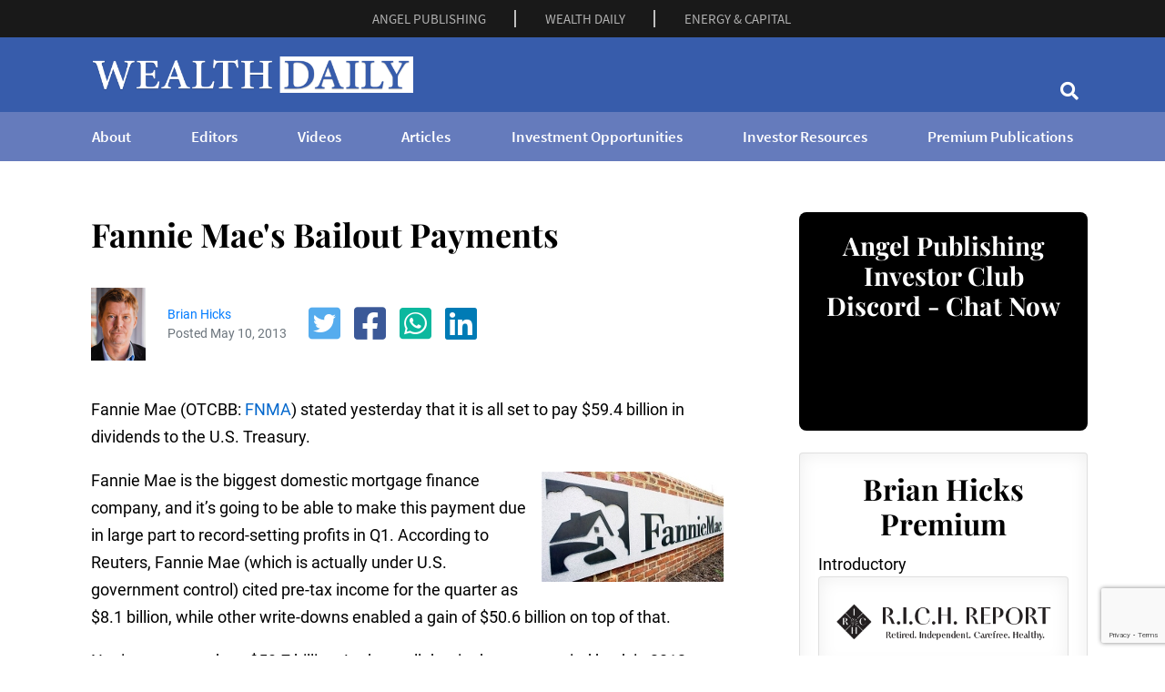

--- FILE ---
content_type: text/html; charset=UTF-8
request_url: https://www.wealthdaily.com/fannie-maes-bailout-payments/
body_size: 15084
content:
<!DOCTYPE html>
<html lang="en-US">

<head>
	<meta charset="UTF-8">
	<meta name="viewport" content="width=device-width, initial-scale=1">

	<link rel="profile" href="https://gmpg.org/xfn/11">

	<script src="https://cmp.gatekeeperconsent.com/min.js" data-cfasync="false"></script>
<script src="https://the.gatekeeperconsent.com/cmp.min.js" data-cfasync="false"></script>

<script async src="//www.ezojs.com/ezoic/sa.min.js"></script>
<script>
    window.ezstandalone = window.ezstandalone || {};
    ezstandalone.cmd = ezstandalone.cmd || [];
</script>

<script type="text/javascript" src="//b-code.liadm.com/b-01t4.min.js" async="true" charset="utf-8"></script>
<script> (async function () { new Image().src = `https://smartpixl.com/12800/00015_wealthdaily.com_SMART.GIF?ref=${encodeURIComponent(window.location.href)}`; })(); </script>

<script async src="https://js.sparkloop.app/team_d1ec797adda3.js" data-sparkloop></script>
<meta name='robots' content='index, follow, max-image-preview:large, max-snippet:-1, max-video-preview:-1' />

	<!-- This site is optimized with the Yoast SEO Premium plugin v20.5 (Yoast SEO v26.7) - https://yoast.com/wordpress/plugins/seo/ -->
	<title>Fannie Mae&#039;s Bailout Payments - Wealth Daily</title>
	<meta name="description" content="After its most recent dividend payment to the Treasury, Fannie Mae will have reduced the net cost of its bailout to $21.2 billion. But that doesn&#039;t mean everything&#039;s fixed..." />
	<link rel="canonical" href="https://www.wealthdaily.com/fannie-maes-bailout-payments/" />
	<meta property="og:locale" content="en_US" />
	<meta property="og:type" content="article" />
	<meta property="og:title" content="Fannie Mae&#039;s Bailout Payments" />
	<meta property="og:description" content="After its most recent dividend payment to the Treasury, Fannie Mae will have reduced the net cost of its bailout to $21.2 billion. But that doesn&#039;t mean everything&#039;s fixed..." />
	<meta property="og:url" content="https://www.wealthdaily.com/fannie-maes-bailout-payments/" />
	<meta property="og:site_name" content="Wealth Daily" />
	<meta property="article:publisher" content="https://www.facebook.com/wealthdaily" />
	<meta property="article:author" content="Brian Hicks" />
	<meta property="article:published_time" content="2013-05-10T00:00:00+00:00" />
	<meta property="article:modified_time" content="2024-09-13T18:42:28+00:00" />
	<meta property="og:image" content="https://assets.angelpub.com/images/2022/46/wealth-daily-opengraph-wp-1200x776-75039.jpg" />
	<meta name="twitter:card" content="summary_large_image" />
	<meta name="twitter:site" content="@wealthdaily" />
	<meta name="twitter:label1" content="Est. reading time" />
	<meta name="twitter:data1" content="4 minutes" />
	<script type="application/ld+json" class="yoast-schema-graph">{"@context":"https://schema.org","@graph":[{"@type":"Article","@id":"https://www.wealthdaily.com/fannie-maes-bailout-payments/#article","isPartOf":{"@id":"https://www.wealthdaily.com/fannie-maes-bailout-payments/"},"author":{"name":"","@id":""},"headline":"Fannie Mae&#8217;s Bailout Payments","datePublished":"2013-05-10T00:00:00+00:00","dateModified":"2024-09-13T18:42:28+00:00","mainEntityOfPage":{"@id":"https://www.wealthdaily.com/fannie-maes-bailout-payments/"},"wordCount":838,"publisher":{"@id":"https://www.wealthdaily.com/#organization"},"image":{"@id":"https://www.wealthdaily.com/fannie-maes-bailout-payments/#primaryimage"},"thumbnailUrl":"https://images.angelpub.com/2013/19/19447/fannie-mae.jpg","articleSection":["government","Markets and Strategy","real estate","usa"],"inLanguage":"en-US"},{"@type":"WebPage","@id":"https://www.wealthdaily.com/fannie-maes-bailout-payments/","url":"https://www.wealthdaily.com/fannie-maes-bailout-payments/","name":"Fannie Mae's Bailout Payments - Wealth Daily","isPartOf":{"@id":"https://www.wealthdaily.com/#website"},"primaryImageOfPage":{"@id":"https://www.wealthdaily.com/fannie-maes-bailout-payments/#primaryimage"},"image":{"@id":"https://www.wealthdaily.com/fannie-maes-bailout-payments/#primaryimage"},"thumbnailUrl":"https://images.angelpub.com/2013/19/19447/fannie-mae.jpg","datePublished":"2013-05-10T00:00:00+00:00","dateModified":"2024-09-13T18:42:28+00:00","description":"After its most recent dividend payment to the Treasury, Fannie Mae will have reduced the net cost of its bailout to $21.2 billion. But that doesn't mean everything's fixed...","breadcrumb":{"@id":"https://www.wealthdaily.com/fannie-maes-bailout-payments/#breadcrumb"},"inLanguage":"en-US","potentialAction":[{"@type":"ReadAction","target":["https://www.wealthdaily.com/fannie-maes-bailout-payments/"]}]},{"@type":"ImageObject","inLanguage":"en-US","@id":"https://www.wealthdaily.com/fannie-maes-bailout-payments/#primaryimage","url":"https://images.angelpub.com/2013/19/19447/fannie-mae.jpg","contentUrl":"https://images.angelpub.com/2013/19/19447/fannie-mae.jpg"},{"@type":"BreadcrumbList","@id":"https://www.wealthdaily.com/fannie-maes-bailout-payments/#breadcrumb","itemListElement":[{"@type":"ListItem","position":1,"name":"Home","item":"https://www.wealthdaily.com/home/"},{"@type":"ListItem","position":2,"name":"Fannie Mae&#8217;s Bailout Payments"}]},{"@type":"WebSite","@id":"https://www.wealthdaily.com/#website","url":"https://www.wealthdaily.com/","name":"Wealth Daily","description":"","publisher":{"@id":"https://www.wealthdaily.com/#organization"},"potentialAction":[{"@type":"SearchAction","target":{"@type":"EntryPoint","urlTemplate":"https://www.wealthdaily.com/?s={search_term_string}"},"query-input":{"@type":"PropertyValueSpecification","valueRequired":true,"valueName":"search_term_string"}}],"inLanguage":"en-US"},{"@type":"Organization","@id":"https://www.wealthdaily.com/#organization","name":"Wealth Daily","url":"https://www.wealthdaily.com/","logo":{"@type":"ImageObject","inLanguage":"en-US","@id":"https://www.wealthdaily.com/#/schema/logo/image/","url":"https://www.wealthdaily.com/wp-content/uploads/2023/04/wealth-daily-logo-wp-300x30-75037.png","contentUrl":"https://www.wealthdaily.com/wp-content/uploads/2023/04/wealth-daily-logo-wp-300x30-75037.png","width":300,"height":30,"caption":"Wealth Daily"},"image":{"@id":"https://www.wealthdaily.com/#/schema/logo/image/"},"sameAs":["https://www.facebook.com/wealthdaily","https://x.com/wealthdaily"]},{"@type":"Person","@id":""}]}</script>
	<!-- / Yoast SEO Premium plugin. -->


<meta name="SEO" content="government, Markets and Strategy, real estate, usa">
<link rel='dns-prefetch' href='//app.angelpub.com' />
<link rel='dns-prefetch' href='//www.googletagmanager.com' />
<link rel='dns-prefetch' href='//pagead2.googlesyndication.com' />
<link rel="alternate" type="application/rss+xml" title="Wealth Daily &raquo; Feed" href="https://www.wealthdaily.com/feed/" />
<style id='wp-img-auto-sizes-contain-inline-css'>
img:is([sizes=auto i],[sizes^="auto," i]){contain-intrinsic-size:3000px 1500px}
/*# sourceURL=wp-img-auto-sizes-contain-inline-css */
</style>
<style id='wp-emoji-styles-inline-css'>

	img.wp-smiley, img.emoji {
		display: inline !important;
		border: none !important;
		box-shadow: none !important;
		height: 1em !important;
		width: 1em !important;
		margin: 0 0.07em !important;
		vertical-align: -0.1em !important;
		background: none !important;
		padding: 0 !important;
	}
/*# sourceURL=wp-emoji-styles-inline-css */
</style>
<style id='wp-block-library-inline-css'>
:root{--wp-block-synced-color:#7a00df;--wp-block-synced-color--rgb:122,0,223;--wp-bound-block-color:var(--wp-block-synced-color);--wp-editor-canvas-background:#ddd;--wp-admin-theme-color:#007cba;--wp-admin-theme-color--rgb:0,124,186;--wp-admin-theme-color-darker-10:#006ba1;--wp-admin-theme-color-darker-10--rgb:0,107,160.5;--wp-admin-theme-color-darker-20:#005a87;--wp-admin-theme-color-darker-20--rgb:0,90,135;--wp-admin-border-width-focus:2px}@media (min-resolution:192dpi){:root{--wp-admin-border-width-focus:1.5px}}.wp-element-button{cursor:pointer}:root .has-very-light-gray-background-color{background-color:#eee}:root .has-very-dark-gray-background-color{background-color:#313131}:root .has-very-light-gray-color{color:#eee}:root .has-very-dark-gray-color{color:#313131}:root .has-vivid-green-cyan-to-vivid-cyan-blue-gradient-background{background:linear-gradient(135deg,#00d084,#0693e3)}:root .has-purple-crush-gradient-background{background:linear-gradient(135deg,#34e2e4,#4721fb 50%,#ab1dfe)}:root .has-hazy-dawn-gradient-background{background:linear-gradient(135deg,#faaca8,#dad0ec)}:root .has-subdued-olive-gradient-background{background:linear-gradient(135deg,#fafae1,#67a671)}:root .has-atomic-cream-gradient-background{background:linear-gradient(135deg,#fdd79a,#004a59)}:root .has-nightshade-gradient-background{background:linear-gradient(135deg,#330968,#31cdcf)}:root .has-midnight-gradient-background{background:linear-gradient(135deg,#020381,#2874fc)}:root{--wp--preset--font-size--normal:16px;--wp--preset--font-size--huge:42px}.has-regular-font-size{font-size:1em}.has-larger-font-size{font-size:2.625em}.has-normal-font-size{font-size:var(--wp--preset--font-size--normal)}.has-huge-font-size{font-size:var(--wp--preset--font-size--huge)}.has-text-align-center{text-align:center}.has-text-align-left{text-align:left}.has-text-align-right{text-align:right}.has-fit-text{white-space:nowrap!important}#end-resizable-editor-section{display:none}.aligncenter{clear:both}.items-justified-left{justify-content:flex-start}.items-justified-center{justify-content:center}.items-justified-right{justify-content:flex-end}.items-justified-space-between{justify-content:space-between}.screen-reader-text{border:0;clip-path:inset(50%);height:1px;margin:-1px;overflow:hidden;padding:0;position:absolute;width:1px;word-wrap:normal!important}.screen-reader-text:focus{background-color:#ddd;clip-path:none;color:#444;display:block;font-size:1em;height:auto;left:5px;line-height:normal;padding:15px 23px 14px;text-decoration:none;top:5px;width:auto;z-index:100000}html :where(.has-border-color){border-style:solid}html :where([style*=border-top-color]){border-top-style:solid}html :where([style*=border-right-color]){border-right-style:solid}html :where([style*=border-bottom-color]){border-bottom-style:solid}html :where([style*=border-left-color]){border-left-style:solid}html :where([style*=border-width]){border-style:solid}html :where([style*=border-top-width]){border-top-style:solid}html :where([style*=border-right-width]){border-right-style:solid}html :where([style*=border-bottom-width]){border-bottom-style:solid}html :where([style*=border-left-width]){border-left-style:solid}html :where(img[class*=wp-image-]){height:auto;max-width:100%}:where(figure){margin:0 0 1em}html :where(.is-position-sticky){--wp-admin--admin-bar--position-offset:var(--wp-admin--admin-bar--height,0px)}@media screen and (max-width:600px){html :where(.is-position-sticky){--wp-admin--admin-bar--position-offset:0px}}

/*# sourceURL=wp-block-library-inline-css */
</style><style id='global-styles-inline-css'>
:root{--wp--preset--aspect-ratio--square: 1;--wp--preset--aspect-ratio--4-3: 4/3;--wp--preset--aspect-ratio--3-4: 3/4;--wp--preset--aspect-ratio--3-2: 3/2;--wp--preset--aspect-ratio--2-3: 2/3;--wp--preset--aspect-ratio--16-9: 16/9;--wp--preset--aspect-ratio--9-16: 9/16;--wp--preset--color--black: #000000;--wp--preset--color--cyan-bluish-gray: #abb8c3;--wp--preset--color--white: #ffffff;--wp--preset--color--pale-pink: #f78da7;--wp--preset--color--vivid-red: #cf2e2e;--wp--preset--color--luminous-vivid-orange: #ff6900;--wp--preset--color--luminous-vivid-amber: #fcb900;--wp--preset--color--light-green-cyan: #7bdcb5;--wp--preset--color--vivid-green-cyan: #00d084;--wp--preset--color--pale-cyan-blue: #8ed1fc;--wp--preset--color--vivid-cyan-blue: #0693e3;--wp--preset--color--vivid-purple: #9b51e0;--wp--preset--gradient--vivid-cyan-blue-to-vivid-purple: linear-gradient(135deg,rgb(6,147,227) 0%,rgb(155,81,224) 100%);--wp--preset--gradient--light-green-cyan-to-vivid-green-cyan: linear-gradient(135deg,rgb(122,220,180) 0%,rgb(0,208,130) 100%);--wp--preset--gradient--luminous-vivid-amber-to-luminous-vivid-orange: linear-gradient(135deg,rgb(252,185,0) 0%,rgb(255,105,0) 100%);--wp--preset--gradient--luminous-vivid-orange-to-vivid-red: linear-gradient(135deg,rgb(255,105,0) 0%,rgb(207,46,46) 100%);--wp--preset--gradient--very-light-gray-to-cyan-bluish-gray: linear-gradient(135deg,rgb(238,238,238) 0%,rgb(169,184,195) 100%);--wp--preset--gradient--cool-to-warm-spectrum: linear-gradient(135deg,rgb(74,234,220) 0%,rgb(151,120,209) 20%,rgb(207,42,186) 40%,rgb(238,44,130) 60%,rgb(251,105,98) 80%,rgb(254,248,76) 100%);--wp--preset--gradient--blush-light-purple: linear-gradient(135deg,rgb(255,206,236) 0%,rgb(152,150,240) 100%);--wp--preset--gradient--blush-bordeaux: linear-gradient(135deg,rgb(254,205,165) 0%,rgb(254,45,45) 50%,rgb(107,0,62) 100%);--wp--preset--gradient--luminous-dusk: linear-gradient(135deg,rgb(255,203,112) 0%,rgb(199,81,192) 50%,rgb(65,88,208) 100%);--wp--preset--gradient--pale-ocean: linear-gradient(135deg,rgb(255,245,203) 0%,rgb(182,227,212) 50%,rgb(51,167,181) 100%);--wp--preset--gradient--electric-grass: linear-gradient(135deg,rgb(202,248,128) 0%,rgb(113,206,126) 100%);--wp--preset--gradient--midnight: linear-gradient(135deg,rgb(2,3,129) 0%,rgb(40,116,252) 100%);--wp--preset--font-size--small: 13px;--wp--preset--font-size--medium: 20px;--wp--preset--font-size--large: 36px;--wp--preset--font-size--x-large: 42px;--wp--preset--spacing--20: 0.44rem;--wp--preset--spacing--30: 0.67rem;--wp--preset--spacing--40: 1rem;--wp--preset--spacing--50: 1.5rem;--wp--preset--spacing--60: 2.25rem;--wp--preset--spacing--70: 3.38rem;--wp--preset--spacing--80: 5.06rem;--wp--preset--shadow--natural: 6px 6px 9px rgba(0, 0, 0, 0.2);--wp--preset--shadow--deep: 12px 12px 50px rgba(0, 0, 0, 0.4);--wp--preset--shadow--sharp: 6px 6px 0px rgba(0, 0, 0, 0.2);--wp--preset--shadow--outlined: 6px 6px 0px -3px rgb(255, 255, 255), 6px 6px rgb(0, 0, 0);--wp--preset--shadow--crisp: 6px 6px 0px rgb(0, 0, 0);}:where(.is-layout-flex){gap: 0.5em;}:where(.is-layout-grid){gap: 0.5em;}body .is-layout-flex{display: flex;}.is-layout-flex{flex-wrap: wrap;align-items: center;}.is-layout-flex > :is(*, div){margin: 0;}body .is-layout-grid{display: grid;}.is-layout-grid > :is(*, div){margin: 0;}:where(.wp-block-columns.is-layout-flex){gap: 2em;}:where(.wp-block-columns.is-layout-grid){gap: 2em;}:where(.wp-block-post-template.is-layout-flex){gap: 1.25em;}:where(.wp-block-post-template.is-layout-grid){gap: 1.25em;}.has-black-color{color: var(--wp--preset--color--black) !important;}.has-cyan-bluish-gray-color{color: var(--wp--preset--color--cyan-bluish-gray) !important;}.has-white-color{color: var(--wp--preset--color--white) !important;}.has-pale-pink-color{color: var(--wp--preset--color--pale-pink) !important;}.has-vivid-red-color{color: var(--wp--preset--color--vivid-red) !important;}.has-luminous-vivid-orange-color{color: var(--wp--preset--color--luminous-vivid-orange) !important;}.has-luminous-vivid-amber-color{color: var(--wp--preset--color--luminous-vivid-amber) !important;}.has-light-green-cyan-color{color: var(--wp--preset--color--light-green-cyan) !important;}.has-vivid-green-cyan-color{color: var(--wp--preset--color--vivid-green-cyan) !important;}.has-pale-cyan-blue-color{color: var(--wp--preset--color--pale-cyan-blue) !important;}.has-vivid-cyan-blue-color{color: var(--wp--preset--color--vivid-cyan-blue) !important;}.has-vivid-purple-color{color: var(--wp--preset--color--vivid-purple) !important;}.has-black-background-color{background-color: var(--wp--preset--color--black) !important;}.has-cyan-bluish-gray-background-color{background-color: var(--wp--preset--color--cyan-bluish-gray) !important;}.has-white-background-color{background-color: var(--wp--preset--color--white) !important;}.has-pale-pink-background-color{background-color: var(--wp--preset--color--pale-pink) !important;}.has-vivid-red-background-color{background-color: var(--wp--preset--color--vivid-red) !important;}.has-luminous-vivid-orange-background-color{background-color: var(--wp--preset--color--luminous-vivid-orange) !important;}.has-luminous-vivid-amber-background-color{background-color: var(--wp--preset--color--luminous-vivid-amber) !important;}.has-light-green-cyan-background-color{background-color: var(--wp--preset--color--light-green-cyan) !important;}.has-vivid-green-cyan-background-color{background-color: var(--wp--preset--color--vivid-green-cyan) !important;}.has-pale-cyan-blue-background-color{background-color: var(--wp--preset--color--pale-cyan-blue) !important;}.has-vivid-cyan-blue-background-color{background-color: var(--wp--preset--color--vivid-cyan-blue) !important;}.has-vivid-purple-background-color{background-color: var(--wp--preset--color--vivid-purple) !important;}.has-black-border-color{border-color: var(--wp--preset--color--black) !important;}.has-cyan-bluish-gray-border-color{border-color: var(--wp--preset--color--cyan-bluish-gray) !important;}.has-white-border-color{border-color: var(--wp--preset--color--white) !important;}.has-pale-pink-border-color{border-color: var(--wp--preset--color--pale-pink) !important;}.has-vivid-red-border-color{border-color: var(--wp--preset--color--vivid-red) !important;}.has-luminous-vivid-orange-border-color{border-color: var(--wp--preset--color--luminous-vivid-orange) !important;}.has-luminous-vivid-amber-border-color{border-color: var(--wp--preset--color--luminous-vivid-amber) !important;}.has-light-green-cyan-border-color{border-color: var(--wp--preset--color--light-green-cyan) !important;}.has-vivid-green-cyan-border-color{border-color: var(--wp--preset--color--vivid-green-cyan) !important;}.has-pale-cyan-blue-border-color{border-color: var(--wp--preset--color--pale-cyan-blue) !important;}.has-vivid-cyan-blue-border-color{border-color: var(--wp--preset--color--vivid-cyan-blue) !important;}.has-vivid-purple-border-color{border-color: var(--wp--preset--color--vivid-purple) !important;}.has-vivid-cyan-blue-to-vivid-purple-gradient-background{background: var(--wp--preset--gradient--vivid-cyan-blue-to-vivid-purple) !important;}.has-light-green-cyan-to-vivid-green-cyan-gradient-background{background: var(--wp--preset--gradient--light-green-cyan-to-vivid-green-cyan) !important;}.has-luminous-vivid-amber-to-luminous-vivid-orange-gradient-background{background: var(--wp--preset--gradient--luminous-vivid-amber-to-luminous-vivid-orange) !important;}.has-luminous-vivid-orange-to-vivid-red-gradient-background{background: var(--wp--preset--gradient--luminous-vivid-orange-to-vivid-red) !important;}.has-very-light-gray-to-cyan-bluish-gray-gradient-background{background: var(--wp--preset--gradient--very-light-gray-to-cyan-bluish-gray) !important;}.has-cool-to-warm-spectrum-gradient-background{background: var(--wp--preset--gradient--cool-to-warm-spectrum) !important;}.has-blush-light-purple-gradient-background{background: var(--wp--preset--gradient--blush-light-purple) !important;}.has-blush-bordeaux-gradient-background{background: var(--wp--preset--gradient--blush-bordeaux) !important;}.has-luminous-dusk-gradient-background{background: var(--wp--preset--gradient--luminous-dusk) !important;}.has-pale-ocean-gradient-background{background: var(--wp--preset--gradient--pale-ocean) !important;}.has-electric-grass-gradient-background{background: var(--wp--preset--gradient--electric-grass) !important;}.has-midnight-gradient-background{background: var(--wp--preset--gradient--midnight) !important;}.has-small-font-size{font-size: var(--wp--preset--font-size--small) !important;}.has-medium-font-size{font-size: var(--wp--preset--font-size--medium) !important;}.has-large-font-size{font-size: var(--wp--preset--font-size--large) !important;}.has-x-large-font-size{font-size: var(--wp--preset--font-size--x-large) !important;}
/*# sourceURL=global-styles-inline-css */
</style>

<style id='classic-theme-styles-inline-css'>
/*! This file is auto-generated */
.wp-block-button__link{color:#fff;background-color:#32373c;border-radius:9999px;box-shadow:none;text-decoration:none;padding:calc(.667em + 2px) calc(1.333em + 2px);font-size:1.125em}.wp-block-file__button{background:#32373c;color:#fff;text-decoration:none}
/*# sourceURL=/wp-includes/css/classic-themes.min.css */
</style>
<link rel='stylesheet' id='optipub-fontawesome-css' href='https://www.wealthdaily.com/wp-content/themes/wealthdaily/inc/fontawesome/fontawesome-5.15.4/css/all.min.css?ver=5.15.4' media='all' />
<link rel='stylesheet' id='optipub-bootstrap-css' href='https://www.wealthdaily.com/wp-content/themes/wealthdaily/inc/bootstrap/bootstrap-4.6.2/dist/css/bootstrap.min.css?ver=4.6.2' media='all' />
<link rel='stylesheet' id='optipub-cookiealert-css' href='https://www.wealthdaily.com/wp-content/themes/wealthdaily/inc/optipub/css/cookiealert.css?ver=1.0.0' media='all' />
<link rel='stylesheet' id='optipub-style-css' href='https://www.wealthdaily.com/wp-content/themes/wealthdaily/style.css?ver=1.0.0' media='all' />
<link rel='stylesheet' id='theme-entry-style-css' href='https://www.wealthdaily.com/wp-content/themes/wealthdaily/entry-style.css?ver=1.0.8' media='all' />
<script src="https://www.wealthdaily.com/wp-includes/js/jquery/jquery.min.js?ver=3.7.1" id="jquery-core-js"></script>
<script src="https://www.wealthdaily.com/wp-includes/js/jquery/jquery-migrate.min.js?ver=3.4.1" id="jquery-migrate-js"></script>
<script id="seo-automated-link-building-js-extra">
var seoAutomatedLinkBuilding = {"ajaxUrl":"https://www.wealthdaily.com/wp-admin/admin-ajax.php"};
//# sourceURL=seo-automated-link-building-js-extra
</script>
<script src="https://www.wealthdaily.com/wp-content/plugins/seo-automated-link-building/js/seo-automated-link-building.js?ver=5dff6958070cad4cc4d4d929239b5a8e" id="seo-automated-link-building-js"></script>

<!-- Google tag (gtag.js) snippet added by Site Kit -->
<!-- Google Analytics snippet added by Site Kit -->
<script src="https://www.googletagmanager.com/gtag/js?id=GT-5R82GK7" id="google_gtagjs-js" async></script>
<script id="google_gtagjs-js-after">
window.dataLayer = window.dataLayer || [];function gtag(){dataLayer.push(arguments);}
gtag("set","linker",{"domains":["www.wealthdaily.com"]});
gtag("js", new Date());
gtag("set", "developer_id.dZTNiMT", true);
gtag("config", "GT-5R82GK7");
//# sourceURL=google_gtagjs-js-after
</script>
<meta name="generator" content="Site Kit by Google 1.170.0" /><!-- Google Tag Manager -->
<script>(function(w,d,s,l,i){w[l]=w[l]||[];w[l].push({'gtm.start':
new Date().getTime(),event:'gtm.js'});var f=d.getElementsByTagName(s)[0],
j=d.createElement(s),dl=l!='dataLayer'?'&l='+l:'';j.async=true;j.src=
'https://www.googletagmanager.com/gtm.js?id='+i+dl;f.parentNode.insertBefore(j,f);
})(window,document,'script','dataLayer','GTM-T9CDS8');</script>
<!-- End Google Tag Manager -->

<!-- Google AdSense meta tags added by Site Kit -->
<meta name="google-adsense-platform-account" content="ca-host-pub-2644536267352236">
<meta name="google-adsense-platform-domain" content="sitekit.withgoogle.com">
<!-- End Google AdSense meta tags added by Site Kit -->

<!-- Google AdSense snippet added by Site Kit -->
<script async src="https://pagead2.googlesyndication.com/pagead/js/adsbygoogle.js?client=ca-pub-7548763740155096&amp;host=ca-host-pub-2644536267352236" crossorigin="anonymous"></script>

<!-- End Google AdSense snippet added by Site Kit -->
<link rel="icon" href="https://www.wealthdaily.com/wp-content/uploads/2023/06/cropped-favicon-32x32.png" sizes="32x32" />
<link rel="icon" href="https://www.wealthdaily.com/wp-content/uploads/2023/06/cropped-favicon-192x192.png" sizes="192x192" />
<link rel="apple-touch-icon" href="https://www.wealthdaily.com/wp-content/uploads/2023/06/cropped-favicon-180x180.png" />
<meta name="msapplication-TileImage" content="https://www.wealthdaily.com/wp-content/uploads/2023/06/cropped-favicon-270x270.png" />
</head>

<body class="wp-singular articles-template-default single single-articles postid-692982 single-format-standard wp-theme-wealthdaily no-sidebar">
	<!-- Google Tag Manager (noscript) -->
<noscript><iframe src="https://www.googletagmanager.com/ns.html?id=GTM-T9CDS8"
height="0" width="0" style="display:none;visibility:hidden"></iframe></noscript>
<!-- End Google Tag Manager (noscript) -->
	<div class="wrapper">

		<section class="mini_header">
			<div class="container">
									<div class="menu-top-menu-container">
						<ul id="menu-top-menu" class="mini_header_links">
							<li class="menu-item menu-item-type-custom menu-item-object-custom"><a target="_blank" rel="noopener" href="https://www.angelpub.com/">ANGEL PUBLISHING</a></li>
							<li class="menu-item menu-item-type-custom menu-item-object-custom"><a target="_blank" rel="noopener" href="https://www.wealthdaily.com/">WEALTH DAILY</a></li>
							<li class="menu-item menu-item-type-custom menu-item-object-custom"><a target="_blank" rel="noopener" href="https://www.energyandcapital.com/">ENERGY &amp; CAPITAL</a></li>
						</ul>
					</div>
							</div>
		</section>

		<section id="header" class="section-header" style="background: #375cab;">
			<div class="container header-container py-2">
				<div class="row">
					<div class="col-md-6">
						<nav class="navbar nav-burger navbar-expand-lg navbar-light header_menu">
							<a class="navbar-brand" href="https://www.wealthdaily.com/"><img style="max-height: 40px;" src="https://assets.angelpub.com/images/2023/44/wealth-daily-logo-alt-transparent-600x68-79473.png" alt="Wealth Daily Header Logo"></a>
						</nav>
					</div>
					<div class="col-md-6 text-center mt-auto header-right-content">

						<div class="search en_desktop_search">
  <form action="/search" method="get" class="" role="search">	
    <input class="search__text" type="search" name="search" placeholder="Search">
    <span class="search__button"><i class="fas fa-search"></i></span>
  </form>
</div>					</div>
				</div>
			</div>

			<div class="header_bottom_section">
				<div class="container-lg header-container px-0 px-lg-3">
					<div class="header_bottom_section_inner">
						<nav class="navbar navbar-expand-lg navbar-light">
							<button class="navbar-toggler menu_icon px-4 py-2" type="button" data-toggle="collapse" data-target="#navbarSupportedContent" aria-controls="navbarSupportedContent" aria-expanded="false" aria-label="Toggle navigation">
								<div id="nav-burger" onclick="myFunction(this)">
									<div class="bar1"></div>
									<div class="bar2"></div>
									<div class="bar3"></div>
								</div>
							</button>
							<div class="collapse navbar-collapse" id="navbarSupportedContent">
								<ul id="menu-bottom-menu" class="navbar-nav ml-auto header_bottom_links">
  <li class="menu-item menu-item-type-post_type menu-item-object-page"><a href="/about/" class="px-4">About</a></li>
  <li class="menu-item menu-item-type-post_type menu-item-object-page"><a href="/editors/" class="px-4">Editors</a></li>
  <li class="menu-item menu-item-type-post_type menu-item-object-page"><a href="/videos/" class="px-4">Videos</a></li>
  <li class="menu-item menu-item-type-post_type menu-item-object-page"><a href="/archives/" class="px-4">Articles</a></li>
  <li class="menu-item menu-item-type-post_type menu-item-object-page"><a href="/investment-opportunities/" class="px-4">Investment Opportunities</a></li>
  <li class="menu-item menu-item-type-post_type menu-item-object-page"><a href="/investor-resources/" class="px-4">Investor Resources</a></li>
  <li class="menu-item menu-item-type-post_type menu-item-object-page"><a href="/pubs/" class="px-4">Premium Publications</a></li>
</ul>							</div>
						</nav>
					</div>
				</div>
							</div>
		</section>
<section id="page-content" class="page-content">
	<div class="container">
		<div class="row">
			<div class="col-xl-8 col-12">
									<div class="container mt-2 mt-md-4 mb-5">
						<h1 id="entry-title" class="entry-title ">Fannie Mae's Bailout Payments</h1>
						<div class="author-section mb-4">
							<div class="author-image">
																	<a href="https://www.wealthdaily.com/editors/brian-hicks/">
										<img src="https://assets.angelpub.com/images/2021/13/brian-hicks-headshot-66296.jpg" alt="">
									</a>
																<div class="author_details row align-items-center">
									<div class="ml-4">
										<p class="m-0 text-muted font-14px">
											<a href="https://www.wealthdaily.com/editors/brian-hicks/">Brian Hicks</a>										</p>
										<p class="m-0 text-muted font-14px">Posted May 10, 2013</p>
									</div>

									<div class="social_share_section ml-4 mt-2 mt-sm-0">
										<!-- Social Media Share Buttons -->
										<div class="social-box text-center"><div class="social-btn"><a class="sbtn s-twitter" href="https://twitter.com/intent/tweet?text=Fannie%20Mae%26%238217%3Bs%20Bailout%20Payments&amp;url=https%3A%2F%2Fwww.wealthdaily.com%2Ffannie-maes-bailout-payments%2F&amp;via=wealthdaily" target="_blank" rel="nofollow"><i class="fab fa-twitter-square"></i></a><a class="sbtn s-facebook" href="https://www.facebook.com/sharer/sharer.php?u=https%3A%2F%2Fwww.wealthdaily.com%2Ffannie-maes-bailout-payments%2F" target="_blank" rel="nofollow"><i class="fab fa-facebook-square"></i></a><a class="sbtn s-whatsapp" href="whatsapp://send?text=Fannie%20Mae%26%238217%3Bs%20Bailout%20Payments https%3A%2F%2Fwww.wealthdaily.com%2Ffannie-maes-bailout-payments%2F" target="_blank" rel="nofollow"><i class="fab fa-whatsapp-square"></i></a><a class="sbtn s-linkedin" href="https://www.linkedin.com/shareArticle?mini=true&url=https%3A%2F%2Fwww.wealthdaily.com%2Ffannie-maes-bailout-payments%2F&amp;title=Fannie%20Mae%26%238217%3Bs%20Bailout%20Payments" target="_blank" rel="nofollow"><i class="fab fa-linkedin"></i></a></div></div>									</div>
								</div>
							</div>
						</div>
						<div id="entry-content" class="entry-content">
							<p>Fannie Mae (OTCBB: <a href="https://finance.yahoo.com/q?s=FNMA&amp;ql=0" target="_blank" rel="noopener">FNMA</a>) stated yesterday that it is all set to pay $59.4 billion in dividends to the U.S. Treasury.</p>
<p><img decoding="async" style="float: right; margin: 5px;" src="https://images.angelpub.com/2013/19/19447/fannie-mae.jpg" border="0" alt="fannie mae" />Fannie Mae is the biggest domestic mortgage finance company, and it&#8217;s going to be able to make this payment due in large part to record-setting profits in Q1. According to Reuters, Fannie Mae (which is actually under U.S. government control) cited pre-tax income for the quarter as $8.1 billion, while other write-downs enabled a gain of $50.6 billion on top of that.</p>
<p>Net income stands at $58.7 billion. Let&rsquo;s recall that in the same period back in 2012, profit was noted as $2.7 billion.</p>
<p>In total, Fannie Mae has received $116.1 billion in the form of taxpayer funds since 2008. As of this June, some $95 billion will have been returned to the Treasury, and the net cost of the company&rsquo;s bailout will go down to just $21.1 billion.</p>
<p>In further encouraging news, this quarter marks Fannie Mae&rsquo;s fifth straight profit-making quarter. And its sibling company, Freddie Mac, has just returned to profitability and is deliberating over certain tax assets.</p>
<p>That company received $71 billion courtesy of the American taxpayers, and as of June it will have returned $36.6 billion. That means the net cost for Freddie Mac&rsquo;s bailout will be brought down to $34.7 billion.</p>
<p><strong>Government Control</strong></p>
<p>One problem &ndash; or condition, depending on your perspective &ndash; is that regardless of how much profit either Fannie or Freddie make, they cannot buy back the government&rsquo;s stake. This effectively ensures payments to the government in perpetuity, unless the laws governing the arrangement change.</p>
<p>Although Freddie and Fannie either own or stand guarantee for nearly half of all domestic home loans, the Obama administration and Congress appear set on shutting them down eventually. Certain hedge funds and other private investors have recently begun speaking out against this. They want a move toward <a href="https://www.wealthdaily.com/fannie-mae-rebound/">privatization</a>, and the recent profit-making numbers posted by the two companies are their strongest argument.</p>
<p>However, during Fannie&rsquo;s conference call regarding its quarterly numbers, CEO Timothy Mayapoulos did state that the recent good numbers should not be read as a general statement as to the health of the overall housing market.</p>
<p><em><a href="https://www.forbes.com/sites/steveschaefer/2013/05/09/fannie-mae-books-8b-profit-releases-50b-valuation-allowance/" target="_blank" rel="noopener">Forbes</a></em> quotes:</p>

<blockquote>
<p><em>&ldquo;I think there is a risk policymakers might look at our profitability and conclude they don&rsquo;t need to take action with respect to housing finance reform. I think that would be a mistake.&rdquo;</em></p>

</blockquote>
<p><strong>Federal Debt Limit, U.S. Housing Market</strong></p>
<p>One consequence of Fannie&rsquo;s repayment almost certainly will be that the deadline by which the federal debt limit would need to be raised (again) gets pushed back near October.</p>
<p>Congress had temporarily suspended the debt limit as 2013 began, but that expires next weekend. After that, the Obama administration will need to get Congress to approve a raising of the federal limit or risk facing a national default.</p>
<p><span><div class="panel panel-default signup-primary">
  <div class="panel-heading"><h2>The Best Free Investment You&#8217;ll Ever Make</h2>
  </div><div class="panel-body white background">
<p>Join <em>Wealth Daily</em> today for FREE. We&#8221;ll keep you on top of all the hottest investment ideas before they hit Wall Street. Become a member today, and get our latest free report: <strong>&#8220;A Maverick&#8217;s Guide to Gold: 3 Gold Stocks Set to Disrupt the Market&#8221; <br /></strong><br />It contains full details on something incredibly important that&#8217;s unfolding and affecting how gold is classified as an investment..</p>
<div style="text-align: center;">
  <optipub-subscribe publication-id="7" effort-id="788365" redirect-to="https://secure2.wealthdaily.com/o/op/784382">
            <template v-slot:input-group>
                <input type="checkbox" name="terms" value="1" style="display: none !important;">
                <div class="input-group">
                    <input type="email" name="email" class="form-control" placeholder="Email Address"> 
                    <span class="input-group-btn"> 
                       <button type="submit" name="submit" class="btn btn-primary" style="border-top-right-radius:0.25rem; border-bottom-right-radius:0.25rem;">Subscribe</button>
                    </span>
                </div>
            </template>
        </optipub-subscribe> 
  </div>
<p>After getting your report, you&#8217;ll begin receiving the <em>Wealth Daily</em> e-Letter, delivered to your inbox daily.</p>
</div>
</div></span></p>
<p>A number of other factors, including higher-than-expected federal tax revenue and reduced spending across the board (you can thank the sequester for that), mean the government can continue making payments for a longer time than anticipated earlier. Therefore, instead of <a href="https://www.wealthdaily.com/debt-ceiling-talks-reignite/">debt-limit</a> drama this summer, we&rsquo;re going to have to wait until fall for D.C. to lose its collective head all over again.</p>
<p>Rising housing prices&hellip;falling foreclosure rates &ndash; clearly, there is a definite trend of improvement in the U.S. housing market. Savvy buyers are realizing the rock-bottom prices likely won&rsquo;t be around too much longer, and they are making their investments now.</p>
<p>However, a clearer solution to Fannie and Freddie&rsquo;s longer-term future needs to be figured out. Thus far, the administration and Congress have indicated no support for the privatization notion. On the other hand, that camp is gaining strength by the day.</p>
<p>Should Fannie and Freddie be wound down? The day may come when President Obama will need to make a definitive statement one way or the other.</p>
<p>In the meantime, though, it&rsquo;s heartening to see their dramatic recovery and to take it as one more indication of the resurgence in the U.S. housing market. However, as Fannie CEO Mayapoulos pointed out, it&rsquo;d be a mistake to interpret these signs as a cue to relax housing finance reform completely. That sector does need extensive restructuring, and it&rsquo;s still a work in progress.&nbsp;</p>
<p>&nbsp;</p>
<p><em>If you liked this article, you may also enjoy:</em></p>

<ul>
<li><em><a href="https://www.wealthdaily.com/resources/us-housing-rebound/">U.S. Housing Rebound</a></em></li>
<li><em><a href="https://www.wealthdaily.com/housing-market-competition/">Housing Market Competition</a></em></li>
</ul>						</div>
						<!-- Social Media Share Buttons -->
						<div class="social-box text-center"><div class="social-btn"><a class="sbtn s-twitter" href="https://twitter.com/intent/tweet?text=Fannie%20Mae%26%238217%3Bs%20Bailout%20Payments&amp;url=https%3A%2F%2Fwww.wealthdaily.com%2Ffannie-maes-bailout-payments%2F&amp;via=wealthdaily" target="_blank" rel="nofollow"><i class="fab fa-twitter-square"></i></a><a class="sbtn s-facebook" href="https://www.facebook.com/sharer/sharer.php?u=https%3A%2F%2Fwww.wealthdaily.com%2Ffannie-maes-bailout-payments%2F" target="_blank" rel="nofollow"><i class="fab fa-facebook-square"></i></a><a class="sbtn s-whatsapp" href="whatsapp://send?text=Fannie%20Mae%26%238217%3Bs%20Bailout%20Payments https%3A%2F%2Fwww.wealthdaily.com%2Ffannie-maes-bailout-payments%2F" target="_blank" rel="nofollow"><i class="fab fa-whatsapp-square"></i></a><a class="sbtn s-linkedin" href="https://www.linkedin.com/shareArticle?mini=true&url=https%3A%2F%2Fwww.wealthdaily.com%2Ffannie-maes-bailout-payments%2F&amp;title=Fannie%20Mae%26%238217%3Bs%20Bailout%20Payments" target="_blank" rel="nofollow"><i class="fab fa-linkedin"></i></a></div></div>						<div class="mb-5"></div>
						<div class="adsense-content-102"></div>
<div id="ezoic-pub-ad-placeholder-102"></div>
<script>
  ezstandalone.cmd.push(function() {
    ezstandalone.showAds(102);
  });
</script>					</div>
				
				<div class="below_post d-none d-xl-block">
				<div class="article-signup">
  <h3 class="article-signup-title">The Best Free Investment You'll Ever Make</h3>
  <div class="article-signup-content">Sign up to receive the Wealth Daily newsletter - it's absolutely free! In each issue, you'll get our best investment research, designed to help you build a lifetime of wealth, minus the risk. Plus, by signing up, you'll instantly receive our new report: <span class="ref-report-title">Charging Your Wealth: 3 Promising EV Charging Stocks Under $10</span></div>
  <optipub-subscribe publication-id="7" effort-id="647789" redirect-to="https://secure2.wealthdaily.com/o/op/784382">
    <template v-slot:input-group>
      <input type="checkbox" name="terms" value="1" style="display:none !important" tabindex="-1" autocomplete="off">
      <div class="input-group" style="margin-top:16px;">
        <input type="email" class="form-control" name="email" placeholder="Email Address">
        <span class="input-group-btn">
          <button class="btn btn-primary" type="submit">Subscribe</button>
        </span>
      </div>
    </template>
  </optipub-subscribe>
  <p style="font-size: 12px;" class="text-center">We never spam! <a href="https://www.wealthdaily.com/privacy/" target="_blank">View our Privacy Policy</a></p>
  <p class="margin-top-sm text-center">
    After getting your report, you’ll begin receiving the <i>Wealth Daily</i> e-Letter, delivered to your inbox daily.
  </p>
</div>				</div>
			</div>
			<div class="col-xl-4 col-12 pl-xl-5 my-4">
				<a id="overlayLink" href="javascript:void(0);" onclick="openDiscord('/angel-pub-investor-club/')">
  <div class="card-body mb-4" style="background: #000; border-radius: 0.5rem;">
    <h3 class="text-white text-center mt-0">Angel Publishing Investor Club Discord - Chat Now</h3>
    <div>
      <iframe id="iframeDiscord" src="https://discord.com/widget?id=771160231945699418&theme=dark" width="100%"
        height="74" allowtransparency="true" frameborder="0" sandbox="allow-same-origin allow-scripts"></iframe>
    </div>
  </div>
</a>
<script>
  function openDiscord(url) {
    window.open(url, 'newWindow', 'menubar=no,location=no,status=no,toolbar=no,scrollbars=yes,resizable=yes,width=800,height=680');
  }
</script>
<style>
.text-white {
  color: white;
}
#iframeDiscord {
  position: relative;
  pointer-events: none;
}

#overlayLink {
  position: relative;  
  z-index: 10;
}
</style>            <div id="premium-widget" class="card mb-4">
                <div class="card-body mx-auto max-w400">
                    <h2 class="text-center card-title">Brian Hicks Premium</h2>
                    <p class="mb-0">Introductory</p>      <div class="list-group mb-2 h-100px">
        <a class="list-group-item p-0 h-100px" href="https://secure2.angelpub.com/o/op/729265" target="_blank">
    <div class="p-3 h-100 d-flex align-items-center justify-content-center">
            <img src="https://assets.angelpub.com/images/2023/42/bull-and-bust-report-logo-375x100-79334.png" class="mw-100 mh-75px">
          </div>
        </a>
      </div>
    <p class="mb-0 mt-3">Advanced</span>      <div class="list-group mb-2 h-100px">
        <a class="list-group-item p-0 h-100px" href="https://secure2.angelpub.com/o/op/878571" target="_blank">
    <div class="p-3 h-100 d-flex align-items-center justify-content-center">
            <img src="https://assets.angelpub.com/images/2025/03/nwa-logo-375x100-83890.png" class="mw-100 mh-75px">
          </div>
        </a>
      </div>
                    </div>
            </div>
        <div class="adsense-sidebar-101"></div>
<div id="ezoic-pub-ad-placeholder-101"></div>
<script>
  ezstandalone.cmd.push(function() {
    ezstandalone.showAds(101);
  });
</script><div class="signup-sidebar card widget" id="optimize-sidebar-oc">
    <div class="signup-title card-body text-center">
        <h3 class="m-0"><strong>3 High-Yield Dividends to Buy Now</strong></h3>
    </div>
    <div class="card-body">
        <div class="col-12 signup-blurb font-16px">
            <p>Unlock Lifelong Income With 3 Dividend Stocks You Can Hold Forever
              If you’re tired of chasing risky stocks, market noise, and Wall Street hype — you’re not alone.</p>

<p>Millions of smart investors are shifting their focus to reliable income instead of speculation. Why? Because income never goes out of style. It grows, compounds, and pays you even when markets dip.</p>

<p>That’s why we created a brand-new, no-cost report:
  <strong>“3 High-Yield Dividends to Buy Now.”</strong></p>

<p>Inside, you’ll discover three of the most durable, wealth-building dividend stocks we’ve ever found — handpicked by our team of veteran financial analysts. Sign up below to get your free copy delivered to your inbox today!</p>
        </div>
        <optipub-subscribe publication-id="7" effort-id="928660" redirect-to="https://secure2.wealthdaily.com/o/op/784382">
            <template v-slot:input-group>
                <input type="checkbox" name="terms" value="1" style="display: none !important;">
                <div class="input-group input-group-sm">
                    <input type="email" name="email" class="form-control" placeholder="Email Address"> 
                    <span class="input-group-btn"> 
                        <button type="submit" name="submit" class="btn btn-default">Subscribe</button>
                    </span>
                </div>
            </template>
        </optipub-subscribe>
        <div class="signup-blurb text-center font-12px mt-2">Sign up to receive your free report. After signing up, you'll
            begin receiving the Wealth Daily e-letter daily.</div>
    </div>
    <div class="card-body signup-footer text-center font-13px">
        <div>Learn about <a href="/about/">Wealth Daily</a> and our <a
                href="https://www.wealthdaily.com/privacy/">Privacy Policy</a>
        </div>
    </div>
</div>
<style>
    .signup-sidebar .signup-title {
        background: #eee;
    }

    .signup-sidebar .signup-footer {
        background: #eee;
    }
</style><div id="trending-articles" class="mb-4">
  <h2 class="card-title my-3 text-center">
    Related Articles  </h2>
  <div class="list-group">

    
      <a class="list-group-item p-3" href="https://www.wealthdaily.com/fed-rate-cut-nine-month-pause-markets/" target="_blank">
        <div class="d-flex flex-row align-items-center">
          <div>
            <span class="label label-primary margin-right-sm" >
              1            </span>
          </div>
          <div class="flex-grow-1">
            <span class="font-14px font-w-500 text-muted">
              What Happens When the Fed Waits Nine Months Between Rate Cuts?            </span>
          </div>
        </div>
      </a>

      
      <a class="list-group-item p-3" href="https://www.wealthdaily.com/the-best-option-in-real-estate-investing-for-beginners/" target="_blank">
        <div class="d-flex flex-row align-items-center">
          <div>
            <span class="label label-primary margin-right-sm" >
              2            </span>
          </div>
          <div class="flex-grow-1">
            <span class="font-14px font-w-500 text-muted">
              The Best Option in Real Estate Investing for Beginners            </span>
          </div>
        </div>
      </a>

      
      <a class="list-group-item p-3" href="https://www.wealthdaily.com/your-blueprint-for-financial-success-your-next-big-opportunity/" target="_blank">
        <div class="d-flex flex-row align-items-center">
          <div>
            <span class="label label-primary margin-right-sm" >
              3            </span>
          </div>
          <div class="flex-grow-1">
            <span class="font-14px font-w-500 text-muted">
              Your Blueprint for Financial Success and Your Next Big Opportunity            </span>
          </div>
        </div>
      </a>

      
      <a class="list-group-item p-3" href="https://www.wealthdaily.com/congress-buys-war-stocks/" target="_blank">
        <div class="d-flex flex-row align-items-center">
          <div>
            <span class="label label-primary margin-right-sm" >
              4            </span>
          </div>
          <div class="flex-grow-1">
            <span class="font-14px font-w-500 text-muted">
              Congress Buys "War Stocks"            </span>
          </div>
        </div>
      </a>

      
      <a class="list-group-item p-3" href="https://www.wealthdaily.com/do-not-forward-secret-briefing-enclosed/" target="_blank">
        <div class="d-flex flex-row align-items-center">
          <div>
            <span class="label label-primary margin-right-sm" >
              5            </span>
          </div>
          <div class="flex-grow-1">
            <span class="font-14px font-w-500 text-muted">
              Do Not Forward: Secret Briefing Enclosed            </span>
          </div>
        </div>
      </a>

        </div>
</div><div id="top-rated-articles" class="mb-4">
    <h2 class="card-title my-3 text-center">Latest Articles</h2>
    <div class="list-group">
        
            <a class="list-group-item p-3" href="https://www.wealthdaily.com/donald-trump-is-buying-netflix-does-that-mean-you-should/" target="_blank">
                <div class="d-flex flex-row align-items-center">
                    <div>
                        <span class="label label-primary margin-right-sm" >
                            1                        </span>
                    </div>
                    <div class="flex-grow-1">
                        <span class="font-14px font-w-500 text-muted">
                            Donald Trump Is Buying Netflix — Does That Mean You Should?                        </span>
                    </div>
                </div>
            </a>

            
            <a class="list-group-item p-3" href="https://www.wealthdaily.com/donald-trumps-three-favorite-defense-stocks-1/" target="_blank">
                <div class="d-flex flex-row align-items-center">
                    <div>
                        <span class="label label-primary margin-right-sm" >
                            2                        </span>
                    </div>
                    <div class="flex-grow-1">
                        <span class="font-14px font-w-500 text-muted">
                            Donald Trump’s Three Favorite Defense Stocks                        </span>
                    </div>
                </div>
            </a>

            
            <a class="list-group-item p-3" href="https://www.wealthdaily.com/silver-has-confirmed-the-new-commodities-supercycle-and-the-window-for-generational-wealth-is-shrinking-by-the-hour/" target="_blank">
                <div class="d-flex flex-row align-items-center">
                    <div>
                        <span class="label label-primary margin-right-sm" >
                            3                        </span>
                    </div>
                    <div class="flex-grow-1">
                        <span class="font-14px font-w-500 text-muted">
                            Silver Has Confirmed the New Commodities Supercycle — and the Window for Generational Wealth Is Sh...                        </span>
                    </div>
                </div>
            </a>

            
            <a class="list-group-item p-3" href="https://www.wealthdaily.com/4-gold-miners-to-play-this-meteoric-bull-market-before-wall-street-finally-catches-on/" target="_blank">
                <div class="d-flex flex-row align-items-center">
                    <div>
                        <span class="label label-primary margin-right-sm" >
                            4                        </span>
                    </div>
                    <div class="flex-grow-1">
                        <span class="font-14px font-w-500 text-muted">
                            4 Gold Miners to Play This Meteoric Bull Market Before Wall Street Finally Catches On                        </span>
                    </div>
                </div>
            </a>

            
            <a class="list-group-item p-3" href="https://www.wealthdaily.com/silver-at-90-isnt-a-blow-off-its-the-market-admitting-it-was-wrong/" target="_blank">
                <div class="d-flex flex-row align-items-center">
                    <div>
                        <span class="label label-primary margin-right-sm" >
                            5                        </span>
                    </div>
                    <div class="flex-grow-1">
                        <span class="font-14px font-w-500 text-muted">
                            Silver at $90 Isn’t a Blow-Off — It’s the Market Admitting It Was Wrong                        </span>
                    </div>
                </div>
            </a>

                </div>
</div>			</div>
		</div>
	</div>
</section>
<section class="footer_section">
  <div class="container">
    <div class="footer_links_section">
              <ul id="menu-bottom-menu" class="footer_links">
          <li class="menu-item menu-item-type-post_type menu-item-object-page"><a href="/contact/">Contact Us</a></li>
          <li class="menu-item menu-item-type-post_type menu-item-object-page"><a href="/faq/">Faq</a></li>
          <li class="menu-item menu-item-type-post_type menu-item-object-page"><a href="/whitelist/">Whitelist</a></li>
          <li class="menu-item menu-item-type-post_type menu-item-object-page"><a href="/privacy/">Privacy Policy</a></li>
          <li class="menu-item menu-item-type-post_type menu-item-object-page"><a href="/copyright/">Copyright</a></li>
          <li class="menu-item menu-item-type-post_type menu-item-object-page"><a href="/videos/">Videos</a></li>
        </ul>

        <div class="search-container">
          <form action="/search/" method="get" class="" role="search">
            <input type="search" name="search" placeholder="Search">
            <button type="submit" class="search-submit"><i class="fa fa-search"></i></button>
          </form>
        </div>
          </div>
    <div class="footer_middle">
      <div class="container">
        <div class="row">
          
<div class="col-lg-4 col-md-4 col-sm-12 col-xs-12">
<div>
  <p class="address">WEALTH DAILY</p>
  <p class="address">3 EAST READ ST</p>
  <p class="address">BALTIMORE, MD 21202</p>
</div></div>
<div class="col-lg-4 col-md-4 col-sm-12 col-xs-12">
<div class="logo_footer">
<a href="https://www.wealthdaily.com"><img style="width: 100%;" src="https://assets.angelpub.com/images/2023/44/wealth-daily-logo-alt-transparent-600x68-79473.png" alt="Wealth Daily Logo Footer"></a>
</div></div>
<div class="col-lg-4 col-md-4 col-sm-12 col-xs-12">
<div class="contact_info">
  <p class="contact">TEL: <a class="contact" href="tel:+18773034529">(877) 303-4529</a></p>
  <p class="contact">FAX: (410) 814-5959 </p>
  <p class="contact"><a href="https://www.youtube.com/c/AngelInvestmentResearch?sub_confirmation=1"><img src="https://assets.angelpub.com/images/2023/51/youtube-logo-web-80085.png" border="0" alt="youtube logo web" width="80" height="18" /></a>&nbsp;</p><br>
  <p class="contact"><a href="https://www.wealthdaily.com/app"><img src="https://assets.angelpub.com/images/2024/07/angel-app-download-button-80551.png" border="0" alt="youtube logo web" width="150" height="39" /></a>&nbsp;</p>
</div></div>
        </div>
      </div>
    </div>

    <div class="copyright">
      <p>© <span id="footer-current-year"><script>document.getElementById("footer-current-year").innerHTML = (new Date().getFullYear());</script></span> WEALTH DAILY. ALL RIGHTS RESERVED.</p>    </div>
  </div>
</section>

<!-- START OUR Cookie-Alert -->
<!-- START Bootstrap-Cookie-Alert -->
<div id="signup-slider" class="alert cookiealert hidden-print" role="alert">
  <a href="javascript:void(0)" class="dismiss signup-slider-dismiss acceptcookies"><span class="fas fa-times"></span></a>
  <div class="container_wrap media" id="signup-slider-body">
    <!--
      <div class="float-left align-middle d-none d-lg-block">
        <img src="https://images.angelpub.com/2016/02/35504/eac-lithium-revolution-report.png" height="125" alt="Exclusive Report: How to Make Your Fortune in Stocks">
      </div>
      -->
    <div class="media-body align-middle">
      <div class="float-left slider-content col-xs-12 col-sm-12 col-md-7 col-lg-8 mt-2">
        <div class="font-20px pb-2">Report: How to Make Your Fortune in Stocks</div>
        <div class="font-14px d-none d-sm-block text-justify">The REAL secret to consistent, reliable stock market profits is simple: own top quality dividend stocks! We'll show you how to get consistent and reliable income from dividend stocks.</div>
      </div>
      <div class="d-none d-sm-block col-xs-12 mb-1"></div>
      <div class="float-right col-xs-12 col-sm-12 col-md-5 col-lg-4 mt-2">
        <div class="font-weight-bold pb-2 text-center d-none d-md-block">Send My FREE Report Now
        </div>
        <optipub-subscribe publication-id="7" effort-id="713749" redirect-to="https://secure2.wealthdaily.com/o/op/784382">
          <template v-slot:input-group>
            <input type="checkbox" name="terms" value="1" style="display:none !important" tabindex="-1" autocomplete="off">
            <div class="input-group input-group-sm">
              <input type="email" name="email" maxlength="100" class="form-control" placeholder="Email Address">
              <span class="input-group-btn">
                <button type="submit" name="submit" class="btn btn-default signup-slider-dismiss">Subscribe</button>
              </span>
            </div>
            <div class="font-14px line-height-med pt-2">Sign up to receive your free report.  After signing up, you'll begin receiving the Wealth Daily e-letter daily.</div>
          </template>
        </optipub-subscribe>
      </div>
    </div>
  </div>
</div>
<!-- END Bootstrap-Cookie-Alert --><!-- END OUR Cookie-Alert -->

<script>
  function myFunction(x) {
    x.classList.toggle("change");
  }
</script>

<script type="speculationrules">
{"prefetch":[{"source":"document","where":{"and":[{"href_matches":"/*"},{"not":{"href_matches":["/wp-*.php","/wp-admin/*","/wp-content/uploads/*","/wp-content/*","/wp-content/plugins/*","/wp-content/themes/wealthdaily/*","/*\\?(.+)"]}},{"not":{"selector_matches":"a[rel~=\"nofollow\"]"}},{"not":{"selector_matches":".no-prefetch, .no-prefetch a"}}]},"eagerness":"conservative"}]}
</script>
<script charset="utf-8" src="https://app.angelpub.com/elements/js/elements.js" id="optipub-elements-js-js"></script>
<script src="https://www.wealthdaily.com/wp-content/themes/wealthdaily/inc/jquery/jquery-3.7.1/jquery-3.7.1.slim.min.js?ver=3.7.1" id="optipub-jquery-slim-js"></script>
<script src="https://www.wealthdaily.com/wp-content/themes/wealthdaily/inc/bootstrap/bootstrap-4.6.2/dist/js/bootstrap.bundle.min.js?ver=4.6.2" id="optipub-bootstrap-bundle-js"></script>
<script src="https://www.wealthdaily.com/wp-content/themes/wealthdaily/inc/optipub/js/cookiealert.js?ver=1.0.8" id="optipub-cookiealert-js"></script>
<script src="https://www.wealthdaily.com/wp-content/themes/wealthdaily/inc/optipub/js/faqs-accordion.js?ver=1.0.0" id="optipub-accordion-js"></script>
<script src="https://www.wealthdaily.com/wp-content/themes/wealthdaily/inc/optipub/js/navigation.js?ver=1.0.0" id="optipub-navigation-js"></script>
<script id="wp-emoji-settings" type="application/json">
{"baseUrl":"https://s.w.org/images/core/emoji/17.0.2/72x72/","ext":".png","svgUrl":"https://s.w.org/images/core/emoji/17.0.2/svg/","svgExt":".svg","source":{"concatemoji":"https://www.wealthdaily.com/wp-includes/js/wp-emoji-release.min.js?ver=5dff6958070cad4cc4d4d929239b5a8e"}}
</script>
<script type="module">
/*! This file is auto-generated */
const a=JSON.parse(document.getElementById("wp-emoji-settings").textContent),o=(window._wpemojiSettings=a,"wpEmojiSettingsSupports"),s=["flag","emoji"];function i(e){try{var t={supportTests:e,timestamp:(new Date).valueOf()};sessionStorage.setItem(o,JSON.stringify(t))}catch(e){}}function c(e,t,n){e.clearRect(0,0,e.canvas.width,e.canvas.height),e.fillText(t,0,0);t=new Uint32Array(e.getImageData(0,0,e.canvas.width,e.canvas.height).data);e.clearRect(0,0,e.canvas.width,e.canvas.height),e.fillText(n,0,0);const a=new Uint32Array(e.getImageData(0,0,e.canvas.width,e.canvas.height).data);return t.every((e,t)=>e===a[t])}function p(e,t){e.clearRect(0,0,e.canvas.width,e.canvas.height),e.fillText(t,0,0);var n=e.getImageData(16,16,1,1);for(let e=0;e<n.data.length;e++)if(0!==n.data[e])return!1;return!0}function u(e,t,n,a){switch(t){case"flag":return n(e,"\ud83c\udff3\ufe0f\u200d\u26a7\ufe0f","\ud83c\udff3\ufe0f\u200b\u26a7\ufe0f")?!1:!n(e,"\ud83c\udde8\ud83c\uddf6","\ud83c\udde8\u200b\ud83c\uddf6")&&!n(e,"\ud83c\udff4\udb40\udc67\udb40\udc62\udb40\udc65\udb40\udc6e\udb40\udc67\udb40\udc7f","\ud83c\udff4\u200b\udb40\udc67\u200b\udb40\udc62\u200b\udb40\udc65\u200b\udb40\udc6e\u200b\udb40\udc67\u200b\udb40\udc7f");case"emoji":return!a(e,"\ud83e\u1fac8")}return!1}function f(e,t,n,a){let r;const o=(r="undefined"!=typeof WorkerGlobalScope&&self instanceof WorkerGlobalScope?new OffscreenCanvas(300,150):document.createElement("canvas")).getContext("2d",{willReadFrequently:!0}),s=(o.textBaseline="top",o.font="600 32px Arial",{});return e.forEach(e=>{s[e]=t(o,e,n,a)}),s}function r(e){var t=document.createElement("script");t.src=e,t.defer=!0,document.head.appendChild(t)}a.supports={everything:!0,everythingExceptFlag:!0},new Promise(t=>{let n=function(){try{var e=JSON.parse(sessionStorage.getItem(o));if("object"==typeof e&&"number"==typeof e.timestamp&&(new Date).valueOf()<e.timestamp+604800&&"object"==typeof e.supportTests)return e.supportTests}catch(e){}return null}();if(!n){if("undefined"!=typeof Worker&&"undefined"!=typeof OffscreenCanvas&&"undefined"!=typeof URL&&URL.createObjectURL&&"undefined"!=typeof Blob)try{var e="postMessage("+f.toString()+"("+[JSON.stringify(s),u.toString(),c.toString(),p.toString()].join(",")+"));",a=new Blob([e],{type:"text/javascript"});const r=new Worker(URL.createObjectURL(a),{name:"wpTestEmojiSupports"});return void(r.onmessage=e=>{i(n=e.data),r.terminate(),t(n)})}catch(e){}i(n=f(s,u,c,p))}t(n)}).then(e=>{for(const n in e)a.supports[n]=e[n],a.supports.everything=a.supports.everything&&a.supports[n],"flag"!==n&&(a.supports.everythingExceptFlag=a.supports.everythingExceptFlag&&a.supports[n]);var t;a.supports.everythingExceptFlag=a.supports.everythingExceptFlag&&!a.supports.flag,a.supports.everything||((t=a.source||{}).concatemoji?r(t.concatemoji):t.wpemoji&&t.twemoji&&(r(t.twemoji),r(t.wpemoji)))});
//# sourceURL=https://www.wealthdaily.com/wp-includes/js/wp-emoji-loader.min.js
</script>
    <script type="text/javascript">
        if ($('#navbarSupportedContent')) {
            $('#navbarSupportedContent').collapse('hide');
            console.log('done');
        }
    </script>

<!-- This site is converting visitors into subscribers and customers with OptinMonster - https://optinmonster.com -->
<script>
  (function(d, u, ac) {
    var s = d.createElement('script');
    s.type = 'text/javascript';
    s.src = 'https://a.omappapi.com/app/js/api.min.js';
    s.async = true;
    s.dataset.user = u;
    s.dataset.account = ac;
    d.getElementsByTagName('head')[0].appendChild(s);
  })(document, 319358, 338495);
</script>
<!-- / OptinMonster -->
</body>

</html>

--- FILE ---
content_type: text/html; charset=utf-8
request_url: https://www.google.com/recaptcha/enterprise/anchor?ar=1&k=6LfJxTcrAAAAADDXC1ZSpzY_NBnQcag_H4yjkp5M&co=aHR0cHM6Ly93d3cud2VhbHRoZGFpbHkuY29tOjQ0Mw..&hl=en&v=PoyoqOPhxBO7pBk68S4YbpHZ&size=invisible&anchor-ms=20000&execute-ms=30000&cb=4iraciq3vlte
body_size: 48706
content:
<!DOCTYPE HTML><html dir="ltr" lang="en"><head><meta http-equiv="Content-Type" content="text/html; charset=UTF-8">
<meta http-equiv="X-UA-Compatible" content="IE=edge">
<title>reCAPTCHA</title>
<style type="text/css">
/* cyrillic-ext */
@font-face {
  font-family: 'Roboto';
  font-style: normal;
  font-weight: 400;
  font-stretch: 100%;
  src: url(//fonts.gstatic.com/s/roboto/v48/KFO7CnqEu92Fr1ME7kSn66aGLdTylUAMa3GUBHMdazTgWw.woff2) format('woff2');
  unicode-range: U+0460-052F, U+1C80-1C8A, U+20B4, U+2DE0-2DFF, U+A640-A69F, U+FE2E-FE2F;
}
/* cyrillic */
@font-face {
  font-family: 'Roboto';
  font-style: normal;
  font-weight: 400;
  font-stretch: 100%;
  src: url(//fonts.gstatic.com/s/roboto/v48/KFO7CnqEu92Fr1ME7kSn66aGLdTylUAMa3iUBHMdazTgWw.woff2) format('woff2');
  unicode-range: U+0301, U+0400-045F, U+0490-0491, U+04B0-04B1, U+2116;
}
/* greek-ext */
@font-face {
  font-family: 'Roboto';
  font-style: normal;
  font-weight: 400;
  font-stretch: 100%;
  src: url(//fonts.gstatic.com/s/roboto/v48/KFO7CnqEu92Fr1ME7kSn66aGLdTylUAMa3CUBHMdazTgWw.woff2) format('woff2');
  unicode-range: U+1F00-1FFF;
}
/* greek */
@font-face {
  font-family: 'Roboto';
  font-style: normal;
  font-weight: 400;
  font-stretch: 100%;
  src: url(//fonts.gstatic.com/s/roboto/v48/KFO7CnqEu92Fr1ME7kSn66aGLdTylUAMa3-UBHMdazTgWw.woff2) format('woff2');
  unicode-range: U+0370-0377, U+037A-037F, U+0384-038A, U+038C, U+038E-03A1, U+03A3-03FF;
}
/* math */
@font-face {
  font-family: 'Roboto';
  font-style: normal;
  font-weight: 400;
  font-stretch: 100%;
  src: url(//fonts.gstatic.com/s/roboto/v48/KFO7CnqEu92Fr1ME7kSn66aGLdTylUAMawCUBHMdazTgWw.woff2) format('woff2');
  unicode-range: U+0302-0303, U+0305, U+0307-0308, U+0310, U+0312, U+0315, U+031A, U+0326-0327, U+032C, U+032F-0330, U+0332-0333, U+0338, U+033A, U+0346, U+034D, U+0391-03A1, U+03A3-03A9, U+03B1-03C9, U+03D1, U+03D5-03D6, U+03F0-03F1, U+03F4-03F5, U+2016-2017, U+2034-2038, U+203C, U+2040, U+2043, U+2047, U+2050, U+2057, U+205F, U+2070-2071, U+2074-208E, U+2090-209C, U+20D0-20DC, U+20E1, U+20E5-20EF, U+2100-2112, U+2114-2115, U+2117-2121, U+2123-214F, U+2190, U+2192, U+2194-21AE, U+21B0-21E5, U+21F1-21F2, U+21F4-2211, U+2213-2214, U+2216-22FF, U+2308-230B, U+2310, U+2319, U+231C-2321, U+2336-237A, U+237C, U+2395, U+239B-23B7, U+23D0, U+23DC-23E1, U+2474-2475, U+25AF, U+25B3, U+25B7, U+25BD, U+25C1, U+25CA, U+25CC, U+25FB, U+266D-266F, U+27C0-27FF, U+2900-2AFF, U+2B0E-2B11, U+2B30-2B4C, U+2BFE, U+3030, U+FF5B, U+FF5D, U+1D400-1D7FF, U+1EE00-1EEFF;
}
/* symbols */
@font-face {
  font-family: 'Roboto';
  font-style: normal;
  font-weight: 400;
  font-stretch: 100%;
  src: url(//fonts.gstatic.com/s/roboto/v48/KFO7CnqEu92Fr1ME7kSn66aGLdTylUAMaxKUBHMdazTgWw.woff2) format('woff2');
  unicode-range: U+0001-000C, U+000E-001F, U+007F-009F, U+20DD-20E0, U+20E2-20E4, U+2150-218F, U+2190, U+2192, U+2194-2199, U+21AF, U+21E6-21F0, U+21F3, U+2218-2219, U+2299, U+22C4-22C6, U+2300-243F, U+2440-244A, U+2460-24FF, U+25A0-27BF, U+2800-28FF, U+2921-2922, U+2981, U+29BF, U+29EB, U+2B00-2BFF, U+4DC0-4DFF, U+FFF9-FFFB, U+10140-1018E, U+10190-1019C, U+101A0, U+101D0-101FD, U+102E0-102FB, U+10E60-10E7E, U+1D2C0-1D2D3, U+1D2E0-1D37F, U+1F000-1F0FF, U+1F100-1F1AD, U+1F1E6-1F1FF, U+1F30D-1F30F, U+1F315, U+1F31C, U+1F31E, U+1F320-1F32C, U+1F336, U+1F378, U+1F37D, U+1F382, U+1F393-1F39F, U+1F3A7-1F3A8, U+1F3AC-1F3AF, U+1F3C2, U+1F3C4-1F3C6, U+1F3CA-1F3CE, U+1F3D4-1F3E0, U+1F3ED, U+1F3F1-1F3F3, U+1F3F5-1F3F7, U+1F408, U+1F415, U+1F41F, U+1F426, U+1F43F, U+1F441-1F442, U+1F444, U+1F446-1F449, U+1F44C-1F44E, U+1F453, U+1F46A, U+1F47D, U+1F4A3, U+1F4B0, U+1F4B3, U+1F4B9, U+1F4BB, U+1F4BF, U+1F4C8-1F4CB, U+1F4D6, U+1F4DA, U+1F4DF, U+1F4E3-1F4E6, U+1F4EA-1F4ED, U+1F4F7, U+1F4F9-1F4FB, U+1F4FD-1F4FE, U+1F503, U+1F507-1F50B, U+1F50D, U+1F512-1F513, U+1F53E-1F54A, U+1F54F-1F5FA, U+1F610, U+1F650-1F67F, U+1F687, U+1F68D, U+1F691, U+1F694, U+1F698, U+1F6AD, U+1F6B2, U+1F6B9-1F6BA, U+1F6BC, U+1F6C6-1F6CF, U+1F6D3-1F6D7, U+1F6E0-1F6EA, U+1F6F0-1F6F3, U+1F6F7-1F6FC, U+1F700-1F7FF, U+1F800-1F80B, U+1F810-1F847, U+1F850-1F859, U+1F860-1F887, U+1F890-1F8AD, U+1F8B0-1F8BB, U+1F8C0-1F8C1, U+1F900-1F90B, U+1F93B, U+1F946, U+1F984, U+1F996, U+1F9E9, U+1FA00-1FA6F, U+1FA70-1FA7C, U+1FA80-1FA89, U+1FA8F-1FAC6, U+1FACE-1FADC, U+1FADF-1FAE9, U+1FAF0-1FAF8, U+1FB00-1FBFF;
}
/* vietnamese */
@font-face {
  font-family: 'Roboto';
  font-style: normal;
  font-weight: 400;
  font-stretch: 100%;
  src: url(//fonts.gstatic.com/s/roboto/v48/KFO7CnqEu92Fr1ME7kSn66aGLdTylUAMa3OUBHMdazTgWw.woff2) format('woff2');
  unicode-range: U+0102-0103, U+0110-0111, U+0128-0129, U+0168-0169, U+01A0-01A1, U+01AF-01B0, U+0300-0301, U+0303-0304, U+0308-0309, U+0323, U+0329, U+1EA0-1EF9, U+20AB;
}
/* latin-ext */
@font-face {
  font-family: 'Roboto';
  font-style: normal;
  font-weight: 400;
  font-stretch: 100%;
  src: url(//fonts.gstatic.com/s/roboto/v48/KFO7CnqEu92Fr1ME7kSn66aGLdTylUAMa3KUBHMdazTgWw.woff2) format('woff2');
  unicode-range: U+0100-02BA, U+02BD-02C5, U+02C7-02CC, U+02CE-02D7, U+02DD-02FF, U+0304, U+0308, U+0329, U+1D00-1DBF, U+1E00-1E9F, U+1EF2-1EFF, U+2020, U+20A0-20AB, U+20AD-20C0, U+2113, U+2C60-2C7F, U+A720-A7FF;
}
/* latin */
@font-face {
  font-family: 'Roboto';
  font-style: normal;
  font-weight: 400;
  font-stretch: 100%;
  src: url(//fonts.gstatic.com/s/roboto/v48/KFO7CnqEu92Fr1ME7kSn66aGLdTylUAMa3yUBHMdazQ.woff2) format('woff2');
  unicode-range: U+0000-00FF, U+0131, U+0152-0153, U+02BB-02BC, U+02C6, U+02DA, U+02DC, U+0304, U+0308, U+0329, U+2000-206F, U+20AC, U+2122, U+2191, U+2193, U+2212, U+2215, U+FEFF, U+FFFD;
}
/* cyrillic-ext */
@font-face {
  font-family: 'Roboto';
  font-style: normal;
  font-weight: 500;
  font-stretch: 100%;
  src: url(//fonts.gstatic.com/s/roboto/v48/KFO7CnqEu92Fr1ME7kSn66aGLdTylUAMa3GUBHMdazTgWw.woff2) format('woff2');
  unicode-range: U+0460-052F, U+1C80-1C8A, U+20B4, U+2DE0-2DFF, U+A640-A69F, U+FE2E-FE2F;
}
/* cyrillic */
@font-face {
  font-family: 'Roboto';
  font-style: normal;
  font-weight: 500;
  font-stretch: 100%;
  src: url(//fonts.gstatic.com/s/roboto/v48/KFO7CnqEu92Fr1ME7kSn66aGLdTylUAMa3iUBHMdazTgWw.woff2) format('woff2');
  unicode-range: U+0301, U+0400-045F, U+0490-0491, U+04B0-04B1, U+2116;
}
/* greek-ext */
@font-face {
  font-family: 'Roboto';
  font-style: normal;
  font-weight: 500;
  font-stretch: 100%;
  src: url(//fonts.gstatic.com/s/roboto/v48/KFO7CnqEu92Fr1ME7kSn66aGLdTylUAMa3CUBHMdazTgWw.woff2) format('woff2');
  unicode-range: U+1F00-1FFF;
}
/* greek */
@font-face {
  font-family: 'Roboto';
  font-style: normal;
  font-weight: 500;
  font-stretch: 100%;
  src: url(//fonts.gstatic.com/s/roboto/v48/KFO7CnqEu92Fr1ME7kSn66aGLdTylUAMa3-UBHMdazTgWw.woff2) format('woff2');
  unicode-range: U+0370-0377, U+037A-037F, U+0384-038A, U+038C, U+038E-03A1, U+03A3-03FF;
}
/* math */
@font-face {
  font-family: 'Roboto';
  font-style: normal;
  font-weight: 500;
  font-stretch: 100%;
  src: url(//fonts.gstatic.com/s/roboto/v48/KFO7CnqEu92Fr1ME7kSn66aGLdTylUAMawCUBHMdazTgWw.woff2) format('woff2');
  unicode-range: U+0302-0303, U+0305, U+0307-0308, U+0310, U+0312, U+0315, U+031A, U+0326-0327, U+032C, U+032F-0330, U+0332-0333, U+0338, U+033A, U+0346, U+034D, U+0391-03A1, U+03A3-03A9, U+03B1-03C9, U+03D1, U+03D5-03D6, U+03F0-03F1, U+03F4-03F5, U+2016-2017, U+2034-2038, U+203C, U+2040, U+2043, U+2047, U+2050, U+2057, U+205F, U+2070-2071, U+2074-208E, U+2090-209C, U+20D0-20DC, U+20E1, U+20E5-20EF, U+2100-2112, U+2114-2115, U+2117-2121, U+2123-214F, U+2190, U+2192, U+2194-21AE, U+21B0-21E5, U+21F1-21F2, U+21F4-2211, U+2213-2214, U+2216-22FF, U+2308-230B, U+2310, U+2319, U+231C-2321, U+2336-237A, U+237C, U+2395, U+239B-23B7, U+23D0, U+23DC-23E1, U+2474-2475, U+25AF, U+25B3, U+25B7, U+25BD, U+25C1, U+25CA, U+25CC, U+25FB, U+266D-266F, U+27C0-27FF, U+2900-2AFF, U+2B0E-2B11, U+2B30-2B4C, U+2BFE, U+3030, U+FF5B, U+FF5D, U+1D400-1D7FF, U+1EE00-1EEFF;
}
/* symbols */
@font-face {
  font-family: 'Roboto';
  font-style: normal;
  font-weight: 500;
  font-stretch: 100%;
  src: url(//fonts.gstatic.com/s/roboto/v48/KFO7CnqEu92Fr1ME7kSn66aGLdTylUAMaxKUBHMdazTgWw.woff2) format('woff2');
  unicode-range: U+0001-000C, U+000E-001F, U+007F-009F, U+20DD-20E0, U+20E2-20E4, U+2150-218F, U+2190, U+2192, U+2194-2199, U+21AF, U+21E6-21F0, U+21F3, U+2218-2219, U+2299, U+22C4-22C6, U+2300-243F, U+2440-244A, U+2460-24FF, U+25A0-27BF, U+2800-28FF, U+2921-2922, U+2981, U+29BF, U+29EB, U+2B00-2BFF, U+4DC0-4DFF, U+FFF9-FFFB, U+10140-1018E, U+10190-1019C, U+101A0, U+101D0-101FD, U+102E0-102FB, U+10E60-10E7E, U+1D2C0-1D2D3, U+1D2E0-1D37F, U+1F000-1F0FF, U+1F100-1F1AD, U+1F1E6-1F1FF, U+1F30D-1F30F, U+1F315, U+1F31C, U+1F31E, U+1F320-1F32C, U+1F336, U+1F378, U+1F37D, U+1F382, U+1F393-1F39F, U+1F3A7-1F3A8, U+1F3AC-1F3AF, U+1F3C2, U+1F3C4-1F3C6, U+1F3CA-1F3CE, U+1F3D4-1F3E0, U+1F3ED, U+1F3F1-1F3F3, U+1F3F5-1F3F7, U+1F408, U+1F415, U+1F41F, U+1F426, U+1F43F, U+1F441-1F442, U+1F444, U+1F446-1F449, U+1F44C-1F44E, U+1F453, U+1F46A, U+1F47D, U+1F4A3, U+1F4B0, U+1F4B3, U+1F4B9, U+1F4BB, U+1F4BF, U+1F4C8-1F4CB, U+1F4D6, U+1F4DA, U+1F4DF, U+1F4E3-1F4E6, U+1F4EA-1F4ED, U+1F4F7, U+1F4F9-1F4FB, U+1F4FD-1F4FE, U+1F503, U+1F507-1F50B, U+1F50D, U+1F512-1F513, U+1F53E-1F54A, U+1F54F-1F5FA, U+1F610, U+1F650-1F67F, U+1F687, U+1F68D, U+1F691, U+1F694, U+1F698, U+1F6AD, U+1F6B2, U+1F6B9-1F6BA, U+1F6BC, U+1F6C6-1F6CF, U+1F6D3-1F6D7, U+1F6E0-1F6EA, U+1F6F0-1F6F3, U+1F6F7-1F6FC, U+1F700-1F7FF, U+1F800-1F80B, U+1F810-1F847, U+1F850-1F859, U+1F860-1F887, U+1F890-1F8AD, U+1F8B0-1F8BB, U+1F8C0-1F8C1, U+1F900-1F90B, U+1F93B, U+1F946, U+1F984, U+1F996, U+1F9E9, U+1FA00-1FA6F, U+1FA70-1FA7C, U+1FA80-1FA89, U+1FA8F-1FAC6, U+1FACE-1FADC, U+1FADF-1FAE9, U+1FAF0-1FAF8, U+1FB00-1FBFF;
}
/* vietnamese */
@font-face {
  font-family: 'Roboto';
  font-style: normal;
  font-weight: 500;
  font-stretch: 100%;
  src: url(//fonts.gstatic.com/s/roboto/v48/KFO7CnqEu92Fr1ME7kSn66aGLdTylUAMa3OUBHMdazTgWw.woff2) format('woff2');
  unicode-range: U+0102-0103, U+0110-0111, U+0128-0129, U+0168-0169, U+01A0-01A1, U+01AF-01B0, U+0300-0301, U+0303-0304, U+0308-0309, U+0323, U+0329, U+1EA0-1EF9, U+20AB;
}
/* latin-ext */
@font-face {
  font-family: 'Roboto';
  font-style: normal;
  font-weight: 500;
  font-stretch: 100%;
  src: url(//fonts.gstatic.com/s/roboto/v48/KFO7CnqEu92Fr1ME7kSn66aGLdTylUAMa3KUBHMdazTgWw.woff2) format('woff2');
  unicode-range: U+0100-02BA, U+02BD-02C5, U+02C7-02CC, U+02CE-02D7, U+02DD-02FF, U+0304, U+0308, U+0329, U+1D00-1DBF, U+1E00-1E9F, U+1EF2-1EFF, U+2020, U+20A0-20AB, U+20AD-20C0, U+2113, U+2C60-2C7F, U+A720-A7FF;
}
/* latin */
@font-face {
  font-family: 'Roboto';
  font-style: normal;
  font-weight: 500;
  font-stretch: 100%;
  src: url(//fonts.gstatic.com/s/roboto/v48/KFO7CnqEu92Fr1ME7kSn66aGLdTylUAMa3yUBHMdazQ.woff2) format('woff2');
  unicode-range: U+0000-00FF, U+0131, U+0152-0153, U+02BB-02BC, U+02C6, U+02DA, U+02DC, U+0304, U+0308, U+0329, U+2000-206F, U+20AC, U+2122, U+2191, U+2193, U+2212, U+2215, U+FEFF, U+FFFD;
}
/* cyrillic-ext */
@font-face {
  font-family: 'Roboto';
  font-style: normal;
  font-weight: 900;
  font-stretch: 100%;
  src: url(//fonts.gstatic.com/s/roboto/v48/KFO7CnqEu92Fr1ME7kSn66aGLdTylUAMa3GUBHMdazTgWw.woff2) format('woff2');
  unicode-range: U+0460-052F, U+1C80-1C8A, U+20B4, U+2DE0-2DFF, U+A640-A69F, U+FE2E-FE2F;
}
/* cyrillic */
@font-face {
  font-family: 'Roboto';
  font-style: normal;
  font-weight: 900;
  font-stretch: 100%;
  src: url(//fonts.gstatic.com/s/roboto/v48/KFO7CnqEu92Fr1ME7kSn66aGLdTylUAMa3iUBHMdazTgWw.woff2) format('woff2');
  unicode-range: U+0301, U+0400-045F, U+0490-0491, U+04B0-04B1, U+2116;
}
/* greek-ext */
@font-face {
  font-family: 'Roboto';
  font-style: normal;
  font-weight: 900;
  font-stretch: 100%;
  src: url(//fonts.gstatic.com/s/roboto/v48/KFO7CnqEu92Fr1ME7kSn66aGLdTylUAMa3CUBHMdazTgWw.woff2) format('woff2');
  unicode-range: U+1F00-1FFF;
}
/* greek */
@font-face {
  font-family: 'Roboto';
  font-style: normal;
  font-weight: 900;
  font-stretch: 100%;
  src: url(//fonts.gstatic.com/s/roboto/v48/KFO7CnqEu92Fr1ME7kSn66aGLdTylUAMa3-UBHMdazTgWw.woff2) format('woff2');
  unicode-range: U+0370-0377, U+037A-037F, U+0384-038A, U+038C, U+038E-03A1, U+03A3-03FF;
}
/* math */
@font-face {
  font-family: 'Roboto';
  font-style: normal;
  font-weight: 900;
  font-stretch: 100%;
  src: url(//fonts.gstatic.com/s/roboto/v48/KFO7CnqEu92Fr1ME7kSn66aGLdTylUAMawCUBHMdazTgWw.woff2) format('woff2');
  unicode-range: U+0302-0303, U+0305, U+0307-0308, U+0310, U+0312, U+0315, U+031A, U+0326-0327, U+032C, U+032F-0330, U+0332-0333, U+0338, U+033A, U+0346, U+034D, U+0391-03A1, U+03A3-03A9, U+03B1-03C9, U+03D1, U+03D5-03D6, U+03F0-03F1, U+03F4-03F5, U+2016-2017, U+2034-2038, U+203C, U+2040, U+2043, U+2047, U+2050, U+2057, U+205F, U+2070-2071, U+2074-208E, U+2090-209C, U+20D0-20DC, U+20E1, U+20E5-20EF, U+2100-2112, U+2114-2115, U+2117-2121, U+2123-214F, U+2190, U+2192, U+2194-21AE, U+21B0-21E5, U+21F1-21F2, U+21F4-2211, U+2213-2214, U+2216-22FF, U+2308-230B, U+2310, U+2319, U+231C-2321, U+2336-237A, U+237C, U+2395, U+239B-23B7, U+23D0, U+23DC-23E1, U+2474-2475, U+25AF, U+25B3, U+25B7, U+25BD, U+25C1, U+25CA, U+25CC, U+25FB, U+266D-266F, U+27C0-27FF, U+2900-2AFF, U+2B0E-2B11, U+2B30-2B4C, U+2BFE, U+3030, U+FF5B, U+FF5D, U+1D400-1D7FF, U+1EE00-1EEFF;
}
/* symbols */
@font-face {
  font-family: 'Roboto';
  font-style: normal;
  font-weight: 900;
  font-stretch: 100%;
  src: url(//fonts.gstatic.com/s/roboto/v48/KFO7CnqEu92Fr1ME7kSn66aGLdTylUAMaxKUBHMdazTgWw.woff2) format('woff2');
  unicode-range: U+0001-000C, U+000E-001F, U+007F-009F, U+20DD-20E0, U+20E2-20E4, U+2150-218F, U+2190, U+2192, U+2194-2199, U+21AF, U+21E6-21F0, U+21F3, U+2218-2219, U+2299, U+22C4-22C6, U+2300-243F, U+2440-244A, U+2460-24FF, U+25A0-27BF, U+2800-28FF, U+2921-2922, U+2981, U+29BF, U+29EB, U+2B00-2BFF, U+4DC0-4DFF, U+FFF9-FFFB, U+10140-1018E, U+10190-1019C, U+101A0, U+101D0-101FD, U+102E0-102FB, U+10E60-10E7E, U+1D2C0-1D2D3, U+1D2E0-1D37F, U+1F000-1F0FF, U+1F100-1F1AD, U+1F1E6-1F1FF, U+1F30D-1F30F, U+1F315, U+1F31C, U+1F31E, U+1F320-1F32C, U+1F336, U+1F378, U+1F37D, U+1F382, U+1F393-1F39F, U+1F3A7-1F3A8, U+1F3AC-1F3AF, U+1F3C2, U+1F3C4-1F3C6, U+1F3CA-1F3CE, U+1F3D4-1F3E0, U+1F3ED, U+1F3F1-1F3F3, U+1F3F5-1F3F7, U+1F408, U+1F415, U+1F41F, U+1F426, U+1F43F, U+1F441-1F442, U+1F444, U+1F446-1F449, U+1F44C-1F44E, U+1F453, U+1F46A, U+1F47D, U+1F4A3, U+1F4B0, U+1F4B3, U+1F4B9, U+1F4BB, U+1F4BF, U+1F4C8-1F4CB, U+1F4D6, U+1F4DA, U+1F4DF, U+1F4E3-1F4E6, U+1F4EA-1F4ED, U+1F4F7, U+1F4F9-1F4FB, U+1F4FD-1F4FE, U+1F503, U+1F507-1F50B, U+1F50D, U+1F512-1F513, U+1F53E-1F54A, U+1F54F-1F5FA, U+1F610, U+1F650-1F67F, U+1F687, U+1F68D, U+1F691, U+1F694, U+1F698, U+1F6AD, U+1F6B2, U+1F6B9-1F6BA, U+1F6BC, U+1F6C6-1F6CF, U+1F6D3-1F6D7, U+1F6E0-1F6EA, U+1F6F0-1F6F3, U+1F6F7-1F6FC, U+1F700-1F7FF, U+1F800-1F80B, U+1F810-1F847, U+1F850-1F859, U+1F860-1F887, U+1F890-1F8AD, U+1F8B0-1F8BB, U+1F8C0-1F8C1, U+1F900-1F90B, U+1F93B, U+1F946, U+1F984, U+1F996, U+1F9E9, U+1FA00-1FA6F, U+1FA70-1FA7C, U+1FA80-1FA89, U+1FA8F-1FAC6, U+1FACE-1FADC, U+1FADF-1FAE9, U+1FAF0-1FAF8, U+1FB00-1FBFF;
}
/* vietnamese */
@font-face {
  font-family: 'Roboto';
  font-style: normal;
  font-weight: 900;
  font-stretch: 100%;
  src: url(//fonts.gstatic.com/s/roboto/v48/KFO7CnqEu92Fr1ME7kSn66aGLdTylUAMa3OUBHMdazTgWw.woff2) format('woff2');
  unicode-range: U+0102-0103, U+0110-0111, U+0128-0129, U+0168-0169, U+01A0-01A1, U+01AF-01B0, U+0300-0301, U+0303-0304, U+0308-0309, U+0323, U+0329, U+1EA0-1EF9, U+20AB;
}
/* latin-ext */
@font-face {
  font-family: 'Roboto';
  font-style: normal;
  font-weight: 900;
  font-stretch: 100%;
  src: url(//fonts.gstatic.com/s/roboto/v48/KFO7CnqEu92Fr1ME7kSn66aGLdTylUAMa3KUBHMdazTgWw.woff2) format('woff2');
  unicode-range: U+0100-02BA, U+02BD-02C5, U+02C7-02CC, U+02CE-02D7, U+02DD-02FF, U+0304, U+0308, U+0329, U+1D00-1DBF, U+1E00-1E9F, U+1EF2-1EFF, U+2020, U+20A0-20AB, U+20AD-20C0, U+2113, U+2C60-2C7F, U+A720-A7FF;
}
/* latin */
@font-face {
  font-family: 'Roboto';
  font-style: normal;
  font-weight: 900;
  font-stretch: 100%;
  src: url(//fonts.gstatic.com/s/roboto/v48/KFO7CnqEu92Fr1ME7kSn66aGLdTylUAMa3yUBHMdazQ.woff2) format('woff2');
  unicode-range: U+0000-00FF, U+0131, U+0152-0153, U+02BB-02BC, U+02C6, U+02DA, U+02DC, U+0304, U+0308, U+0329, U+2000-206F, U+20AC, U+2122, U+2191, U+2193, U+2212, U+2215, U+FEFF, U+FFFD;
}

</style>
<link rel="stylesheet" type="text/css" href="https://www.gstatic.com/recaptcha/releases/PoyoqOPhxBO7pBk68S4YbpHZ/styles__ltr.css">
<script nonce="F4BFIlyQKKnAIUdi1MFSaA" type="text/javascript">window['__recaptcha_api'] = 'https://www.google.com/recaptcha/enterprise/';</script>
<script type="text/javascript" src="https://www.gstatic.com/recaptcha/releases/PoyoqOPhxBO7pBk68S4YbpHZ/recaptcha__en.js" nonce="F4BFIlyQKKnAIUdi1MFSaA">
      
    </script></head>
<body><div id="rc-anchor-alert" class="rc-anchor-alert"></div>
<input type="hidden" id="recaptcha-token" value="[base64]">
<script type="text/javascript" nonce="F4BFIlyQKKnAIUdi1MFSaA">
      recaptcha.anchor.Main.init("[\x22ainput\x22,[\x22bgdata\x22,\x22\x22,\[base64]/[base64]/[base64]/bmV3IHJbeF0oY1swXSk6RT09Mj9uZXcgclt4XShjWzBdLGNbMV0pOkU9PTM/bmV3IHJbeF0oY1swXSxjWzFdLGNbMl0pOkU9PTQ/[base64]/[base64]/[base64]/[base64]/[base64]/[base64]/[base64]/[base64]\x22,\[base64]\\u003d\x22,\[base64]/Dq8K1wqFYw6d/w4UAw7Q6Bx/CrBfDnVMjw5HCiSBCC8Olwrsgwp5dIsKbw6zCqMOiPsK9wofDuA3CmgTCjDbDlsKaESUuwpZbWXI8wq7DonosCBvCk8K8EcKXNUfDvMOER8OWQsKmQ3zDhiXCrMOYTUsmUcOAc8KRwobDoX/Ds1INwqrDhMOjbcOhw53CulnDicODw5jDrsKALsOVwpHDoRR6w5ByI8KQw4nDmXdJc23DiCVdw6/CjsKYVsO1w5zDkcK6CMK0w4txTMOhX8KAIcK7G1YgwplEwrF+woRhwqPDhmRwwqZRQVHCvkwzwojDisOUGQ8lf3FLcyLDhMOcwqPDoj57w7kgHxljAnBBwqM9W2QSIU0DME/ChA95w6nDpwjCt8Krw53Ch1Z7Lno4wpDDiF/CnsOrw6ZJw4Zdw7XDqcKKwoMvZgLCh8K3wr0PwoRnwoLCo8KGw4rDvm9XezRww6xVGUohVAnDj8KuwrtIcXdGX3M/wq3CnmTDt2zDlRrCuC/DpsKnXjo0w5vDug1mw7/Ci8OIBx/Dm8OHRcKxwpJnSMKiw7RFER7DsH7DsHzDlEp7wplhw7cBT8Kxw6kpwoBBIjlyw7XCpgrDqEU/[base64]/wqHDkmYiEijDscOrwoA9w4XCnsOHw6jDq3LCsgs9JW08D8O7wqRraMOjw43ClsKIQcKhDcKowo8zwp/DgVTCq8K3eE8FGAbDisKXF8OIwqHDl8KSZC/CnQXDsXtGw7LChsO/w5wXwrPCnm7Dq3LDuA9ZR1gcE8Kec8OPVsOnw5skwrEJGBrDrGcKw4dvB2LDisO9wpR4fMK3wocgWVtGwqFvw4Y6RcOsfRjDiUUsfMOGLhAZYMKKwqgcw5PDuMOCWyXDoRzDkR3ChcO5MzrCrsOuw6vDmlXCnsOjwq3DoQtYw7rCrMOmMSlYwqI8w5grHR/DjFxLMcOXwqh8wp/[base64]/w5BTJsOWfSN2L2NGwpRaw6UHB8O/K1bDjSkjEcOPw67DusKMw6QELyHDt8KvV1V0dMKQwozChsKfw7LDnsOqwqDDl8Okw5DChn5jdcKHwpM+UQM9w73DkTbDlcOvw6HDisONcMOmwonCnsKZwqXCsC5qwpkZLMOOwotwwppMw5/DhMOJIn3CuXzCpQZ9wrYrF8OkwrvDrMKkTcO7w6DCjMKuw6N2Fx3DuMKKwqPCgMO7WXfDjXFUworDgAMsw4/CuHTCnlF0I2xuaMOmCG9ScnTDj0vCncOBwobCpcO2EEnCvm/CpRkXDBrDiMOJwqx5w7xfwqpUwqV1cx7CgXnDjcKCb8OQJMKAXT8+woLCu3QHw4XCrXTCpsOwSMOmbVjCt8Oewr7DoMK1w5QSw6/CusOPwrrCk19vwrBuOHTDisKOwpDCv8KHbSwGIwQTwow4bcKdw5AYfsOuwrTDr8KiworDhsKqw4ITw77DpcO2w6tuwrRtw5TCjQhSZsKge2xbwqbDpsKVwp1aw4Rrw7XDoyYXXMKtDcKBaUokXFNVeVYFXxjCikPDvBDDvcKvwrczwqzDicO/[base64]/Con1kAkzCvSvCsTwwecKSwqFqfUI/fz/[base64]/DhcKva8O+OsOAwoJdwo/[base64]/NBQZM8Oaw6nDiUd6wrFQwqPDhhQmw77Drn7DhcO4w6HCisKYw4HCjMKbWsOlG8KFZsOBw4Brwp9Fw5ZUw57DisO4w68WU8KQb1HCvirCjBPDlMK3wrnCqyrCtsKNdSQuTCfCoQLDi8O8H8KabH7CucK2CnIvfsOTdELCiMOtMcOBwrVwYHk9w5/Cv8OywqTDtCAYwrzDhMKtGcKuI8OqfjjCpmxyfyvDgXTDsDzDmixJwoFoP8KTw4RaFcKQQMK3HsObwrFKPm7DssKbw4lPPcOewoxiwojCsgpWw5PDiB99VUFzJATCtMKZw6VLwqfDrcOIw69xw5/DpEUtw4IFU8KjecO2ZMKCwojDj8KiITLCsG0rwrEawqJMwrgdw7ZmMcONw7XCpDoKPsOoHW/Do8KCd2bDlUI7W0LDnnDDgGTDnsODw59uwo4LKVbDr2Y0wrjCm8OFw4NJIsKqPS3DuT/[base64]/CqMOvwqRLwo3Dh1nDglFPLA4DGyDClMKiwoMDWcOkwoVUwp4owoELU8Kqw6/CksOLWDJ7AMO4wpVawo7CiiZEbsOoRWfClMOqN8Kvd8OLw5VKwpJLXcOZGMKUEsOKw5nDk8Kuw4zCi8O5JyjCr8OKwrAIw7/Dp1pzwrtewrXDglsmwpjCuzVpwrPCqsONDgkjOsO1w6lpFQ3DrEjCgMKiwr8gwo7CmVnDqsOOwoQKdwEkwpcfw4TCnsK5QMK/wqLDgcKUw4oQw5TCqMOxwq46CcKhwocLw4PCgjUJDiIHw73DlWQFw7XCjMO9DMOGwopYKMKLccOswrAnwqTDnsOAwovDjALDrSXDsG7Dsi/Cn8OZeXbDrMOYw7VeYUvDmjfDnm3Dq2/CkAsNw7vDpcOiPG9Fwrwow7TCksOWwrchHcO+C8KJw546wpp2XsOnw77CkMOvw7xiecO2WC3ChTXDk8K0cH7CsWNpL8OWwocCw7LCosKrEjLCgAk/[base64]/woLDoSPDpMOnQsOTw7wKXnHCuSLCsMO4w5LCj8Ksw7DCoVrCkcOUwosJUMOgesKJaSU0w7sNwocoPXIgO8OsUSPDmyjCr8O3eCHChyvCkUo8EcK0woHCvcODw6hjw7IVw7JSZMOsFMK6V8K5woMIYsKGwoQzaB/Cl8KTYcKKw6/Ct8OYM8KkDgjCgHREw4xCfR/[base64]/[base64]/[base64]/DgSAQHRrCvnXDm8Ovw7diACjDqFHCq8OIwqBKw53DiyfDq38IwonCi33Cq8OiMAEtXGnDgD/DgcO8w6TDscOscl7Ck1vDvMOfWsOmw4fCvB5hw44QC8KHbwstfsODw5A8wo3DlG8NUsKxXRxWw4bCrcKSw5rDiMO3wqnChcK9wqgxTMKywpRRwpHCoMKHPmMVw5nDisKxwo7CicKYZcKlw4UcdVBLw6A/w6BVBk4vw79gL8ORwqsQKBHDvClQYFTCpcKNw6TDrsOiw4xBGlzCrD3DrB/Dp8OxLSHCsivClcKIw5dMworDksKqWsOEwok7E1VywqfCi8OaSQA7fMOBXcOAeFTCqcOJw4JUOMOeRRIUw5PDvcOQZcODwoHCkUfCoRggYhd4dn7Di8OcwpLCtm42WsONJ8Oqw6/DqsOsDcO3w5ciP8Otwqg6woRrw6nCosK8OcKSwpfDhsKqMMOEw5LCmcOHw5LDqWXDmQJIw5cTD8KvwpXCnMKPScO6w6XDvcO6Jg8/w6bDksO/IsKBRcKhwpQjSMOLGsK9wpNiYMKdRhobwofDjsOrKjFUK8KMwpLCvjRzSDzCqMO+NcOoH10iR0zDpMKJGxVrPXAPIcOgWHvDrsK/DsKfA8KAwqXCvMOHKB7CtEUxw4HDgsKsw6vClsOSYVbDrlbDksKZwpQXUFjCkcOew6nCrcK+CsKjwoYSNi7DvGRfCEjDn8OaDQ/CvgLDkQV/wo1zQxzCtVQww4LDggkqwrPClcO4w5TDlg/DscKUw69qwpjDksOhw7ItwpYQwp/DmhXDhcOxP0swZcKLDz4+FMOLwpnCicOaw5LDmcKRw4PCg8O8UmPDvsKZwrTDn8O3GWMlw5hkHFFfJsOJPMKdXsKFwpwLw5llRk0Gw5nDhAxyw4gUwrbCqzotw4jChMOnwoDDuxMYQX9nNi/DiMOpKhxAwp9sbMKUw45fEsKSD8Ksw67DoQPDhMOBw73CmwF3wpvDggDCssK1aMKKw5jCiTNFw7RnTcKZw7EXJkvCjRZeccOWw4jDhsO0w4vDtV54wo1gLhXDhlLChC7DhcKRUg0jwqPDt8O+w4nDtcKowqzCj8OyCi/CosKKw4fDkXgIwqPCjH/[base64]/CncKPw4vCmMOewq8ewqseAMOnwpHDqF/DhmkGw5VEw6dsw7jCsUE2UnpFwpkGwrPCq8OGQ3AKTsKgw500EkFzwo9FwoBRDmo+wpjCinrDqEJPScOVcgfCrcKmLAtFbU/Dl8O0wo3CqyYybsOlw6HCuRdqLkjDjQTDoWw/w5VHKcKAw5vCp8KqAy0iw4/[base64]/CocKVwpbDgSDDk0QiW8K2DjvDq1DDsMOSwp8iTsKZYTUFRsKBw4/CsXHDisKAC8KDwrTDtMKAwpoFATvDs1nDvzxCw7gEwpfCk8O8w6PDpcOtw5DDjAAtWsKWdhcZMQDCul8qw4DCpl3DsU7DmMONwrYxwpoeIsKEJ8KYYMKIwqpvYDjCjcKzw5tdG8KiRT7DqcKwwqDDp8K1XwzClGcIKsKcwrrDhEHCvi/CnSPCncOeEMOsw65QHsOyTlUULsOBw5nDp8KmwqM1d2fCgMKxw5bCh1rClT/[base64]/Dk1LDicKBw7PCv8OBw5lJEsO/AsOiMmdwLCFeacK1w4dUwptkwqImw7sww7Vrw4R2w7vDssO+XClMwqZEWyrDgMOFMcKSw7/CkMKWH8OtSD/[base64]/CuyvDvT1sCMOMw6rDqsKswrITFi/DiHcSwpXDtwrCsnVVwrDDuMKHPzTDnFTDsMO8MWXDj3DCqsOKO8ORWsOsw6XDqMKYwowsw7bCtsKPTyXCsB3CsmbClhFgw5vDm1UyTnEBWcOMYsOpw5zDvMKfP8Ofwp8BGsOVwr7DhsOUw4LDn8K5w4TCqTzChw/ClmJJBX/DhB/[base64]/Cl3vCt8OLwoHCmQVpwrdCw7XCrMKZw5vCiTPDlTA1wpbCjsKOw4UywrrDsS8Ww6TClHdMOsOEGsOSw6Iyw5lrw6jCssOwAiV/[base64]/[base64]/CtcKcwo3DvcOrQcKvwpN/UUJ4wpLCqMKFw4cvw7PDr8OMH3DCvT3CskLCrsODRcO7w4llw5pSwp5Zw6MJwpgew7zDtsOxeMOYwpbCn8KJd8OoFMO5PcKnVsO/w4bCki8kw7Brw4B8w4XDryfDg1/CgFfDpHnDqF3CnG9YVXojwqLCoCnDssKlLDA8LF7DtMKEcX7DjivDo03CoMKvw5DDi8KbEDvClzQKwophw7NXwr89wrlvfsOSP2FzXWLCtMO/wrQkwoc/VMOCwohIwqXDn3nCqsKFT8Ktw5/CmsKcL8KswrjCvMOyZsKLc8KAw7LCg8OHwoVjwoISwqjDnWomwrjDnhfCqsKJwplTw4HCqsOnf1LCnsOEOQrCnnXCqcOMNHPCicOxw7vDqlRywphaw7ocHMK0EU9JRXYcw7tFw6fDlBohSsOqEcKSdMOVw4DCusOMIQ3CiMOvfMKDGcKzwpwow6VowoLCtcO7w7BIwp/DuMKQw6EPwpnDqVXClhEdwr0SwrFZw47DrgIHXcKNwqrCqcK1bAxQc8Kvw6Vew7jCpWs+wrbDssOvwrjClsKTwo3CpMK5OMKLwrpZwrogwqVSw5HCoDFQw6LCrxvDrGTCow4TRcOvwooHw7g3AcOOwq7CpsKAXRHCvSMyXy7CrcO9FsKGwpnCkzLCkWUIXcKZw7V/w5JQLjYXw6PDhsK2T8OETcK9wqRWwrHDn03Dp8KMBTTDkizCpMOww7tEIRjDuVYGwoYDw7IZGGnDgMOLw7ROAnbDg8Khaw7DslMMwrLCojbCq2jDgj4/[base64]/Dr8K4wqLDj8Kew7rDlsORPBXCrmrDksOyw6fCusO7Y8K+w7XDm0UkIjI8B8OUTkFWDcOxP8OdUUZ5wrrCh8OhcMKlRUUawozDsxAWwpMALMKKwqjCnWoXwrosIcK/w5vCmMKfw7fCosKvUcObF0gXF3LDocKow7wEwp0wEhkOwrnDiHrCjMOtw7PCkMKwwo7Cv8Okwq8WccOYUFnCqWrDmsKBwq5FGsKifF/[base64]/J3rCgsK3w4FaYCMdMcOswp/DoTvDl8OfCmzDhhhWDzFswqzCvFcpwoslOXDCpsOkwrjDshHCgjTDrAkFw7DDtsOFw54Zw5o/fG7Cq8K4wq7DocKhSMKbJcO1wp4Sw7Qqc1nDv8ODw4nDlR4IZSvCqMOuCsO3w7J/wq/[base64]/Cl2pWw4HClcKKw4lYN1vDiGTDocKhPsKywojDoGUnb8K8wr3DvcKtCGslwqPDtMO/S8KPwqLDjCrCinErVsK6wpXDgsOrWMK+wpBVw5c0K3PCjMKiHEF7YBnDkFLClMKkwonCnsOrw4/DrsOecsOAw7bDsB7DuSbDvUAkwrHDocKfSsKYJcKwHR4Iwpdsw7cibjvCnwxqw4rDlyLCt0ovwoDDtR/DoFN7w6DDvyUfw7wXw4DDrSHCtX4Tw7LCgEJDM3N/UQLDlCEJP8OId3fCjMOORMOiwpxRNcKRwpnCjcOSw4jCkA/[base64]/CpQLDhMOHfC7CvkrDj8KuwpHDm0XCkV3CmcKrwqlENVPClmk8w6tCwqpnwoZECMOZUgVuw5/Dn8K+w6PCnArCtCrChnvCo1zCszl/ecOKXgREeMOfwqjDnyVmw4/Cgi7CtsKrKMKHcmvDqcK2wr/[base64]/CiMK8fDd1wpliw71Bw4jCpcKLw67DqsKqYjdQwoQ/wqNZPQ/CpcO9w40VwqJ8w6pPQyTDgsKMMDcKAB3CpsK5KcO3wqXDs8Obd8Kbw4MpJMKowp8cwqLCpMKbWHxZw7kuw59IwrU/w43Dg8KzcsKQwrV6XC7CtHI6w5czXTEHwq8Hw6HDq8OBwp7Dr8KCw5olwrVxNkXDjcKiwovDuGLCocOhTsOWw6HClsKxdcOKJMK1DnfDtMK1TSnDksKJGcKGW2HCuMKnWsKGw4gIesKbw5TDtFFXwrlnPHE+w4PCszzDmMKawqrDisK0TApTw5/Ci8ONwpPCoibCnwVdw61oVMOhYsOwworCkMKcw6XCsVvCoMOQasK/IsOVwpbDkH5MMUZ7e8KpccKZBcKKwqnCncObw6srw4hVw4DCsSE6wpPCsGXDikbCn1jCoXcmw73Dm8OWMcKBwqRsaAF5wpDChsOicg3CnGoUwrAxw7FHHsK0Vmh/bsKaNGvDiDl3wpYnwpDDvMKoK8KLG8O5wqtqw5fDtMK6ecKgDMKtQ8KhL0Uhwr7CssKDM1rChkHDosKfUl4EVScaG17CjcOzI8ONwodXFcKJw55tMUfCkR3ChUvCh0PCk8OtcxnDoMO0EMKBw68Gc8KALg/ClMKMKwcTW8KiJwhFw49QdMK1UwzDnsOfwoTCmUxrecKdf0o7w6Q7w5vCicOFGsK9TcO1w59UwojDrMK2w6TDvFoIJsO3woJqwqHDsVMIw5PDjSHClsKaw50YwrvDhSHDiRdZwoN6YsKlw53Cj23DtsO5wr/[base64]/DoA3CuR/CjR8MUMKDwphxNh3ClcOnwqLCmCTCtcOxw4zCk2ktHGLDuj/[base64]/[base64]/wofDrMOYw5PDtXtyA8KTCMKnwodqwq7CoMKYw7BGQwVxw4/Do2BRKx/DhkcrDMKIw4kUwr3Cvg5Swo/DowPDl8O/wojDi8KTw4nDusKfw5JKZcKDGnzCscOMHcOqJ8Kkwpgvw7bDskgWwoDCln1dw7vDqlYheCTDmRTCtMK1wq/Cs8KowoVBETRWw4TCisKGScOFw7V/wqDCn8ONw7vDisKsLcOgw4XClVh/w6ohUAEdw6QxH8O2byUXw59qwqDCul9iwqfCgcKOSXJ9QVXCiw7Cm8OAworCocKPwp4WGgxLw5PDthvCrMOVUmliw57CnMK1wqBCbGAdwr/DngPDnMONwpgBbcKmHsKPwrDDs2zDqcOCwoBuwpQYD8O6w4okEMOLwoDCoMKTwrXCmHzDrcKSwrhCwoNKwqFfJ8Ohw75Ww6jDikJFBgTDkMOVw4EETWIFw73DjjPCnsKHw78Aw7nDpjHCgFx6W1fDsW/DklofPBnDmgPCusK/wrzDn8K7w4kIG8OsXcOhwpHDlQTCmwjCgjHDoETDvXnCs8Kuw59ZwoZFw5JcWBHCksOuwpXDmMKew4XCsSHDmMOCwr0WPTM0wpk/[base64]/woxzf8KiYsKyw6gQCh0XecO9A8KWwox1KsOcf8OSw5p4w7HDnxLDusOlw5PCnH7Dr8KyVULCpMOjL8KUHsOlw7LDrBtuAMOpwp/Dh8KjGsOswoclw53CiFIMw4wDScKawqzClsKjGcO2bFzCs1kSXxxgbg3CpRLDlMKqRUVAw6TDqiosw6HCq8OYw6XCmcOKA0nChSHDrA3DlG9LOsKFJBAiwozCr8OIEMOABUgmcsKJw5o8w4HDg8OyVsKvRmjDmA/Cj8K3OcO7H8ONwoUJw6LCsW4mQMKqwrEnwql1wpkBw6pcw64zwrvDiMKDYlzDrnh/TSHCrlHCoRwzQxkKwpZzw6/[base64]/[base64]/Cr8OTw53CsMOQwp9DwqLDtsOzw6zCvcKlelV3G8Kbwq5Nw4fCr0d4ckHCqhACVsOOwpvDrcOcw5pqB8KkZcKBM8K+wqLDvR9GBMKBw43CqVXCgMOWYhV1wrrDijsyO8OGfF/CvcKTw70/wqphwoDDnltjw67Dp8K4wqXDgDVqwqvDlMKCDXpKwqDCmMK2b8KCwpJ9fUA9w70pwrrCkV9YwojDgANkeCDDm3PCmCnDr8KAGsOUwrMAbyvCkz/CryPCli/DtGsZwoZWwrxpw67CiCzDugrCs8O2Q0XCjmnDlcKYPMKeGiFWUUbDp3J0wqHCuMK/[base64]/DjB5Ow5AoCcOfw53DnsOXSwg+w4XCg8Okc8KyeEA4w4Z/esOcw4hOK8KFCcOswo06w6XCrEE/[base64]/woxEw6XDhcO9UEDDnMOZclbDik1iwoUhYcOwYxMbwqUFw5MDw63DgznCvVBTw7HDr8Ktw4kWWcOBwrDDocKZwqLDokLCrSBOaz7CjcOdTAEewrpdwp18w7LDtDdZJMK1eXgTQWPCp8KHwpbDuHEKwrswLEoIGDwww4d1VRcgw68Lw74qSEFYwp/[base64]/w4DCkWLDqCgqJ8KBQSNXwrPCtwLCmcO3B8KMIMOSPsKWw7vCiMKaw75IHRVhw4jCqsOEwq3DlsK5w4QfZsKcfcOOw6hkwqXDsXrCs8Kzw4XCnELDjG14GyXDnMK+w7U1w6rDrUXCgsOXXsKVO8Ohw6HCvsOzwpomwq/CoALDq8Ksw5DDkjPCusO+EMK/HcOoPUvCscK6LsOpC2drwqwRwqDDsg7Do8OIw7UTw6FMDy5Rw6nDiMKrw4PDgMObw4LDmMKjw59mwp11OcOTE8KUw7HDqsKxw5rDtcKMwoUvw43DgRF8TEMOVMOKw5c5wpPCsl/[base64]/[base64]/CiVo8woV1ZMKKwoXCp8OUOCQ4W8Ojw7jDvlMadsK/w4TChADDhsOKw4AiSj9mw6DDmEvClMOlw4IKwrLDpcKiwqfDhmVcX2rDgcKIFsKOw4XCtcKtwp5rw4jClcKrbCnDksKgJUPCicKdKTTCsx/DnsOoexHCoiHDosKNw4RIEsOPRcKlAcKNBl7DksOrVcOqHsOrb8KBwp/Ds8KycCV5w6TCq8OkAhXDtMOsOsO5EMOpw6s5wp5DQMORwpHDgcOMPcOXFQ7Dg0/CqMODw6hVwolswopuw6PChwPDqHvCshHCkBzDusOCbcKKwq/ChcOCwoPDoMKCw6nCjHd5GMOiICzDgAAXwoXCtEkGwqZ7E1PDpBPCmE3Cj8O7V8O6GsO8bsOyTzB9HC4+wrxMTcKtwr7ChCYNw4oDw4/DucOIZcKYw7pqw7HDmE/CuT8ZKgfDjkzDtzg/w7U7w7N0RCHCrsO0w4/CksK+wpIQw5DDmcOLw6ZgwpENTcOyD8OcC8KvRMOqw6LCqMOkw77DpcK3EmYTLgt+wpzDisKAClTCh2xPCMO3GcOSwqHCncKGBMKIUsKJwqXCosOXwqPDlMKWPh5Lwrt4wqZGa8OlCcOqP8O4wp1pacKRJ2/CimvDssKawqAUVVbCjj7Di8K4OsOdZMO6CcOVw7pcAMKNUxsSfgTDik7DncKFw5ZeEWHDgT5aZyV4Dho7JMO9wp7CncKqYMOXSxcoKxnDtsO2UcOhKsK6wpU/ScOawolrNsKgwroSbg0hCSsMSmhnasOjPgrCqU3CsCMow45nwo/ChMOBHnIJw7l1OMKUwrTDk8OFwqjCosKOwqrDiMOLD8KuwoIcwqTDtXnDu8K8fsOOesOmVwjDlktMw5kZWMOCwqLDmEoAw7gYGMKtFz3DuMOlw4Zowq/[base64]/[base64]/CunhdFzfCsMOLUMO0wopYw4/ChsOtKsOSw47DscKMXyDDhMKkTMOBw5XDl1Jmwr06wonDrsKZInYhwp3DhRUBw4bCg2TCnXt2QFzCiMK0w5zCiW5Nw5DDkMK3EGdKwrHCt3cLw6/Cp10XwqLCu8KOSMOCw69mw5k6R8OUPgvCrsO4QMOzbAnDv3pqAFV1HHrDmUhsNSvDs8OdIXkTw795wp8lAHkyMcO3wprCiVDCk8ORRRvDscKwFCgNwolFw6NzFMOyRcOHwpsnw53CucODw5AiwpxqwrJoPibDjC/Ci8KvIRQrw7HCryrCisK4wpEUC8Ocw4nCs2ZxecKUAlDCqcOaD8OLw7o/[base64]/DmsKEWhbDnxNLLTPCmMK2RzFlSSrDosOlejxJbsOnw5JnGsOaw7TCtArDt25lw6dSI15Gw6IFWnHDiVvCu2jDgsOrw6TCugNzOn7CgXQywozCvcKXfEZ2RVPCrjsiccOywrrCuEfCpifCsMOgwqzDl23Cl1/CtMOowp/[base64]/DgV8ZD8KVw5/Cp8KxU8OmwqfDsMOJPcOTwrFiw7hRVBohAcO5OMK5wrRlwqEFw4M9ZS8SFVzCmEPDi8KFwqVsw5lJwpzCu3RhACjDlmYkYsKUE2ZCYsKEA8OWwrnCq8Ojw5TDm3MWFcKOwoLDtMKwfBHCgClQwqHDuMOYKcK5IFcKw4/DticcRSobwql2wrAoC8O1C8KvGTzDrMKif0PDisOMME3DqMOXUAYEH3MmSsKCw54mS3RWwqh5EUTCrVoqIgttf1kTVRbDrsKBwqfCiMKvXMOJGWDCmiXCi8KtQ8K8wpjDgR4NcwkNw4fCmMKeD0vCgMKQwqhWDMOdw5MRw5XCsCbCp8K/[base64]/CrMOfPTjClsKfAUsiwovCnlzDisOmw4nDj8KowoATw5bDlsOdU1jDn0rDvk4Zwp0Wwp7CnSpew5bDmTHDiyMbw4TCjQFEKsOxw6HDjAHDkAcfwrMlw5DDqcKcw7pcO0VeGcOpKsKHIMO/wr14w4fDjcKTw4cnUV0NOcOMHBQkZXYMwrPDvQ7CmAEVRS4ww6/CuxhawqDCszNewrnDhSfDqsOQEsKcHg0ww7nDk8Ogwo3DhsOPwr/CvMOSw4LCg8KjwpbDjxXClFcNwpNfwozDsRrCv8K6XwoMT0Zww7EJF15YwqAjDcOqPnJ2VRrCg8KDw4XDh8KzwqJxw6t/[base64]/CgFEowqBkwpt2JR0+AcOZwoY8MQjCkxPDhVwKw5F8dh7CrsOVDGDDpMK9fHTCl8KMwr1yEXZBcgAPXhnDhsOIw73CpALCnMONVcOnwow7woYOccOCwoNmwr7CrsKbJcKDw79hwo98Q8KJPsOWw7IKacK8D8O8w4drw6t0TSdxBUImWcOTwq/DqxHDtlk+MDjDocKdwpHClcOrwrTDsMORKSt8wpIMG8OTVUzDhcKZwpxEw73CiMOPNsOjwrfDrlAZwrPCi8OFw4djewtVwrnCvMKMWyA+WmLDssKRw4zDtzwiNcK1wojCusOEwpzDtMOZExrDuD3DqcKDE8Ovw704cUU/MRvDvVxCwrDDiihDccOvwprCjcO7eB4yw7ANwoDDvRfDhmgIwp8KHsO/LhFPw43Dl13ClTBCYWDDhxxpDsKzCMODwrfDtnQJwoFSSsOlw4TDocKWKcKOw6rDtsKJw7B9w78PVcKIwo3DvsKkNwZ8IcOZXcOZG8OTwrN2V1V7wo4gw7VodyguGgbDlG1GIcKERnEqOW0Jw4gZA8K0w4HDm8OqHBdKw7FpJsK/NMKEwqo9RHTCsksbWsKbexfDtcO+GsOrwrJCKcKAwofDgRs0w71Yw6ViasOTOyDCicKZRcOnwp3Dm8O2wooCSVnDj1vDnCULwqdQw4/CscKqOFjDl8OUDkHDhsKHGcKVHQXDjTdfw5VYwqnCmhUGLMO8HTE/wp0lSsKMwoDDgkXDjlHDsj3CocOTwpnDlcK/SMOVbUcmw7VkQ2ZEZMOsZmTCgMKEOcKtw41ALyfDjho6QlnDhMKDw6k4QsK2RTNOw6Aqwpo/w7Bpw7nCl2jCkMKGHDkYQcOPfMONWcKUU0lUwofDlEETwow1SBPCosOWwro6Qn1ww5gEwrPCp8KAGsKgOwcle23CvcKYZsO1ccOjY3kYAF3DqMK7f8OCw5rDiw/Dj3xEWU3DsSNMQnwow6/DgDnDkkDDlFjCisK8w4/DmMOsPcOlIsOmw5ZbQWhlc8KYw5XDv8KVT8Ogc397MMOKw6pJw6nCsmBrwqjDjsOEwoIGwqR4w5rCkCjDo0LDo1nCjMK8S8OXYhVNwpbDq3bDqUoLVETDnjnCqMOjwqvCt8OeRDpxwoLDhMK8Xk3CksOOw5pVw4h/ZMKmLMOwCcKDwqNra8OGw59nw5nCmWVQMTNuKsOiw4ZFE8OLRTYkNlA9D8KCYcOlw7ADw7wlwq14ecOhE8KrOcO3CWTCqCtcwpJGw5vCgcOKdRQNVMO/wrU6CXPDtGzCjibDsSJuEzHClA0xSsKgD8KOTXLChMKgwqfCpGvDh8Opw5JufB5rwr9Xw6/DvklPw7/Dv0c2fiTDgMKuABlIw7V1wrgyw4nCrgBTwqHDlcK7AycBOyBhw7sOwrXCog4/a8OcUWQLw4zCvsOUe8OlJmHCqcO+KsKwwrHDhcOqERteVUk2w5rCvR81wqLCosKxwoLCqcOPAQTDt3R4VFozw7XDucKNdz0swrbCncKgfmZAe8KJL0lmw6UUw7d5McOdwr0xwrLDgwvCgsOyMsOXBFs/[base64]/Dr8KaQsK/w5Qqw5bDhsKmMMKTw5rCnxHClzDDtTkAwokOAMO6wq7DscKlw5TDsjrDmSQ4O8KLWAEAw6fDssKwfsOswp1vw7BDwpHDjF7DicOEBcKWeFNIwrUaw6tUQW1AwqNnw4HCnxsWw7ZZZcOuwqDDjMOiwrVGZsO7EgV/woJvd8Ovw4nDrhLDinI4NAZcwp9/wrXDoMKtw7nDqsKRw5jDrMKMZ8Ozwq/[base64]/[base64]/CsMOew5pFw5pdw49YD8KCwr8dw6nDhU/[base64]/[base64]/wqg4MsOLwrdxDHoOw5Z9a8OtwoZuw7cyHToqw5gGZynCisOlfQhfwqLCugLDj8KDwoPCjMKuwq3ClcKCAMOaecKtwpd4dAkdcxHDjsKvZsOtbcKRMMKGwpXDkEbCmgnDjgx0TVN1LsKHWzfCng/DhkjDgMOcJ8OYMsOVwoIKSXLDtsOgw4rDjcKAA8KSwqhWwpXDv2DCmBMBOXNmw6jDt8Oaw7LDmsKKwq05w7lPHcKPOErCvsKxwrgVwqjClFjCvls/wpDDqlZaKcOhw47DslhjwrVMYsKDw58KOylXJUVAfMOnaFEJG8OEwqQQE1d/w5oJwrfDhMOgf8OtwpTDqQHChcKYM8KlwrMzSMKPw5p/wr9SXsOpeMKEVl/CizXDtmHCs8OIVsOWwo0FSsK4wrNDVcOpcMKOWmDDgMKfGGXCp3LDtsKDQnXDhQdtw7ZZwq7CpcKPPUbDkcOfw6diw6PDglHDmB3DmsKGNgMhc8KmYsKqwrXCvMKPUsOxazdzIBgRwqjCtjbCgMOgwqzCiMO8UsKAGgnCkDpPwrzCtcOjwp/DvcKoBx7CgF0rwr7Cn8KZw6tUeiXCohdwwrFIw7/[base64]/[base64]/DngrDv1d5wrLCvcOVRMOnLn3DlCdYw6Nkwp7DusKeTGDCr1dDKsOmw7PDkcODGsKtw7HDuVPCsCEZWcOXXjEiAMKYd8KZwrg9w70Vwo3CpMKDw7TCo2YSwpLDgVRfd8K7wr8wKcO/J34vHcO4w5rDtMK3w6DClyHDg8KSwrnDpgPDh0vDnkLDmsKSMRbDlSrCuVbDuAZiwr1+wrlpwqXDjwAYwrrCpHBSw7bDsx/CjUfCnCPDu8Kfw5s2w6bDq8OUIhPCuCnChRhZCnvDiMOFwpDCkMOnGcKNw5sSwrTDoyAIw7HCtHddScKUw6nCqcKjFsK8wr42wqrDvMOKasK8wp/Chx/[base64]/DrcODSsO7wodNwpzDs8KiwpAOfFHCv8KkYMOeP8OQbD52wqZzX1lmw6nDs8KWw704QcKoH8KKIcKqwr/DskXCljpYw6HDtMOvw7TDriXCjko1w4grXV/[base64]/CrsKLw7jDnRfChcOZw5/DjMKYBhwCw4xWw4dZK8OweRXDl8KGcjPCuMOlJn/DhkHDjcKZPcOJa3AYwpLCvGQ1w7UAwqY7wozCtynChsK3FMK4w58JSz0aIMOMRcKOJ2vCqmV5wrRHZFlewqjChMKCS3bCm0XCtMK1EFfDsMOTbQ59GsOAw6bCgidVw6nDg8KBw6LCrV82ZcOZQRc5Ykdaw7prcgV/[base64]/UDo+NmZ+w50FIR5JIcOiIHIdCkzCr8KzNsKXwqPDnMOGw5LCigMnFsKtwpLDgExLPsOVwoIGFmzDkz5RTH4Zw7bDu8Okwo/DpG7DuRtCIsKrb1IGwqHCs1R5wpzDtR/[base64]/CrcKuT8KQw5wLw4DDlDQLRB3Dj8K5OVBLMcOUDH9uQRPDrCHDl8Ocw5HDhSwVeRMdMwLCusKfQ8KIRicuw5UgK8OcwrNEV8O+P8OEwotCPFdxwoPDg8OKXWzDhcKUw74rw6jCvcK6wr/Dtl7DpMK2w7JzPMKjZ3HCs8Onw6bDtB1/GsKTw5p6woHDqBsXw6LDosKEw4jDpsKLw7UDw4nCsMOywp5wLiBOSGUOaRTChytUAkkLZAwswqMsw4xqLMORwoUtAyTDmsO4LMKlw609w6cOw6vCjcKEfSdnPUrDsVYBw53DtgocwoDDq8O/XsOtMjjDscKJRFvDtjEwSULDk8KQw6kxY8OWwqAZw7wwwohyw4PCvcKUesOLw6Iew50sWMOBfsKZw6jDgsKJCHR+w4zChVMRKVBjZ8KqYCNfwr/DoX/Cg0E8VsKAPsOiXB3DjxbDjsORw4bCqsOZw4wYfWXCsBFXwopEaUwTXMOWOXFQBQ7CmXc/Gn9+dCM+VFNZN0zDrkEpS8KBw4hsw4bCgcKuNsKtw7Ilw7ZfWiXCiMO9wqkfKA/ChG1xwofDgcOcFMOGwpAuVcKGwpbDusOPwqfDnz7Cv8K3w4xWSDPDscKJTMKwWcK6MzVzZz9yUmnCosKfwrbDuxjDtsKKw6R1UcOaw4xNN8KrDcOjEsO/fVTDv2zCscK6Kl7CmcKPEmhkZMKMcUt2EMOMDn3DusKcw6Erw77CkMKYwqo0wokCwoHDknjDg23Cp8KHPMKkBB/ClcKLP0TCt8K3HsODw7EMw6dPX1U2w78IKADCvcKcw5XDhl5AwrdLbcKNO8O1NMKbwoowC1wtwqPDjMKPCMKbw7/Ct8KGf2Z4WsKjw6PDhcKEw6jCp8KGFGrCqcKOwq/CnE3DtXTDoQsfYSTDisOVwog+A8K+w6RXMsOOGMOxw6MmVzfCiR3Cn1rDiGPDsMOAJhLDkCZ+w7HCvmvClsKKInBMwovCnsO5w4B6w4pUMCl9fjsscsKdw4Ydwqoew5PCoA1yw6pawqk8wr9Owq/CrMKYUMOkB3EbDsKPwqlBA8Kaw6vDg8Kgw5hdNcKcwq1xLAJbUcO8Nn/Cg8KbwpVGw4Bxw43DpcO1IMKAfVjDpcOlwpciNsK/[base64]/CmBbDuQXChXTCvBAHwqQnZwvCqWrDuXw3BMK0wrjDnsOQBS3DpGpOwqfDnMO7woMBOG7DmcO3XcKwGsKxwrV1RU3DqsKHKkPDosKJKggdYsO7wobCoQnCsMKlw6vCth/DnxQaw5/Du8KUbMKYwqfCvMKBw7fCoE7DsAIDJMKCFmDCq3PDmXYnO8KZNG8uw79SUB8JPsOHwq3CtsK7csKowoXCoENFwqh/wofCqgvCrsOMwoxHwqHDnT7DtUnDmBZ6VsOaAX3DjSzDnRzDrMOyw7o0wr/ChsKXFn7DqBFpwqFnCsKGO3DDiQt3W07DncKFTXJhw7pgw51bw7QEwqlVHcO1CsKdwp0bwpogVsK0YsKBw6oew6PDsQkCwqBewrvDocKWw4bDgDl/[base64]/Du1UcwpTDsnlLdV8HM8KiCCAPSnvDs0ZyThtLHA8weX/DvRPDsinCoAbCusKiH0XDkgXDi3lBw5PDvQQXwpUfw5/[base64]/ChMORT1BLCMK3w61+S10hw40MwpXDtUtlWMKOwqopw5cvLMOHYMOUwpjDnMOjO2TCsRnDgnzCn8K8cMKswp8WTQHCkh/DuMKKwqXCl8KLwqLCmmDCoMOrwqXDqcKQw7TCi8K9QsKBYnF4PTnCpMKAw47DuwQUfyRcGsOKEhQhwpLDij3DgsOvwqPDk8Okw6DDhiHDjA0gwqHCiATDp2Qjwq7CuMKCecKbw7bDl8Osw50yw5V1w53Cv0c/w5V+w7NRZ8Ktwq/DscOEHMK3wpHCkTnCicKlwpnCqMKwbzDCj8Oow58Gw7YYw7U7w7YCw7DCq3nCr8KCw47Dr8KMw53Dg8Otw6NwwrrDqB7Ciy1Dwr/DuiTCncOlAB1jTwvDmHPCkncqLXdBwpLDnMKPw77DhMKtDMKcBBQcwoN/w5NAw6zDtcOYw7hdC8OfcEgdE8Oxw6phw5I+PVgpw5JGZcO3wppYwrjDvMKAwrE+wo7CvMK6b8OmKMOvXsKLw5PDlcOOw6Q8cwsAdFUpK8Kbw5jDs8OwwonCo8O+w55OwqxJMGwELRXCkylhw7MsH8KwwqnChyvDo8K/XwbCqsKiwrnCjcOaH8O0wrjDq8OFw5TDoRPCiWdrw5zCmMOdw6Ilw5cJw7DDscKew7YjdcKAF8OzW8KYw4HDunc6Qx1dw6XCpGg2w5jCocKFwpo9GMKmw5NLw6TDucK9wrpDwrMHCwJdMcKCw6pGwrxYQ1HDsMKUJh41w4wXF1PClsO6w5FtUcKgwq/DiXcgw44wwrbDmRDDuzp6w5HDnCw/H0pBCXAqfcOWwqwAwqA3RcOowo4hwo9gWj3CmsKAw7htw513UsOLwp7DlTglw6TDo0fChDANNW02w4UJR8K+GsKBw6scw7wSdcOiw4HCqDPDnTXDrcObwp3CpMO/YFnDlTDCkX8uw6klwptaHlU1wrXDusKDPVFlfMO6w7F6NnoWw4RVAj/[base64]/[base64]\\u003d\\u003d\x22],null,[\x22conf\x22,null,\x226LfJxTcrAAAAADDXC1ZSpzY_NBnQcag_H4yjkp5M\x22,0,null,null,null,1,[21,125,63,73,95,87,41,43,42,83,102,105,109,121],[1017145,449],0,null,null,null,null,0,null,0,null,700,1,null,0,\[base64]/76lBhnEnQkZnOKMAhk\\u003d\x22,0,0,null,null,1,null,0,0,null,null,null,0],\x22https://www.wealthdaily.com:443\x22,null,[3,1,1],null,null,null,1,3600,[\x22https://www.google.com/intl/en/policies/privacy/\x22,\x22https://www.google.com/intl/en/policies/terms/\x22],\x22Q/Pt+/WgYXIAxN5pHbqPobfsTRTF4mHQqmSBgBinqVE\\u003d\x22,1,0,null,1,1768946838364,0,0,[27,116,122,1],null,[59,145,104],\x22RC-NCBwcXhg2IEYUA\x22,null,null,null,null,null,\x220dAFcWeA7catxIDFlFS0CeGKFMXWm4NCipUBQ60bK_1UkomvRcSQ8ikVhIMwYWlC1OChcqUNbZ9U93hRVzcxSkFieVPcrQ6EcPBQ\x22,1769029638257]");
    </script></body></html>

--- FILE ---
content_type: text/html; charset=utf-8
request_url: https://www.google.com/recaptcha/api2/aframe
body_size: -247
content:
<!DOCTYPE HTML><html><head><meta http-equiv="content-type" content="text/html; charset=UTF-8"></head><body><script nonce="tT_kU6p2Dp0--I2HAlQBzw">/** Anti-fraud and anti-abuse applications only. See google.com/recaptcha */ try{var clients={'sodar':'https://pagead2.googlesyndication.com/pagead/sodar?'};window.addEventListener("message",function(a){try{if(a.source===window.parent){var b=JSON.parse(a.data);var c=clients[b['id']];if(c){var d=document.createElement('img');d.src=c+b['params']+'&rc='+(localStorage.getItem("rc::a")?sessionStorage.getItem("rc::b"):"");window.document.body.appendChild(d);sessionStorage.setItem("rc::e",parseInt(sessionStorage.getItem("rc::e")||0)+1);localStorage.setItem("rc::h",'1768943241106');}}}catch(b){}});window.parent.postMessage("_grecaptcha_ready", "*");}catch(b){}</script></body></html>

--- FILE ---
content_type: text/css
request_url: https://www.wealthdaily.com/wp-content/themes/wealthdaily/inc/optipub/css/cookiealert.css?ver=1.0.0
body_size: 727
content:
/*
 * Bootstrap Cookie Alert by Wruczek
 * https://github.com/Wruczek/Bootstrap-Cookie-Alert
 * Released under MIT license
 */
.cookiealert {
    background: #375cab;
    color: #FFFFFF;
    position: fixed;
    bottom: 0;
    left: 0;
    width: 100%;
    margin: 0 !important;
    z-index: 999;
    opacity: 0;
    visibility: hidden;
    border-radius: 0;
    transform: translateY(100%);
    transition: all 500ms ease-out;
}

.cookiealert.show {
    opacity: 1;
    visibility: visible;
    transform: translateY(0%);
    transition-delay: 10000ms;
}

.cookiealert a {
    text-decoration: underline
}

.cookiealert .acceptcookies {
    margin-left: 10px;
    vertical-align: baseline;
}

#signup-slider-body {
  color:#FFFFFF;
  margin:0;
  padding:0;
  position:relative;
  z-index:9999
}

.dismiss {
  color:#FFFFFF;
  position:absolute;
  right:15px;
  top:15px;
  z-index:4
}

#signup-slider-body {
  margin:0 auto;
  position:relative;
}

.cookiealert form {
  position:relative;
  z-index:4
}

#signup-slider-body .media-body .font-14px {
  font-size: 14px;  
  line-height: 26px;
}

#signup-slider-body .media-body .font-20px {
  font-size: 20px;
}

.media-body, .media-left, .media-right {
    display: table-cell;
    vertical-align: top;
}
.media-left, .media>.pull-left {
    padding-right: 10px;
}

.cookiealert .form-control,
.cookiealert .input-group-addon,
.cookiealert .input-group-btn>button{
    height:30px;
  padding:5px 10px;
  font-size:12px;
  line-height:1.5;
  border-radius: 0;
  border: 1px solid #ccc;
}

.cookiealert .input-group-btn>button {
  color: #ffffff;
  background: #032b3d;
}
.cookiealert .input-group-btn>button:hover {
    background: #205c81;
}

/*
@media (min-width: 768px) and (max-width: 991px) {
  .hidden-sm {
    display: none!important;
  }
  .media-body .slider-content.col-sm-12 {
    max-width: 100% !important;
  }
  .media-body .col-sm-12 {
    max-width: 100%;
}
}

@media (max-width: 767px) {
  .hidden-xs{
    display:none!important
  }
}

@media (min-width: 992px) {
  
  .col-md-5 {
    width: 41.66666667%;
  }

  .col-md-1, .col-md-10, .col-md-11, .col-md-12, .col-md-2, .col-md-3, .col-md-4, .col-md-5, .col-md-6, .col-md-7, .col-md-8, .col-md-9 {
    float: left;
  }
}
*/


--- FILE ---
content_type: application/javascript
request_url: https://app.angelpub.com/elements/js/elements.js
body_size: 68967
content:
(()=>{var t={588:(t,e,n)=>{"use strict";n.r(e);var r=n(893);function o(t){this.state=2,this.value=void 0,this.deferred=[];var e=this;try{t((function(t){e.resolve(t)}),(function(t){e.reject(t)}))}catch(t){e.reject(t)}}o.reject=function(t){return new o((function(e,n){n(t)}))},o.resolve=function(t){return new o((function(e,n){e(t)}))},o.all=function(t){return new o((function(e,n){var r=0,i=[];function a(n){return function(o){i[n]=o,(r+=1)===t.length&&e(i)}}0===t.length&&e(i);for(var s=0;s<t.length;s+=1)o.resolve(t[s]).then(a(s),n)}))},o.race=function(t){return new o((function(e,n){for(var r=0;r<t.length;r+=1)o.resolve(t[r]).then(e,n)}))};var i=o.prototype;function a(t,e){this.promise=t instanceof Promise?t:new Promise(t.bind(e)),this.context=e}i.resolve=function(t){var e=this;if(2===e.state){if(t===e)throw new TypeError("Promise settled with itself.");var n=!1;try{var r=t&&t.then;if(null!==t&&"object"==typeof t&&"function"==typeof r)return void r.call(t,(function(t){n||e.resolve(t),n=!0}),(function(t){n||e.reject(t),n=!0}))}catch(t){return void(n||e.reject(t))}e.state=0,e.value=t,e.notify()}},i.reject=function(t){var e=this;if(2===e.state){if(t===e)throw new TypeError("Promise settled with itself.");e.state=1,e.value=t,e.notify()}},i.notify=function(){var t,e=this;c((function(){if(2!==e.state)for(;e.deferred.length;){var t=e.deferred.shift(),n=t[0],r=t[1],o=t[2],i=t[3];try{0===e.state?o("function"==typeof n?n.call(void 0,e.value):e.value):1===e.state&&("function"==typeof r?o(r.call(void 0,e.value)):i(e.value))}catch(t){i(t)}}}),t)},i.then=function(t,e){var n=this;return new o((function(r,o){n.deferred.push([t,e,r,o]),n.notify()}))},i.catch=function(t){return this.then(void 0,t)},"undefined"==typeof Promise&&(window.Promise=o),a.all=function(t,e){return new a(Promise.all(t),e)},a.resolve=function(t,e){return new a(Promise.resolve(t),e)},a.reject=function(t,e){return new a(Promise.reject(t),e)},a.race=function(t,e){return new a(Promise.race(t),e)};var s=a.prototype;s.bind=function(t){return this.context=t,this},s.then=function(t,e){return t&&t.bind&&this.context&&(t=t.bind(this.context)),e&&e.bind&&this.context&&(e=e.bind(this.context)),new a(this.promise.then(t,e),this.context)},s.catch=function(t){return t&&t.bind&&this.context&&(t=t.bind(this.context)),new a(this.promise.catch(t),this.context)},s.finally=function(t){return this.then((function(e){return t.call(this),e}),(function(e){return t.call(this),Promise.reject(e)}))};var c,u={}.hasOwnProperty,l=[].slice,p=!1,d="undefined"!=typeof window;function f(t){return t?t.replace(/^\s*|\s*$/g,""):""}function h(t){return t?t.toLowerCase():""}var v=Array.isArray;function m(t){return"string"==typeof t}function g(t){return"function"==typeof t}function y(t){return null!==t&&"object"==typeof t}function b(t){return y(t)&&Object.getPrototypeOf(t)==Object.prototype}function _(t,e,n){var r=a.resolve(t);return arguments.length<2?r:r.then(e,n)}function w(t,e,n){return g(n=n||{})&&(n=n.call(e)),C(t.bind({$vm:e,$options:n}),t,{$options:n})}function x(t,e){var n,r;if(v(t))for(n=0;n<t.length;n++)e.call(t[n],t[n],n);else if(y(t))for(r in t)u.call(t,r)&&e.call(t[r],t[r],r);return t}var S=Object.assign||function(t){return l.call(arguments,1).forEach((function(e){k(t,e)})),t};function C(t){return l.call(arguments,1).forEach((function(e){k(t,e,!0)})),t}function k(t,e,n){for(var r in e)n&&(b(e[r])||v(e[r]))?(b(e[r])&&!b(t[r])&&(t[r]={}),v(e[r])&&!v(t[r])&&(t[r]=[]),k(t[r],e[r],n)):void 0!==e[r]&&(t[r]=e[r])}function O(t,e,n){var r=function(t){var e=["+","#",".","/",";","?","&"],n=[];return{vars:n,expand:function(r){return t.replace(/\{([^{}]+)\}|([^{}]+)/g,(function(t,o,i){if(o){var a=null,s=[];if(-1!==e.indexOf(o.charAt(0))&&(a=o.charAt(0),o=o.substr(1)),o.split(/,/g).forEach((function(t){var e=/([^:*]*)(?::(\d+)|(\*))?/.exec(t);s.push.apply(s,function(t,e,n,r){var o=t[n],i=[];if(P(o)&&""!==o)if("string"==typeof o||"number"==typeof o||"boolean"==typeof o)o=o.toString(),r&&"*"!==r&&(o=o.substring(0,parseInt(r,10))),i.push(T(e,o,j(e)?n:null));else if("*"===r)Array.isArray(o)?o.filter(P).forEach((function(t){i.push(T(e,t,j(e)?n:null))})):Object.keys(o).forEach((function(t){P(o[t])&&i.push(T(e,o[t],t))}));else{var a=[];Array.isArray(o)?o.filter(P).forEach((function(t){a.push(T(e,t))})):Object.keys(o).forEach((function(t){P(o[t])&&(a.push(encodeURIComponent(t)),a.push(T(e,o[t].toString())))})),j(e)?i.push(encodeURIComponent(n)+"="+a.join(",")):0!==a.length&&i.push(a.join(","))}else";"===e?i.push(encodeURIComponent(n)):""!==o||"&"!==e&&"?"!==e?""===o&&i.push(""):i.push(encodeURIComponent(n)+"=");return i}(r,a,e[1],e[2]||e[3])),n.push(e[1])})),a&&"+"!==a){var c=",";return"?"===a?c="&":"#"!==a&&(c=a),(0!==s.length?a:"")+s.join(c)}return s.join(",")}return E(i)}))}}}(t),o=r.expand(e);return n&&n.push.apply(n,r.vars),o}function P(t){return null!=t}function j(t){return";"===t||"&"===t||"?"===t}function T(t,e,n){return e="+"===t||"#"===t?E(e):encodeURIComponent(e),n?encodeURIComponent(n)+"="+e:e}function E(t){return t.split(/(%[0-9A-Fa-f]{2})/g).map((function(t){return/%[0-9A-Fa-f]/.test(t)||(t=encodeURI(t)),t})).join("")}function L(t,e){var n,r=this||{},o=t;return m(t)&&(o={url:t,params:e}),o=C({},L.options,r.$options,o),L.transforms.forEach((function(t){m(t)&&(t=L.transform[t]),g(t)&&(n=function(t,e,n){return function(r){return t.call(n,r,e)}}(t,n,r.$vm))})),n(o)}function I(t,e,n){var r,o=v(e),i=b(e);x(e,(function(e,a){r=y(e)||v(e),n&&(a=n+"["+(i||r?a:"")+"]"),!n&&o?t.add(e.name,e.value):r?I(t,e,a):t.add(a,e)}))}function A(t){return new a((function(e){var n=new XDomainRequest,r=function(r){var o=r.type,i=0;"load"===o?i=200:"error"===o&&(i=500),e(t.respondWith(n.responseText,{status:i}))};t.abort=function(){return n.abort()},n.open(t.method,t.getUrl()),t.timeout&&(n.timeout=t.timeout),n.onload=r,n.onabort=r,n.onerror=r,n.ontimeout=r,n.onprogress=function(){},n.send(t.getBody())}))}L.options={url:"",root:null,params:{}},L.transform={template:function(t){var e=[],n=O(t.url,t.params,e);return e.forEach((function(e){delete t.params[e]})),n},query:function(t,e){var n=Object.keys(L.options.params),r={},o=e(t);return x(t.params,(function(t,e){-1===n.indexOf(e)&&(r[e]=t)})),(r=L.params(r))&&(o+=(-1==o.indexOf("?")?"?":"&")+r),o},root:function(t,e){var n,r,o=e(t);return m(t.root)&&!/^(https?:)?\//.test(o)&&(n=t.root,r="/",o=(n&&void 0===r?n.replace(/\s+$/,""):n&&r?n.replace(new RegExp("["+r+"]+$"),""):n)+"/"+o),o}},L.transforms=["template","query","root"],L.params=function(t){var e=[],n=encodeURIComponent;return e.add=function(t,e){g(e)&&(e=e()),null===e&&(e=""),this.push(n(t)+"="+n(e))},I(e,t),e.join("&").replace(/%20/g,"+")},L.parse=function(t){var e=document.createElement("a");return document.documentMode&&(e.href=t,t=e.href),e.href=t,{href:e.href,protocol:e.protocol?e.protocol.replace(/:$/,""):"",port:e.port,host:e.host,hostname:e.hostname,pathname:"/"===e.pathname.charAt(0)?e.pathname:"/"+e.pathname,search:e.search?e.search.replace(/^\?/,""):"",hash:e.hash?e.hash.replace(/^#/,""):""}};var q=d&&"withCredentials"in new XMLHttpRequest;function N(t){return new a((function(e){var n,r,o=t.jsonp||"callback",i=t.jsonpCallback||"_jsonp"+Math.random().toString(36).substr(2),a=null;n=function(n){var o=n.type,s=0;"load"===o&&null!==a?s=200:"error"===o&&(s=500),s&&window[i]&&(delete window[i],document.body.removeChild(r)),e(t.respondWith(a,{status:s}))},window[i]=function(t){a=JSON.stringify(t)},t.abort=function(){n({type:"abort"})},t.params[o]=i,t.timeout&&setTimeout(t.abort,t.timeout),(r=document.createElement("script")).src=t.getUrl(),r.type="text/javascript",r.async=!0,r.onload=n,r.onerror=n,document.body.appendChild(r)}))}function M(t){return new a((function(e){var n=new XMLHttpRequest,r=function(r){var o=t.respondWith("response"in n?n.response:n.responseText,{status:1223===n.status?204:n.status,statusText:1223===n.status?"No Content":f(n.statusText)});x(f(n.getAllResponseHeaders()).split("\n"),(function(t){o.headers.append(t.slice(0,t.indexOf(":")),t.slice(t.indexOf(":")+1))})),e(o)};t.abort=function(){return n.abort()},n.open(t.method,t.getUrl(),!0),t.timeout&&(n.timeout=t.timeout),t.responseType&&"responseType"in n&&(n.responseType=t.responseType),(t.withCredentials||t.credentials)&&(n.withCredentials=!0),t.crossOrigin||t.headers.set("X-Requested-With","XMLHttpRequest"),g(t.progress)&&"GET"===t.method&&n.addEventListener("progress",t.progress),g(t.downloadProgress)&&n.addEventListener("progress",t.downloadProgress),g(t.progress)&&/^(POST|PUT)$/i.test(t.method)&&n.upload.addEventListener("progress",t.progress),g(t.uploadProgress)&&n.upload&&n.upload.addEventListener("progress",t.uploadProgress),t.headers.forEach((function(t,e){n.setRequestHeader(e,t)})),n.onload=r,n.onabort=r,n.onerror=r,n.ontimeout=r,n.send(t.getBody())}))}function D(t){var e=n(801);return new a((function(n){var r,o=t.getUrl(),i=t.getBody(),a=t.method,s={};t.headers.forEach((function(t,e){s[e]=t})),e(o,{body:i,method:a,headers:s}).then(r=function(e){var r=t.respondWith(e.body,{status:e.statusCode,statusText:f(e.statusMessage)});x(e.headers,(function(t,e){r.headers.set(e,t)})),n(r)},(function(t){return r(t.response)}))}))}function R(t){return(t.client||(d?M:D))(t)}var F=function(){function t(t){var e=this;this.map={},x(t,(function(t,n){return e.append(n,t)}))}var e=t.prototype;return e.has=function(t){return null!==U(this.map,t)},e.get=function(t){var e=this.map[U(this.map,t)];return e?e.join():null},e.getAll=function(t){return this.map[U(this.map,t)]||[]},e.set=function(t,e){this.map[function(t){if(/[^a-z0-9\-#$%&'*+.^_`|~]/i.test(t))throw new TypeError("Invalid character in header field name");return f(t)}(U(this.map,t)||t)]=[f(e)]},e.append=function(t,e){var n=this.map[U(this.map,t)];n?n.push(f(e)):this.set(t,e)},e.delete=function(t){delete this.map[U(this.map,t)]},e.deleteAll=function(){this.map={}},e.forEach=function(t,e){var n=this;x(this.map,(function(r,o){x(r,(function(r){return t.call(e,r,o,n)}))}))},t}();function U(t,e){return Object.keys(t).reduce((function(t,n){return h(e)===h(n)?n:t}),null)}var H=function(){function t(t,e){var n,r=e.url,o=e.headers,i=e.status,s=e.statusText;this.url=r,this.ok=i>=200&&i<300,this.status=i||0,this.statusText=s||"",this.headers=new F(o),this.body=t,m(t)?this.bodyText=t:(n=t,"undefined"!=typeof Blob&&n instanceof Blob&&(this.bodyBlob=t,function(t){return 0===t.type.indexOf("text")||-1!==t.type.indexOf("json")}(t)&&(this.bodyText=function(t){return new a((function(e){var n=new FileReader;n.readAsText(t),n.onload=function(){e(n.result)}}))}(t))))}var e=t.prototype;return e.blob=function(){return _(this.bodyBlob)},e.text=function(){return _(this.bodyText)},e.json=function(){return _(this.text(),(function(t){return JSON.parse(t)}))},t}();Object.defineProperty(H.prototype,"data",{get:function(){return this.body},set:function(t){this.body=t}});var z=function(){function t(t){var e;this.body=null,this.params={},S(this,t,{method:(e=t.method||"GET",e?e.toUpperCase():"")}),this.headers instanceof F||(this.headers=new F(this.headers))}var e=t.prototype;return e.getUrl=function(){return L(this)},e.getBody=function(){return this.body},e.respondWith=function(t,e){return new H(t,S(e||{},{url:this.getUrl()}))},t}(),B={"Content-Type":"application/json;charset=utf-8"};function V(t){var e=this||{},n=function(t){var e=[R],n=[];function r(r){for(;e.length;){var o=e.pop();if(g(o)){var i=function(){var e=void 0,i=void 0;if(y(e=o.call(t,r,(function(t){return i=t}))||i))return{v:new a((function(r,o){n.forEach((function(n){e=_(e,(function(e){return n.call(t,e)||e}),o)})),_(e,r,o)}),t)};g(e)&&n.unshift(e)}();if("object"==typeof i)return i.v}else s="Invalid interceptor of type "+typeof o+", must be a function","undefined"!=typeof console&&p&&console.warn("[VueResource warn]: "+s)}var s}return y(t)||(t=null),r.use=function(t){e.push(t)},r}(e.$vm);return function(t){l.call(arguments,1).forEach((function(e){for(var n in e)void 0===t[n]&&(t[n]=e[n])}))}(t||{},e.$options,V.options),V.interceptors.forEach((function(t){m(t)&&(t=V.interceptor[t]),g(t)&&n.use(t)})),n(new z(t)).then((function(t){return t.ok?t:a.reject(t)}),(function(t){var e;return t instanceof Error&&(e=t,"undefined"!=typeof console&&console.error(e)),a.reject(t)}))}function G(t,e,n,r){var o=this||{},i={};return x(n=S({},G.actions,n),(function(n,a){n=C({url:t,params:S({},e)},r,n),i[a]=function(){return(o.$http||V)(function(t,e){var n,r=S({},t),o={};switch(e.length){case 2:o=e[0],n=e[1];break;case 1:/^(POST|PUT|PATCH)$/i.test(r.method)?n=e[0]:o=e[0];break;case 0:break;default:throw"Expected up to 2 arguments [params, body], got "+e.length+" arguments"}return r.body=n,r.params=S({},r.params,o),r}(n,arguments))}})),i}function K(t){K.installed||(!function(t){var e=t.config,n=t.nextTick;c=n,p=e.debug||!e.silent}(t),t.url=L,t.http=V,t.resource=G,t.Promise=a,Object.defineProperties(t.prototype,{$url:{get:function(){return w(t.url,this,this.$options.url)}},$http:{get:function(){return w(t.http,this,this.$options.http)}},$resource:{get:function(){return t.resource.bind(this)}},$promise:{get:function(){var e=this;return function(n){return new t.Promise(n,e)}}}}))}V.options={},V.headers={put:B,post:B,patch:B,delete:B,common:{Accept:"application/json, text/plain, */*"},custom:{}},V.interceptor={before:function(t){g(t.before)&&t.before.call(this,t)},method:function(t){t.emulateHTTP&&/^(PUT|PATCH|DELETE)$/i.test(t.method)&&(t.headers.set("X-HTTP-Method-Override",t.method),t.method="POST")},jsonp:function(t){"JSONP"==t.method&&(t.client=N)},json:function(t){var e=t.headers.get("Content-Type")||"";return y(t.body)&&0===e.indexOf("application/json")&&(t.body=JSON.stringify(t.body)),function(t){return t.bodyText?_(t.text(),(function(e){var n,r,o;if(0===(t.headers.get("Content-Type")||"").indexOf("application/json")||(r=(n=e).match(/^\s*(\[|\{)/),o={"[":/]\s*$/,"{":/}\s*$/},r&&o[r[1]].test(n)))try{t.body=JSON.parse(e)}catch(e){t.body=null}else t.body=e;return t})):t}},form:function(t){var e;e=t.body,"undefined"!=typeof FormData&&e instanceof FormData?t.headers.delete("Content-Type"):y(t.body)&&t.emulateJSON&&(t.body=L.params(t.body),t.headers.set("Content-Type","application/x-www-form-urlencoded"))},header:function(t){x(S({},V.headers.common,t.crossOrigin?{}:V.headers.custom,V.headers[h(t.method)]),(function(e,n){t.headers.has(n)||t.headers.set(n,e)}))},cors:function(t){if(d){var e=L.parse(location.href),n=L.parse(t.getUrl());n.protocol===e.protocol&&n.host===e.host||(t.crossOrigin=!0,t.emulateHTTP=!1,q||(t.client=A))}}},V.interceptors=["before","method","jsonp","json","form","header","cors"],["get","delete","head","jsonp"].forEach((function(t){V[t]=function(e,n){return this(S(n||{},{url:e,method:t}))}})),["post","put","patch"].forEach((function(t){V[t]=function(e,n,r){return this(S(r||{},{url:e,method:t,body:n}))}})),G.actions={get:{method:"GET"},save:{method:"POST"},query:{method:"GET"},update:{method:"PUT"},remove:{method:"DELETE"},delete:{method:"DELETE"}},"undefined"!=typeof window&&window.Vue&&!window.Vue.resource&&window.Vue.use(K);const J=K;const W={props:{value:{type:null,required:!1,default:null},handler:{type:null,required:!0,default:null},action:{type:String,required:!0,default:""}},data:()=>({ourToken:null,render:!1,rendered:!1,widgetId:null}),computed:{token:{get(){return this.ourToken},set(t){this.ourToken=t,this.$emit("input",t)}},challengeLoaded(){return this.handler?.scriptLoaded||!1}},mounted(){this.render&&this.renderChallenge()},methods:{renderChallenge(){!this.rendered&&this.challengeLoaded&&this.handler?.visible&&(this.rendered=!0,this.widgetId=this.handler.render(this.$refs.challenge,{success:t=>{this.token=t},error:()=>{this.$emit("error","Failed to validate your session, please reload and try again.")},action:this.action}))}},watch:{challengeLoaded:{immediate:!0,handler(t){t&&(this.$refs.challenge?this.renderChallenge():this.render=!0)}}}};var Y=n(72),X=n.n(Y),Z=n(915),Q={insert:"head",singleton:!1};X()(Z.A,Q);Z.A.locals;function tt(t,e,n,r,o,i,a,s){var c,u="function"==typeof t?t.options:t;if(e&&(u.render=e,u.staticRenderFns=n,u._compiled=!0),r&&(u.functional=!0),i&&(u._scopeId="data-v-"+i),a?(c=function(t){(t=t||this.$vnode&&this.$vnode.ssrContext||this.parent&&this.parent.$vnode&&this.parent.$vnode.ssrContext)||"undefined"==typeof __VUE_SSR_CONTEXT__||(t=__VUE_SSR_CONTEXT__),o&&o.call(this,t),t&&t._registeredComponents&&t._registeredComponents.add(a)},u._ssrRegister=c):o&&(c=s?function(){o.call(this,(u.functional?this.parent:this).$root.$options.shadowRoot)}:o),c)if(u.functional){u._injectStyles=c;var l=u.render;u.render=function(t,e){return c.call(e),l(t,e)}}else{var p=u.beforeCreate;u.beforeCreate=p?[].concat(p,c):[c]}return{exports:t,options:u}}const et=tt(W,(function(){var t=this,e=t._self._c;return e("div",{staticClass:"optipub-challenge",class:{"optipub-challenge--rendered":t.rendered}},[e("div",{ref:"challenge"}),t._v(" "),t.rendered?[e("textarea",{staticStyle:{display:"none"},attrs:{name:"challenge_token"}},[t._v(t._s(t.token))]),t._v(" "),e("input",{attrs:{type:"hidden",name:"challenge_action"},domProps:{value:t.action}})]:t._e()],2)}),[],!1,null,"a36528f2",null).exports;function nt(t){return nt="function"==typeof Symbol&&"symbol"==typeof Symbol.iterator?function(t){return typeof t}:function(t){return t&&"function"==typeof Symbol&&t.constructor===Symbol&&t!==Symbol.prototype?"symbol":typeof t},nt(t)}function rt(t,e,n){return(e=function(t){var e=function(t,e){if("object"!=nt(t)||!t)return t;var n=t[Symbol.toPrimitive];if(void 0!==n){var r=n.call(t,e||"default");if("object"!=nt(r))return r;throw new TypeError("@@toPrimitive must return a primitive value.")}return("string"===e?String:Number)(t)}(t,"string");return"symbol"==nt(e)?e:e+""}(e))in t?Object.defineProperty(t,e,{value:n,enumerable:!0,configurable:!0,writable:!0}):t[e]=n,t}const ot=tt({},(function(t,e){return t("div",{staticClass:"optipub-loader"},[t("div",{staticClass:"text-center m-5"},[t("div",{staticClass:"spinner-border",class:rt({},"text-".concat(e.props.loaderColor),e.props.loaderColor),attrs:{role:"status"}},[t("span",{staticClass:"sr-only"},[e._v("Loading")])])])])}),[],!0,null,null,null).exports;const it=tt({},(function(t,e){return t("div",{staticClass:"optipub-logo"},[t("div",{staticClass:"m-5 text-center"},[t("svg",{staticStyle:{"max-width":"200px",margin:"0 auto"},attrs:{version:"1.1",xmlns:"http://www.w3.org/2000/svg","xmlns:xlink":"http://www.w3.org/1999/xlink",x:"0px",y:"0px",viewBox:"0 0 521 129","xml:space":"preserve"}},[t("g",[t("g",[t("g",[t("g",[t("path",{attrs:{d:"M124.83,32.19h14.31v9.28h0.27c2.12-3.97,5.08-6.82,8.88-8.55c3.8-1.72,7.9-2.58,12.32-2.58\nc5.39,0,10.09,0.95,14.11,2.85c4.02,1.9,7.35,4.5,10,7.82c2.65,3.31,4.64,7.18,5.96,11.59c1.32,4.42,1.99,9.14,1.99,14.18\nc0,4.59-0.6,9.06-1.79,13.38c-1.19,4.33-3,8.15-5.43,11.46s-5.5,5.96-9.21,7.95s-8.08,2.98-13.12,2.98\nc-2.21,0-4.42-0.2-6.62-0.6c-2.21-0.4-4.33-1.04-6.36-1.92s-3.91-2.01-5.63-3.38c-1.72-1.37-3.16-2.98-4.31-4.84h-0.26V126\nh-15.1V32.19H124.83z M177.57,66.51c0-3.09-0.4-6.09-1.19-9.01c-0.79-2.91-1.99-5.5-3.58-7.75s-3.58-4.06-5.96-5.43\ns-5.12-2.05-8.21-2.05c-6.36,0-11.15,2.21-14.38,6.62c-3.23,4.42-4.84,10.29-4.84,17.62c0,3.44,0.42,6.65,1.26,9.61\ns2.1,5.5,3.78,7.62s3.69,3.8,6.03,5.04s5.06,1.85,8.15,1.85c3.44,0,6.36-0.71,8.74-2.12s4.35-3.25,5.9-5.5\nc1.54-2.25,2.65-4.81,3.31-7.68C177.23,72.45,177.57,69.51,177.57,66.51z"}}),e._v(" "),t("path",{attrs:{d:"M198.5,32.19h11.39V11.66h15.1V32.2h13.65v11.26h-13.65v36.57c0,1.59,0.07,2.96,0.2,4.11c0.13,1.15,0.44,2.12,0.93,2.91\nc0.48,0.79,1.21,1.39,2.19,1.79c0.97,0.4,2.3,0.6,3.97,0.6c1.06,0,2.12-0.02,3.18-0.07c1.06-0.04,2.12-0.2,3.18-0.46v11.66\nc-1.68,0.18-3.31,0.35-4.9,0.53s-3.23,0.26-4.9,0.26c-3.97,0-7.18-0.38-9.61-1.13c-2.43-0.75-4.33-1.85-5.7-3.31\ns-2.3-3.29-2.78-5.5c-0.49-2.21-0.77-4.72-0.86-7.55V43.45H198.5V32.19z"}}),e._v(" "),t("path",{attrs:{d:"M249.91,6.09h15.1V20.4h-15.1L249.91,6.09L249.91,6.09z M249.91,32.19h15.1v68.5h-15.1L249.91,32.19L249.91,32.19z"}}),e._v(" "),t("path",{attrs:{d:"M283.56,6.09h41.74c6.71,0,12.19,0.97,16.43,2.91s7.51,4.37,9.8,7.29c2.3,2.91,3.86,6.09,4.7,9.54\nc0.84,3.44,1.26,6.62,1.26,9.54c0,2.91-0.42,6.07-1.26,9.47s-2.41,6.56-4.7,9.47c-2.3,2.91-5.56,5.32-9.8,7.22\ns-9.72,2.85-16.43,2.85h-25.17v36.3h-16.56L283.56,6.09L283.56,6.09z M300.12,50.87h24.25c1.85,0,3.75-0.26,5.7-0.79\nc1.94-0.53,3.73-1.39,5.37-2.58c1.63-1.19,2.96-2.78,3.98-4.77c1.01-1.99,1.52-4.48,1.52-7.49c0-3.09-0.44-5.65-1.32-7.68\ns-2.08-3.64-3.58-4.84c-1.5-1.19-3.23-2.01-5.17-2.45s-4.02-0.66-6.23-0.66h-24.51L300.12,50.87L300.12,50.87z"}}),e._v(" "),t("path",{attrs:{d:"M429.97,100.69h-14.84v-9.54h-0.26c-1.85,3.44-4.62,6.21-8.28,8.28c-3.67,2.07-7.4,3.11-11.2,3.11\nc-9.01,0-15.52-2.23-19.54-6.69c-4.02-4.46-6.03-11.2-6.03-20.21V32.19h15.1v42c0,6.01,1.15,10.25,3.44,12.72\nc2.3,2.47,5.52,3.71,9.67,3.71c3.18,0,5.83-0.48,7.95-1.46c2.12-0.97,3.84-2.27,5.17-3.91c1.32-1.63,2.27-3.6,2.85-5.9\nc0.57-2.3,0.86-4.77,0.86-7.42V32.19h15.1L429.97,100.69L429.97,100.69z"}}),e._v(" "),t("path",{attrs:{d:"M446.26,6.09h15.1v34.98h0.26c1.06-1.68,2.34-3.18,3.84-4.5s3.16-2.45,4.97-3.38s3.71-1.63,5.7-2.12\nc1.99-0.48,3.95-0.73,5.9-0.73c5.39,0,10.09,0.95,14.11,2.85c4.02,1.9,7.35,4.5,10,7.82c2.65,3.31,4.64,7.18,5.96,11.59\nc1.32,4.42,1.99,9.14,1.99,14.18c0,4.59-0.6,9.06-1.79,13.38c-1.19,4.33-3,8.15-5.43,11.46s-5.5,5.96-9.21,7.95\ns-8.08,2.98-13.12,2.98c-2.3,0-4.62-0.16-6.96-0.46c-2.34-0.31-4.57-0.91-6.69-1.79s-4.04-2.03-5.76-3.44s-3.16-3.27-4.31-5.56\nh-0.26v9.41h-14.31V6.09H446.26z M499,66.51c0-3.09-0.4-6.09-1.19-9.01s-1.99-5.5-3.58-7.75s-3.58-4.06-5.96-5.43\ns-5.12-2.05-8.21-2.05c-6.36,0-11.15,2.21-14.38,6.62c-3.23,4.42-4.84,10.29-4.84,17.62c0,3.44,0.42,6.65,1.26,9.61\ns2.1,5.5,3.78,7.62s3.69,3.8,6.03,5.04s5.06,1.85,8.15,1.85c3.45,0,6.36-0.71,8.74-2.12s4.35-3.25,5.9-5.5\nc1.54-2.25,2.65-4.81,3.31-7.68C498.67,72.45,499,69.51,499,66.51z"}})]),e._v(" "),t("g",[t("path",{attrs:{fill:"none",d:"M58.65,20.36c9.03,0,17.24,3.48,23.37,9.17l-5.23,5.23l11.87,3.18c2.79,4.97,4.38,10.7,4.38,16.81\nc0,18.99-15.4,34.39-34.39,34.39c-9.06,0-17.29-3.5-23.43-9.22l5.29-5.29l-11.94-3.2c-2.74-4.94-4.31-10.62-4.31-16.67\nC24.26,35.75,39.66,20.36,58.65,20.36z"}}),e._v(" "),t("g",[t("path",{attrs:{fill:"#2E9A66",d:"M8.12,65.94l20.45,5.48l11.94,3.2l-5.29,5.29c6.14,5.72,14.38,9.22,23.43,9.22\n c18.99,0,34.39-15.4,34.39-34.39c0-6.11-1.59-11.84-4.38-16.81l20.5,5.49c0.81,3.64,1.24,7.43,1.24,11.32\n c0,28.58-23.17,51.74-51.74,51.74c-13.85,0-26.43-5.44-35.71-14.3l-6.22,6.22L8.02,65.9L8.12,65.94z"}})]),e._v(" "),t("g",[t("path",{attrs:{d:"M58.65,3C72.47,3,85.02,8.42,94.3,17.24l6.28-6.27l8.71,32.5l-0.14-0.04l-20.5-5.49l-11.87-3.18l5.23-5.23\n c-6.13-5.69-14.35-9.17-23.37-9.17c-18.99,0-34.39,15.4-34.39,34.39c0,6.05,1.56,11.73,4.31,16.67L8.12,65.94\n c-0.79-3.6-1.21-7.35-1.21-11.19C6.9,26.17,30.07,3,58.65,3z"}})])])])])])])])])}),[],!0,null,null,null).exports;function at(t){var e=!(arguments.length>1&&void 0!==arguments[1])||arguments[1],n="https://app.angelpub.com/api/3.2";return e?"".concat(n,"/o/").concat(t):"".concat(n,"/").concat(t)}function st(t){return"".concat("https://assets.angelpub.com","/").concat(t)}function ct(){var t=arguments.length>0&&void 0!==arguments[0]?arguments[0]:null;return!t||!Number.isNaN(parseInt(t))}function ut(){var t=arguments.length>0&&void 0!==arguments[0]?arguments[0]:null;if(t){return("string"==typeof t?t.split(","):t).every((function(t){return ct(t)}))}return!0}function lt(t){return"string"==typeof t?t.split(","):t}const pt=tt({name:"Author",props:{ssrId:{type:String,required:!1,default:null},authorId:{type:String,required:!1,default:null},imagePosition:{type:String,required:!1,default:"right"},imageSize:{type:String,required:!1,default:"150px"}},data:function(){return{author:{}}},computed:{imageFloat:function(){return"float-".concat(this.imagePosition)},requiredProps:function(){return!!this.authorId}},created:function(){var t=this;this.requiredProps&&(this.$ssrContext?this.author=this.$ssrContext.data[this.ssrId].author.data:this.$http.get(at("contents/authors/".concat(this.authorId))).then((function(e){t.author=e.body.data}),(function(){})))}},(function(){var t=this,e=t._self._c;return e("div",{staticClass:"optipub-author",attrs:{"ssr-id":t.ssrId}},[t._t("default",(function(){return[e("div",{staticClass:"container"},[t._t("header",(function(){return[e("h1",[t._v("\n                    "+t._s(t.author.display_name)+"\n                    "),t.author.group?e("small",{staticClass:"text-muted"},[t._v(t._s(t.author.group.name))]):t._e()]),t._v(" "),e("hr")]}),{author:t.author}),t._v(" "),t._t("image",(function(){return[t.author.website_image?e("img",{staticClass:"img-thumbnail m-2",class:t.imageFloat,style:"max-width: ".concat(t.imageSize,";"),attrs:{src:t.author.website_image.path,alt:t.author.website_image.keywords}}):t._e()]}),{author:t.author}),t._v(" "),t._t("bio",(function(){return[e("div",{domProps:{innerHTML:t._s(t.author.bio)}})]}),{author:t.author})],2)]}),{author:t.author})],2)}),[],!1,null,null,null).exports;const dt={props:{columns:{type:String,required:!1,default:null},offset:{type:String,required:!1,default:null},page:{type:String,required:!1,default:null},perPage:{type:String,required:!1,default:null},sort:{type:String,required:!1,default:null}},data:function(){return{urlSearchParams:{}}},computed:{tableifyColumns:function(){var t=this,e={};return["columns","page","perPage","sort","offset"].forEach((function(n){var r;t.$props[n]&&(e[(r=n,String(r).replace(/\B([A-Z])/g,"_$1").toLowerCase())]=t.$props[n])})),e.columns&&"string"==typeof e.columns&&(e.columns=e.columns.split(",")),Object.assign(e,this.urlSearchParams)}},created:function(){var t=this;if(this.$ssrContext&&this.usesPaginator)["columns","page","per-page","sort","offset"].forEach((function(e){if(t.$ssrContext.data[t.ssrId].request.hasOwnProperty(e)){var n=String(e).replace(/-/g,"_");t.$set(t.urlSearchParams,n,t.$ssrContext.data[t.ssrId].request[e])}}));else if(this.usesPaginator){var e=new URLSearchParams(window.location.search);["columns","page","per-page","sort","offset"].forEach((function(n){var r=e.get(n);if(r){var o=String(n).replace(/-/g,"_");t.$set(t.urlSearchParams,o,r)}}))}}},ft={props:{url:{type:String,required:!1,default:"title"},urlPrefix:{type:String,required:!1,default:"/contents"}},methods:{generateUrl:function(t){var e=arguments.length>1&&void 0!==arguments[1]?arguments[1]:{},n=e.overridePrefix,r=e.overrideUrl||this.url,o=n||this.urlPrefix,i=[];return r.split("/").forEach((function(e){t.hasOwnProperty("slugs")?i.push("/".concat(t.slugs[e])):i.push("/".concat(t[e]))})),o.replace(/\/+$/,"")+i.join("").replace(/\/+$/,"")}}};function ht(t){return ht="function"==typeof Symbol&&"symbol"==typeof Symbol.iterator?function(t){return typeof t}:function(t){return t&&"function"==typeof Symbol&&t.constructor===Symbol&&t!==Symbol.prototype?"symbol":typeof t},ht(t)}function vt(t,e){var n=Object.keys(t);if(Object.getOwnPropertySymbols){var r=Object.getOwnPropertySymbols(t);e&&(r=r.filter((function(e){return Object.getOwnPropertyDescriptor(t,e).enumerable}))),n.push.apply(n,r)}return n}function mt(t){for(var e=1;e<arguments.length;e++){var n=null!=arguments[e]?arguments[e]:{};e%2?vt(Object(n),!0).forEach((function(e){gt(t,e,n[e])})):Object.getOwnPropertyDescriptors?Object.defineProperties(t,Object.getOwnPropertyDescriptors(n)):vt(Object(n)).forEach((function(e){Object.defineProperty(t,e,Object.getOwnPropertyDescriptor(n,e))}))}return t}function gt(t,e,n){return(e=function(t){var e=function(t,e){if("object"!=ht(t)||!t)return t;var n=t[Symbol.toPrimitive];if(void 0!==n){var r=n.call(t,e||"default");if("object"!=ht(r))return r;throw new TypeError("@@toPrimitive must return a primitive value.")}return("string"===e?String:Number)(t)}(t,"string");return"symbol"==ht(e)?e:e+""}(e))in t?Object.defineProperty(t,e,{value:n,enumerable:!0,configurable:!0,writable:!0}):t[e]=n,t}const yt=tt({name:"Authors",mixins:[dt,ft],props:{ssrId:{type:String,required:!1,default:null},url:{type:String,required:!1,default:"display_name"},urlPrefix:{type:String,required:!1,default:"authors"},publicationId:{type:String,required:!1,default:null},groupId:{type:String,required:!1,default:null},imageSize:{type:String,required:!1,default:"125px"}},data:function(){return{authors:[]}},computed:{requiredProps:function(){return!!this.publicationId}},created:function(){var t=this;this.requiredProps&&(this.$ssrContext?this.authors=this.$ssrContext.data[this.ssrId].authors.data:this.$http.get(at("contents/authors"),{params:mt(mt(mt({},this.tableifyColumns),this.groupId?{group_id:this.groupId}:{}),{},{publication_id:this.publicationId})}).then((function(e){t.authors=e.body.data}),(function(){})))}},(function(){var t=this,e=t._self._c;return e("div",{staticClass:"optipub-authors",attrs:{"ssr-id":t.ssrId}},[t._t("default",(function(){return[e("div",{staticClass:"m-4"},[t._t("header",(function(){return[e("h1",[t._v("Authors")])]})),t._v(" "),t._t("authors",(function(){return[t._l(t.authors,(function(n){return t._t("author",(function(){return[e("div",{key:n.id},[e("div",{staticClass:"card mb-3"},[e("div",{staticClass:"row no-gutters my-2"},[e("div",{staticClass:"col-sm-3 col-md-2 text-center"},[t._t("image",(function(){return[e("a",{attrs:{href:t.generateUrl(n)}},[n.website_image?e("img",{staticClass:"img-fluid",style:"max-width: ".concat(t.imageSize,";"),attrs:{src:n.website_image.path,alt:n.website_image.keywords}}):t._e()])]}),{author:n})],2),t._v(" "),e("div",{staticClass:"col-sm-9 col-md-10"},[e("div",{staticClass:"card-body"},[t._t("name",(function(){return[e("h5",{staticClass:"card-title"},[e("a",{attrs:{href:t.generateUrl(n)}},[t._v("\n                                                    "+t._s(n.display_name)+"\n                                                ")])])]}),{author:n}),t._v(" "),t._t("description",(function(){return[e("p",{staticClass:"card-text"},[t._v(t._s(n.blurb))])]}),{author:n})],2)])])])])]}),{author:n})}))]}),{authors:t.authors})],2)]}),{authors:t.authors})],2)}),[],!1,null,null,null).exports;function bt(t){return bt="function"==typeof Symbol&&"symbol"==typeof Symbol.iterator?function(t){return typeof t}:function(t){return t&&"function"==typeof Symbol&&t.constructor===Symbol&&t!==Symbol.prototype?"symbol":typeof t},bt(t)}function _t(t,e){var n=Object.keys(t);if(Object.getOwnPropertySymbols){var r=Object.getOwnPropertySymbols(t);e&&(r=r.filter((function(e){return Object.getOwnPropertyDescriptor(t,e).enumerable}))),n.push.apply(n,r)}return n}function wt(t){for(var e=1;e<arguments.length;e++){var n=null!=arguments[e]?arguments[e]:{};e%2?_t(Object(n),!0).forEach((function(e){xt(t,e,n[e])})):Object.getOwnPropertyDescriptors?Object.defineProperties(t,Object.getOwnPropertyDescriptors(n)):_t(Object(n)).forEach((function(e){Object.defineProperty(t,e,Object.getOwnPropertyDescriptor(n,e))}))}return t}function xt(t,e,n){return(e=function(t){var e=function(t,e){if("object"!=bt(t)||!t)return t;var n=t[Symbol.toPrimitive];if(void 0!==n){var r=n.call(t,e||"default");if("object"!=bt(r))return r;throw new TypeError("@@toPrimitive must return a primitive value.")}return("string"===e?String:Number)(t)}(t,"string");return"symbol"==bt(e)?e:e+""}(e))in t?Object.defineProperty(t,e,{value:n,enumerable:!0,configurable:!0,writable:!0}):t[e]=n,t}const St=tt({name:"Faqs",mixins:[dt],props:{ssrId:{type:String,required:!1,default:null},openId:{type:[String,Array],required:!1,default:null,validator:function(t){return ut(t)}},publicationId:{type:String,required:!1,default:null,validator:function(t){return ct(t)}}},data:function(){return{faqs:[]}},computed:{requiredProps:function(){return!!this.publicationId}},created:function(){var t=this;this.requiredProps?this.$ssrContext?this.faqs=this.$ssrContext.data[this.ssrId].faqs.data:this.$http.get(at("contents/faqs"),{params:wt(wt({},this.tableifyColumns),{},{publication_id:this.publicationId})}).then((function(e){t.faqs=e.body.data}),(function(){})):console.error("Required information missing: Publication ID"),!this.$ssrContext&&window.$&&$(".collapse").collapse()},methods:{showByDefault:function(t){if(!this.openId)return!1;var e=lt(this.openId);return e.includes(t.toString())||e.includes(t)}}},(function(){var t=this,e=t._self._c;return e("div",{staticClass:"optipub-faqs",attrs:{"ssr-id":t.ssrId}},[t._t("default",(function(){return[e("div",{staticClass:"m-4"},[t._t("header",(function(){return[e("h1",{staticClass:"mb-4"},[t._v("Frequently Asked Questions")])]})),t._v(" "),t._t("faqs",(function(){return[e("div",{staticClass:"accordion",attrs:{id:"faqsAccordion"}},[t._l(t.faqs,(function(n){return t._t("faq",(function(){return[e("div",{key:n.id,staticClass:"card"},[e("div",{staticClass:"card-header",attrs:{id:"heading-".concat(n.id)}},[t._t("question",(function(){return[e("h2",{staticClass:"mb-0"},[e("button",{staticClass:"btn btn-link text-left",attrs:{"data-target":"#collapse-".concat(n.id),"aria-controls":"collapse-".concat(n.id),"data-toggle":"collapse","aria-expanded":"true",type:"button"},domProps:{innerHTML:t._s(n.question)}})])]}),{faq:n})],2),t._v(" "),e("div",{staticClass:"collapse",class:{show:t.showByDefault(n.id)},attrs:{id:"collapse-".concat(n.id),"aria-labelledby":"heading-".concat(n.id),"data-parent":"#faqsAccordion"}},[t._t("answer",(function(){return[e("div",{staticClass:"card-body",domProps:{innerHTML:t._s(n.answer)}})]}),{faq:n})],2)])]}),{faq:n})}))],2)]}),{faqs:t.faqs})],2)]}),{faqs:t.faqs})],2)}),[],!1,null,null,null).exports;var Ct=n(76),kt=n.n(Ct);const Ot={components:{VLoader:ot,OptiLogo:it},props:{ssrId:{type:String,required:!1,default:null},loaderColor:{type:String,required:!1,default:""}}};var Pt={subscribe:"OPTIPUB_SUBSCRIBE",form:"OPTIPUB_FORM"};class $t{siteKey="";loadCallbackName="onChallengeScriptLoaded";scriptLoaded=!1;visible=!1;onLoad=null;constructor(t,e=!1,n=null){this.siteKey=t,this.visible=e,this.onLoad=n,this.scriptLoaded="function"==typeof window[this.loadCallbackName],this.scriptLoaded||(window[this.loadCallbackName]=this.onScriptLoaded.bind(this))}getSource(){}onScriptLoaded(){this.scriptLoaded=!0,"function"==typeof this.onLoad&&this.onLoad()}insertScript(){if(this.scriptLoaded)return void this.onScriptLoaded();const t=document.createElement("script");t.async=!0,t.defer=!0,t.src=this.getSource(),document.head.appendChild(t)}}class jt extends $t{source="https://www.google.com/recaptcha/enterprise.js";getSource(){let t=`${this.source}?onload=${this.loadCallbackName}&`;return this.visible?t+="render=explicit":t+=`render=${this.siteKey}`,t}render(t,{success:e,error:n,action:r=""}={}){return window.grecaptcha.enterprise.render(t,{sitekey:this.siteKey,callback:t=>{"function"==typeof e&&e(t)},"error-callback":()=>{"function"==typeof n&&n()},theme:"light",action:r})}execute(t=""){return window.grecaptcha.enterprise.execute(this.siteKey,{action:t})}}class Tt extends $t{source="https://challenges.cloudflare.com/turnstile/v0/api.js";constructor(){if(super(),!this.visible){const t=document.createElement("div");t.className="cf-turnstile",t.setAttribute("data-sitekey",this.siteKey),document.body.append(t)}}getSource(){return`${this.source}?onload=${this.loadCallbackName}&render=explicit`}render(t,{success:e,error:n,action:r=""}={}){return window.turnstile.render(t,{sitekey:this.siteKey,execution:this.visible?"render":"execute",callback:t=>{"function"==typeof e&&e(t)},"error-callback":t=>{"function"==typeof n&&n(t)},theme:"light",action:r})}execute(t=""){return window.turnstile.execute(this.siteKey,{action:t})}}const Et=new class{handler=null;getHandler({type:t,key:e,visible:n,loaded:r}={}){if(this.handler)return this.handler;let o=null;switch(t){case"recaptcha":o=jt;break;case"turnstile":o=Tt}return o?(this.handler=new o(e,n,r),this.handler):null}};var Lt=n(979);function It(t){return It="function"==typeof Symbol&&"symbol"==typeof Symbol.iterator?function(t){return typeof t}:function(t){return t&&"function"==typeof Symbol&&t.constructor===Symbol&&t!==Symbol.prototype?"symbol":typeof t},It(t)}function At(){/*! regenerator-runtime -- Copyright (c) 2014-present, Facebook, Inc. -- license (MIT): https://github.com/facebook/regenerator/blob/main/LICENSE */At=function(){return e};var t,e={},n=Object.prototype,r=n.hasOwnProperty,o=Object.defineProperty||function(t,e,n){t[e]=n.value},i="function"==typeof Symbol?Symbol:{},a=i.iterator||"@@iterator",s=i.asyncIterator||"@@asyncIterator",c=i.toStringTag||"@@toStringTag";function u(t,e,n){return Object.defineProperty(t,e,{value:n,enumerable:!0,configurable:!0,writable:!0}),t[e]}try{u({},"")}catch(t){u=function(t,e,n){return t[e]=n}}function l(t,e,n,r){var i=e&&e.prototype instanceof g?e:g,a=Object.create(i.prototype),s=new T(r||[]);return o(a,"_invoke",{value:O(t,n,s)}),a}function p(t,e,n){try{return{type:"normal",arg:t.call(e,n)}}catch(t){return{type:"throw",arg:t}}}e.wrap=l;var d="suspendedStart",f="suspendedYield",h="executing",v="completed",m={};function g(){}function y(){}function b(){}var _={};u(_,a,(function(){return this}));var w=Object.getPrototypeOf,x=w&&w(w(E([])));x&&x!==n&&r.call(x,a)&&(_=x);var S=b.prototype=g.prototype=Object.create(_);function C(t){["next","throw","return"].forEach((function(e){u(t,e,(function(t){return this._invoke(e,t)}))}))}function k(t,e){function n(o,i,a,s){var c=p(t[o],t,i);if("throw"!==c.type){var u=c.arg,l=u.value;return l&&"object"==It(l)&&r.call(l,"__await")?e.resolve(l.__await).then((function(t){n("next",t,a,s)}),(function(t){n("throw",t,a,s)})):e.resolve(l).then((function(t){u.value=t,a(u)}),(function(t){return n("throw",t,a,s)}))}s(c.arg)}var i;o(this,"_invoke",{value:function(t,r){function o(){return new e((function(e,o){n(t,r,e,o)}))}return i=i?i.then(o,o):o()}})}function O(e,n,r){var o=d;return function(i,a){if(o===h)throw Error("Generator is already running");if(o===v){if("throw"===i)throw a;return{value:t,done:!0}}for(r.method=i,r.arg=a;;){var s=r.delegate;if(s){var c=P(s,r);if(c){if(c===m)continue;return c}}if("next"===r.method)r.sent=r._sent=r.arg;else if("throw"===r.method){if(o===d)throw o=v,r.arg;r.dispatchException(r.arg)}else"return"===r.method&&r.abrupt("return",r.arg);o=h;var u=p(e,n,r);if("normal"===u.type){if(o=r.done?v:f,u.arg===m)continue;return{value:u.arg,done:r.done}}"throw"===u.type&&(o=v,r.method="throw",r.arg=u.arg)}}}function P(e,n){var r=n.method,o=e.iterator[r];if(o===t)return n.delegate=null,"throw"===r&&e.iterator.return&&(n.method="return",n.arg=t,P(e,n),"throw"===n.method)||"return"!==r&&(n.method="throw",n.arg=new TypeError("The iterator does not provide a '"+r+"' method")),m;var i=p(o,e.iterator,n.arg);if("throw"===i.type)return n.method="throw",n.arg=i.arg,n.delegate=null,m;var a=i.arg;return a?a.done?(n[e.resultName]=a.value,n.next=e.nextLoc,"return"!==n.method&&(n.method="next",n.arg=t),n.delegate=null,m):a:(n.method="throw",n.arg=new TypeError("iterator result is not an object"),n.delegate=null,m)}function $(t){var e={tryLoc:t[0]};1 in t&&(e.catchLoc=t[1]),2 in t&&(e.finallyLoc=t[2],e.afterLoc=t[3]),this.tryEntries.push(e)}function j(t){var e=t.completion||{};e.type="normal",delete e.arg,t.completion=e}function T(t){this.tryEntries=[{tryLoc:"root"}],t.forEach($,this),this.reset(!0)}function E(e){if(e||""===e){var n=e[a];if(n)return n.call(e);if("function"==typeof e.next)return e;if(!isNaN(e.length)){var o=-1,i=function n(){for(;++o<e.length;)if(r.call(e,o))return n.value=e[o],n.done=!1,n;return n.value=t,n.done=!0,n};return i.next=i}}throw new TypeError(It(e)+" is not iterable")}return y.prototype=b,o(S,"constructor",{value:b,configurable:!0}),o(b,"constructor",{value:y,configurable:!0}),y.displayName=u(b,c,"GeneratorFunction"),e.isGeneratorFunction=function(t){var e="function"==typeof t&&t.constructor;return!!e&&(e===y||"GeneratorFunction"===(e.displayName||e.name))},e.mark=function(t){return Object.setPrototypeOf?Object.setPrototypeOf(t,b):(t.__proto__=b,u(t,c,"GeneratorFunction")),t.prototype=Object.create(S),t},e.awrap=function(t){return{__await:t}},C(k.prototype),u(k.prototype,s,(function(){return this})),e.AsyncIterator=k,e.async=function(t,n,r,o,i){void 0===i&&(i=Promise);var a=new k(l(t,n,r,o),i);return e.isGeneratorFunction(n)?a:a.next().then((function(t){return t.done?t.value:a.next()}))},C(S),u(S,c,"Generator"),u(S,a,(function(){return this})),u(S,"toString",(function(){return"[object Generator]"})),e.keys=function(t){var e=Object(t),n=[];for(var r in e)n.push(r);return n.reverse(),function t(){for(;n.length;){var r=n.pop();if(r in e)return t.value=r,t.done=!1,t}return t.done=!0,t}},e.values=E,T.prototype={constructor:T,reset:function(e){if(this.prev=0,this.next=0,this.sent=this._sent=t,this.done=!1,this.delegate=null,this.method="next",this.arg=t,this.tryEntries.forEach(j),!e)for(var n in this)"t"===n.charAt(0)&&r.call(this,n)&&!isNaN(+n.slice(1))&&(this[n]=t)},stop:function(){this.done=!0;var t=this.tryEntries[0].completion;if("throw"===t.type)throw t.arg;return this.rval},dispatchException:function(e){if(this.done)throw e;var n=this;function o(r,o){return s.type="throw",s.arg=e,n.next=r,o&&(n.method="next",n.arg=t),!!o}for(var i=this.tryEntries.length-1;i>=0;--i){var a=this.tryEntries[i],s=a.completion;if("root"===a.tryLoc)return o("end");if(a.tryLoc<=this.prev){var c=r.call(a,"catchLoc"),u=r.call(a,"finallyLoc");if(c&&u){if(this.prev<a.catchLoc)return o(a.catchLoc,!0);if(this.prev<a.finallyLoc)return o(a.finallyLoc)}else if(c){if(this.prev<a.catchLoc)return o(a.catchLoc,!0)}else{if(!u)throw Error("try statement without catch or finally");if(this.prev<a.finallyLoc)return o(a.finallyLoc)}}}},abrupt:function(t,e){for(var n=this.tryEntries.length-1;n>=0;--n){var o=this.tryEntries[n];if(o.tryLoc<=this.prev&&r.call(o,"finallyLoc")&&this.prev<o.finallyLoc){var i=o;break}}i&&("break"===t||"continue"===t)&&i.tryLoc<=e&&e<=i.finallyLoc&&(i=null);var a=i?i.completion:{};return a.type=t,a.arg=e,i?(this.method="next",this.next=i.finallyLoc,m):this.complete(a)},complete:function(t,e){if("throw"===t.type)throw t.arg;return"break"===t.type||"continue"===t.type?this.next=t.arg:"return"===t.type?(this.rval=this.arg=t.arg,this.method="return",this.next="end"):"normal"===t.type&&e&&(this.next=e),m},finish:function(t){for(var e=this.tryEntries.length-1;e>=0;--e){var n=this.tryEntries[e];if(n.finallyLoc===t)return this.complete(n.completion,n.afterLoc),j(n),m}},catch:function(t){for(var e=this.tryEntries.length-1;e>=0;--e){var n=this.tryEntries[e];if(n.tryLoc===t){var r=n.completion;if("throw"===r.type){var o=r.arg;j(n)}return o}}throw Error("illegal catch attempt")},delegateYield:function(e,n,r){return this.delegate={iterator:E(e),resultName:n,nextLoc:r},"next"===this.method&&(this.arg=t),m}},e}function qt(t,e,n,r,o,i,a){try{var s=t[i](a),c=s.value}catch(t){return void n(t)}s.done?e(c):Promise.resolve(c).then(r,o)}function Nt(t){return function(){var e=this,n=arguments;return new Promise((function(r,o){var i=t.apply(e,n);function a(t){qt(i,r,o,a,s,"next",t)}function s(t){qt(i,r,o,a,s,"throw",t)}a(void 0)}))}}const Mt={data:function(){return{challengeAction:""}},computed:{challenge:function(){return Lt.A.challenge}},created:function(){this.createChallenge()},methods:{createChallenge:function(){var t=this;return Nt(At().mark((function e(){var n,r,o,i;return At().wrap((function(e){for(;;)switch(e.prev=e.next){case 0:if(!(Lt.A.inEditor||Lt.A.challenge.enabled||Lt.A.challenge.loading)){e.next=2;break}return e.abrupt("return");case 2:return Lt.A.challenge.loading=!0,n="",r=!1,e.prev=5,e.next=8,t.$http.get(at("challenge"));case 8:if(o=e.sent,Lt.A.challenge.key=o.data.data.site_key,Lt.A.challenge.key){e.next=12;break}throw new Error("No site key found");case 12:n=o.data.data.type,r=o.data.data.visible,e.next=20;break;case 16:return e.prev=16,e.t0=e.catch(5),Lt.A.challenge.loading=!1,e.abrupt("return");case 20:(i=Et.getHandler({type:n,key:Lt.A.challenge.key,visible:r,loaded:function(){Lt.A.challenge.loaded=!0,Lt.A.challenge.loading=!1}}))?(Lt.A.challenge.enabled=!0,Lt.A.challenge.handler=i,i.insertScript()):Lt.A.challenge.loading=!1;case 22:case"end":return e.stop()}}),e,null,[[5,16]])})))()},executeChallenge:function(t){var e=this;return Nt(At().mark((function n(){var r;return At().wrap((function(n){for(;;)switch(n.prev=n.next){case 0:if(Lt.A.challenge.enabled&&!Lt.A.challenge.handler.visible){n.next=2;break}return n.abrupt("return");case 2:return n.prev=2,n.next=5,Lt.A.challenge.handler.execute(e.challengeAction);case 5:r=n.sent,t.challenge_token=r,t.challenge_action=e.challengeAction,n.next=13;break;case 10:throw n.prev=10,n.t0=n.catch(2),new Error("Failed to validate your session, please try again.");case 13:case"end":return n.stop()}}),n,null,[[2,10]])})))()}}};function Dt(t){return Dt="function"==typeof Symbol&&"symbol"==typeof Symbol.iterator?function(t){return typeof t}:function(t){return t&&"function"==typeof Symbol&&t.constructor===Symbol&&t!==Symbol.prototype?"symbol":typeof t},Dt(t)}function Rt(){/*! regenerator-runtime -- Copyright (c) 2014-present, Facebook, Inc. -- license (MIT): https://github.com/facebook/regenerator/blob/main/LICENSE */Rt=function(){return e};var t,e={},n=Object.prototype,r=n.hasOwnProperty,o=Object.defineProperty||function(t,e,n){t[e]=n.value},i="function"==typeof Symbol?Symbol:{},a=i.iterator||"@@iterator",s=i.asyncIterator||"@@asyncIterator",c=i.toStringTag||"@@toStringTag";function u(t,e,n){return Object.defineProperty(t,e,{value:n,enumerable:!0,configurable:!0,writable:!0}),t[e]}try{u({},"")}catch(t){u=function(t,e,n){return t[e]=n}}function l(t,e,n,r){var i=e&&e.prototype instanceof g?e:g,a=Object.create(i.prototype),s=new T(r||[]);return o(a,"_invoke",{value:O(t,n,s)}),a}function p(t,e,n){try{return{type:"normal",arg:t.call(e,n)}}catch(t){return{type:"throw",arg:t}}}e.wrap=l;var d="suspendedStart",f="suspendedYield",h="executing",v="completed",m={};function g(){}function y(){}function b(){}var _={};u(_,a,(function(){return this}));var w=Object.getPrototypeOf,x=w&&w(w(E([])));x&&x!==n&&r.call(x,a)&&(_=x);var S=b.prototype=g.prototype=Object.create(_);function C(t){["next","throw","return"].forEach((function(e){u(t,e,(function(t){return this._invoke(e,t)}))}))}function k(t,e){function n(o,i,a,s){var c=p(t[o],t,i);if("throw"!==c.type){var u=c.arg,l=u.value;return l&&"object"==Dt(l)&&r.call(l,"__await")?e.resolve(l.__await).then((function(t){n("next",t,a,s)}),(function(t){n("throw",t,a,s)})):e.resolve(l).then((function(t){u.value=t,a(u)}),(function(t){return n("throw",t,a,s)}))}s(c.arg)}var i;o(this,"_invoke",{value:function(t,r){function o(){return new e((function(e,o){n(t,r,e,o)}))}return i=i?i.then(o,o):o()}})}function O(e,n,r){var o=d;return function(i,a){if(o===h)throw Error("Generator is already running");if(o===v){if("throw"===i)throw a;return{value:t,done:!0}}for(r.method=i,r.arg=a;;){var s=r.delegate;if(s){var c=P(s,r);if(c){if(c===m)continue;return c}}if("next"===r.method)r.sent=r._sent=r.arg;else if("throw"===r.method){if(o===d)throw o=v,r.arg;r.dispatchException(r.arg)}else"return"===r.method&&r.abrupt("return",r.arg);o=h;var u=p(e,n,r);if("normal"===u.type){if(o=r.done?v:f,u.arg===m)continue;return{value:u.arg,done:r.done}}"throw"===u.type&&(o=v,r.method="throw",r.arg=u.arg)}}}function P(e,n){var r=n.method,o=e.iterator[r];if(o===t)return n.delegate=null,"throw"===r&&e.iterator.return&&(n.method="return",n.arg=t,P(e,n),"throw"===n.method)||"return"!==r&&(n.method="throw",n.arg=new TypeError("The iterator does not provide a '"+r+"' method")),m;var i=p(o,e.iterator,n.arg);if("throw"===i.type)return n.method="throw",n.arg=i.arg,n.delegate=null,m;var a=i.arg;return a?a.done?(n[e.resultName]=a.value,n.next=e.nextLoc,"return"!==n.method&&(n.method="next",n.arg=t),n.delegate=null,m):a:(n.method="throw",n.arg=new TypeError("iterator result is not an object"),n.delegate=null,m)}function $(t){var e={tryLoc:t[0]};1 in t&&(e.catchLoc=t[1]),2 in t&&(e.finallyLoc=t[2],e.afterLoc=t[3]),this.tryEntries.push(e)}function j(t){var e=t.completion||{};e.type="normal",delete e.arg,t.completion=e}function T(t){this.tryEntries=[{tryLoc:"root"}],t.forEach($,this),this.reset(!0)}function E(e){if(e||""===e){var n=e[a];if(n)return n.call(e);if("function"==typeof e.next)return e;if(!isNaN(e.length)){var o=-1,i=function n(){for(;++o<e.length;)if(r.call(e,o))return n.value=e[o],n.done=!1,n;return n.value=t,n.done=!0,n};return i.next=i}}throw new TypeError(Dt(e)+" is not iterable")}return y.prototype=b,o(S,"constructor",{value:b,configurable:!0}),o(b,"constructor",{value:y,configurable:!0}),y.displayName=u(b,c,"GeneratorFunction"),e.isGeneratorFunction=function(t){var e="function"==typeof t&&t.constructor;return!!e&&(e===y||"GeneratorFunction"===(e.displayName||e.name))},e.mark=function(t){return Object.setPrototypeOf?Object.setPrototypeOf(t,b):(t.__proto__=b,u(t,c,"GeneratorFunction")),t.prototype=Object.create(S),t},e.awrap=function(t){return{__await:t}},C(k.prototype),u(k.prototype,s,(function(){return this})),e.AsyncIterator=k,e.async=function(t,n,r,o,i){void 0===i&&(i=Promise);var a=new k(l(t,n,r,o),i);return e.isGeneratorFunction(n)?a:a.next().then((function(t){return t.done?t.value:a.next()}))},C(S),u(S,c,"Generator"),u(S,a,(function(){return this})),u(S,"toString",(function(){return"[object Generator]"})),e.keys=function(t){var e=Object(t),n=[];for(var r in e)n.push(r);return n.reverse(),function t(){for(;n.length;){var r=n.pop();if(r in e)return t.value=r,t.done=!1,t}return t.done=!0,t}},e.values=E,T.prototype={constructor:T,reset:function(e){if(this.prev=0,this.next=0,this.sent=this._sent=t,this.done=!1,this.delegate=null,this.method="next",this.arg=t,this.tryEntries.forEach(j),!e)for(var n in this)"t"===n.charAt(0)&&r.call(this,n)&&!isNaN(+n.slice(1))&&(this[n]=t)},stop:function(){this.done=!0;var t=this.tryEntries[0].completion;if("throw"===t.type)throw t.arg;return this.rval},dispatchException:function(e){if(this.done)throw e;var n=this;function o(r,o){return s.type="throw",s.arg=e,n.next=r,o&&(n.method="next",n.arg=t),!!o}for(var i=this.tryEntries.length-1;i>=0;--i){var a=this.tryEntries[i],s=a.completion;if("root"===a.tryLoc)return o("end");if(a.tryLoc<=this.prev){var c=r.call(a,"catchLoc"),u=r.call(a,"finallyLoc");if(c&&u){if(this.prev<a.catchLoc)return o(a.catchLoc,!0);if(this.prev<a.finallyLoc)return o(a.finallyLoc)}else if(c){if(this.prev<a.catchLoc)return o(a.catchLoc,!0)}else{if(!u)throw Error("try statement without catch or finally");if(this.prev<a.finallyLoc)return o(a.finallyLoc)}}}},abrupt:function(t,e){for(var n=this.tryEntries.length-1;n>=0;--n){var o=this.tryEntries[n];if(o.tryLoc<=this.prev&&r.call(o,"finallyLoc")&&this.prev<o.finallyLoc){var i=o;break}}i&&("break"===t||"continue"===t)&&i.tryLoc<=e&&e<=i.finallyLoc&&(i=null);var a=i?i.completion:{};return a.type=t,a.arg=e,i?(this.method="next",this.next=i.finallyLoc,m):this.complete(a)},complete:function(t,e){if("throw"===t.type)throw t.arg;return"break"===t.type||"continue"===t.type?this.next=t.arg:"return"===t.type?(this.rval=this.arg=t.arg,this.method="return",this.next="end"):"normal"===t.type&&e&&(this.next=e),m},finish:function(t){for(var e=this.tryEntries.length-1;e>=0;--e){var n=this.tryEntries[e];if(n.finallyLoc===t)return this.complete(n.completion,n.afterLoc),j(n),m}},catch:function(t){for(var e=this.tryEntries.length-1;e>=0;--e){var n=this.tryEntries[e];if(n.tryLoc===t){var r=n.completion;if("throw"===r.type){var o=r.arg;j(n)}return o}}throw Error("illegal catch attempt")},delegateYield:function(e,n,r){return this.delegate={iterator:E(e),resultName:n,nextLoc:r},"next"===this.method&&(this.arg=t),m}},e}function Ft(t,e,n,r,o,i,a){try{var s=t[i](a),c=s.value}catch(t){return void n(t)}s.done?e(c):Promise.resolve(c).then(r,o)}const Ut={extends:Ot,mixins:[Mt],props:{formId:{type:String,required:!1,default:null},ssrId:{type:String,required:!1,default:null},resource:{type:String,required:!1,default:""},disabled:{type:Boolean,required:!1,default:!1},submitMessage:{type:String,required:!1,default:"Your response has been recorded. Thank you."}},data:function(){return{form:null,data:null,errorMessage:null,submitted:!1,disable:!1,needsSubmitButton:!1,challengeAction:Pt.form}},computed:{disableSubmit:function(){return this.disable||this.disabled},requiredProps:function(){return!!this.formId}},created:function(){var t=this;this.requiredProps?this.$ssrContext?(this.form=this.$ssrContext.data[this.ssrId].form.data.form,this.$ssrContext.data.form.data.recorded&&(this.submitted=!0),this.injectSubmitButton()):this.$http.get(at("contents/forms/".concat(this.formId))).then((function(e){t.form=e.body.data.form,e.body.data.recorded&&(t.submitted=!0),t.injectSubmitButton()}),(function(){})):console.error("Required information missing: Form ID")},methods:{save:function(){var t,e=this;return(t=Rt().mark((function t(){var n;return Rt().wrap((function(t){for(;;)switch(t.prev=t.next){case 0:if(!e.disableSubmit){t.next=2;break}return t.abrupt("return");case 2:return e.errorMessage=null,e.disable=!0,e.submitted=!1,n=kt()(e.$refs.form,{hash:!0}),t.prev=6,t.next=9,e.executeChallenge(n);case 9:t.next=16;break;case 11:return t.prev=11,t.t0=t.catch(6),e.errorMessage=t.t0.message,e.disable=!1,t.abrupt("return");case 16:e.$http.post(at("contents/forms/".concat(e.formId)),n).then((function(){e.submitted=!0,e.disable=!1,e.$nextTick((function(){e.$refs.submitMessage.focus()}))}),(function(){e.errorMessage="There was a problem attempting to submit your request. Your response has not been recorded.",e.disable=!1,e.$nextTick((function(){e.$refs.errorMessage.focus()}))}));case 17:case"end":return t.stop()}}),t,null,[[6,11]])})),function(){var e=this,n=arguments;return new Promise((function(r,o){var i=t.apply(e,n);function a(t){Ft(i,r,o,a,s,"next",t)}function s(t){Ft(i,r,o,a,s,"throw",t)}a(void 0)}))})()},injectSubmitButton:function(){try{this.data=this.form.elements,this.needsSubmitButton="object"!==Dt(this.data.find((function(t){return"button"===t.type&&"submit"===t.data.subtype})))}catch(t){}}}};var Ht=n(796),zt={insert:"head",singleton:!1};X()(Ht.A,zt);Ht.A.locals;const Bt=tt(Ut,(function(){var t=this,e=t._self._c;return e("div",{staticClass:"optipub-form",attrs:{"ssr-id":t.ssrId}},[t.form?e("div",{staticClass:"card"},[e("div",{staticClass:"card-body"},[t.submitted?e("div",{ref:"submitMessage",staticClass:"alert alert-success",attrs:{role:"alert",tabindex:"-1"}},[t._v(t._s(t.submitMessage))]):t.errorMessage?e("div",{ref:"errorMessage",staticClass:"alert alert-danger",attrs:{role:"alert",tabindex:"-1"}},[t._v(t._s(t.errorMessage))]):e("div"),t._v(" "),e("form",{ref:"form",on:{submit:function(e){return e.preventDefault(),t.save.apply(null,arguments)}}},[t._l(t.data,(function(n){return e("div",{key:n.id,staticClass:"form-group"},[n.data&&"header"===n.type?["h1"===n.data.subtype?e("h1",{domProps:{innerHTML:t._s(n.label)}}):"h2"===n.data.subtype?e("h2",{domProps:{innerHTML:t._s(n.label)}}):"h3"===n.data.subtype?e("h3",{domProps:{innerHTML:t._s(n.label)}}):"h4"===n.data.subtype?e("h4",{domProps:{innerHTML:t._s(n.label)}}):t._e()]:"paragraph"===n.type?["paragraph"!==n.type||n.data&&"p"!==n.data.subtype?"address"===n.data.subtype?e("address",{domProps:{innerHTML:t._s(n.label)}}):"blockquote"===n.data.subtype?e("blockquote",{domProps:{innerHTML:t._s(n.label)}}):"canvas"===n.data.subtype?e("canvas",{domProps:{innerHTML:t._s(n.label)}}):"output"===n.data.subtype?e("output",{domProps:{innerHTML:t._s(n.label)}}):t._e():e("p",{domProps:{innerHTML:t._s(n.label)}})]:"button"===n.type?e("button",{staticClass:"btn btn-primary btn-block",attrs:{type:n.data.subtype,disabled:t.disable},domProps:{innerHTML:t._s(n.label)}}):[n.data.required?e("span",{staticClass:"text-danger"},[t._v("*")]):e("span"),t._v(" "),e("label",{attrs:{for:"opti-pub-form-element-".concat(n.id)},domProps:{innerHTML:t._s(n.label)}})],t._v(" "),"textarea"===n.type?[e("textarea",{staticClass:"form-control",attrs:{id:"opti-pub-form-element-".concat(n.id),name:n.id,placeholder:n.data.placeholder,maxlength:n.data.maxlength,rows:n.data.rows,required:n.data.required},domProps:{value:n.data.value}})]:"text"===n.type?[e("input",{staticClass:"form-control",attrs:{id:"opti-pub-form-element-".concat(n.id),name:n.id,placeholder:n.data.placeholder,maxlength:n.data.maxlength,required:n.data.required,type:"text"},domProps:{value:n.data.value}})]:"date"===n.type?[e("input",{staticClass:"form-control",attrs:{id:"opti-pub-form-element-".concat(n.id),name:n.id,placeholder:n.data.placeholder,required:n.data.required,type:"date"},domProps:{value:n.data.value}})]:"number"===n.type?[e("input",{staticClass:"form-control",attrs:{id:"opti-pub-form-element-".concat(n.id),name:n.id,min:n.data.min,max:n.data.max,placeholder:n.data.placeholder,required:n.data.required,type:"number"},domProps:{value:n.data.value}})]:"select"===n.type?[e("select",{staticClass:"form-control",attrs:{id:"opti-pub-form-element-".concat(n.id),name:n.id,multiple:n.data.multiple,required:n.data.required}},[n.data.placeholder?e("option",{attrs:{disabled:""},domProps:{innerHTML:t._s(n.data.placeholder)}}):e("option",{attrs:{disabled:""}}),t._v(" "),t._l(n.data.values,(function(n,r){return e("option",{key:r,domProps:{value:n.value,selected:n.selected,innerHTML:t._s(n.label)}})}))],2)]:"checkbox-group"===n.type?[e("div",{attrs:{id:"opti-pub-form-element-".concat(n.id)}},t._l(n.data.values,(function(r,o){return e("div",{key:o,staticClass:"form-check"},[e("input",{staticClass:"form-check-input",attrs:{name:"".concat(n.id,"[]"),id:"opti-pub-checkbox-".concat(n.id).concat(o),type:"checkbox"},domProps:{value:r.value,checked:r.selected}}),t._v(" "),e("label",{staticClass:"form-check-label",attrs:{for:"opti-pub-checkbox-".concat(n.id).concat(o)},domProps:{innerHTML:t._s(r.label)}})])})),0)]:"radio-group"===n.type?[e("div",{attrs:{id:"opti-pub-form-element-".concat(n.id)}},t._l(n.data.values,(function(r,o){return e("div",{key:o,staticClass:"form-check"},[e("input",{staticClass:"form-check-input",attrs:{name:"".concat(n.id,"[]"),required:n.data.required,id:"opti-pub-checkbox-".concat(n.id).concat(o),type:"radio"},domProps:{value:r.value,checked:r.selected}}),t._v(" "),e("label",{staticClass:"form-check-label",attrs:{for:"opti-pub-checkbox-".concat(n.id).concat(o)},domProps:{innerHTML:t._s(r.label)}})])})),0)]:e("div")],2)})),t._v(" "),e("div",{staticClass:"form-group"},[t.needsSubmitButton?e("button",{staticClass:"btn btn-success btn-block",attrs:{disabled:t.disable,type:"submit"}},[t._v("\n                        Submit\n                    ")]):e("div")]),t._v(" "),e("optipub-challenge",{attrs:{handler:t.challenge.handler,action:t.challengeAction}})],2)])]):t.formId?e("div",[e("v-loader",{attrs:{"loader-color":t.loaderColor}})],1):e("div",[e("opti-logo")],1)])}),[],!1,null,"6f05d09d",null).exports;const Vt=tt({name:"OptipubMacro",props:{macroName:{required:!1,type:String,default:""},macroType:{required:!1,type:String,default:"custom",validator:function(t){return-1!==["custom","email","system"].indexOf(t)}}},data:function(){return{loading:!1,error:!1,macro:null}},computed:{requiredProps:function(){return!!this.macroName},renderMacro:function(){var t;switch(this.macroType){case"system":t=this.macro.placeholder;break;case"email":t=this.macro.macro;break;case"custom":t=this.macro.content;break;default:t=null}return t}},created:function(){var t=this;this.requiredProps?(this.loading=!0,this.$http.get(at("macros/show",!1),{params:{macro:this.macroName,type:this.macroType}}).then((function(e){t.macro=e.body.data}),(function(){t.error=!0})).finally((function(){t.loading=!1}))):console.exception("Required information missing: Macro Name")}},(function(){var t=this,e=t._self._c;return t.loading?e("v-loader"):t.macro?e("div",{domProps:{innerHTML:t._s(t.renderMacro)}}):t.error?e("div"):e("opti-logo")}),[],!1,null,null,null).exports;const Gt={props:{dateOptions:{type:Object,required:!1,default:function(){return Object.assign({},{year:"numeric",month:"long",day:"numeric"})}}},methods:{formatDate:function(t){return t?Intl.DateTimeFormat("default",this.dateOptions).format(new Date(t)):""}}};const Kt=tt({name:"Resource",mixins:[Gt,ft],props:{ssrId:{type:String,required:!1,default:null},authorImageSize:{type:String,required:!1,default:"45px"},authorUrl:{type:String,required:!1,default:"display_name"},authorUrlPrefix:{type:String,required:!1,default:"authors"},resourceId:{type:String,required:!1,default:null,validator:function(t){return ct(t)}}},data:function(){return{resource:{}}},computed:{hasAuthorImage:function(){return!!this.resource.author&&this.resource.author.website_image},requiredProps:function(){return!!this.resourceId}},created:function(){var t=this;this.requiredProps?this.$ssrContext?this.resource=this.$ssrContext.data[this.ssrId].resource.data:this.$http.get(at("contents/resources/".concat(this.resourceId))).then((function(e){t.resource=e.body.data}),(function(){})):console.error("Required information missing: Resource ID")}},(function(){var t=this,e=t._self._c;return e("div",{staticClass:"optipub-resource",attrs:{"ssr-id":t.ssrId}},[t._t("default",(function(){return[e("div",{staticClass:"container"},[t._t("header",(function(){return[e("h1",[t._v("\n                    "+t._s(t.resource.title)+"\n                ")])]}),{resource:t.resource}),t._v(" "),t._t("top",(function(){return[e("div",{staticClass:"row no-gutters my-2"},[t.hasAuthorImage?e("div",{staticClass:"col-sm-2 col-md-1 text-center"},[t._t("image",(function(){return[e("img",{staticClass:"img-fluid",style:"max-width: ".concat(t.authorImageSize,";"),attrs:{src:t.resource.author.website_image.path,alt:t.resource.author.website_image.keywords}})]}),{resource:t.resource})],2):t._e(),t._v(" "),e("div",{class:{"col-sm-10 col-md-11":t.hasAuthorImage,"col-sm-12":!t.hasAuthorImage}},[t._t("author",(function(){return[t.resource.author?e("small",{staticClass:"text-muted"},[t._v("\n                                Written by "),e("a",{attrs:{href:t.generateUrl(t.resource.author,{overridePrefix:t.authorUrlPrefix,overrideUrl:t.authorUrl})}},[t._v("\n                                    "+t._s(t.resource.author.display_name)+"\n                                ")])]):t._e(),e("br"),t._v(" "),e("small",{staticClass:"text-muted"},[t._v("\n                                Posted  "+t._s(t.formatDate(t.resource.created_at))+"\n                            ")])]}),{resource:t.resource})],2)]),t._v(" "),e("hr",{staticClass:"mt-3 mb-2"})]}),{resource:t.resource}),t._v(" "),t._t("content",(function(){return[e("div",{domProps:{innerHTML:t._s(t.resource.content)}})]}),{resource:t.resource})],2)]}),{resource:t.resource})],2)}),[],!1,null,null,null).exports;function Jt(t){return Jt="function"==typeof Symbol&&"symbol"==typeof Symbol.iterator?function(t){return typeof t}:function(t){return t&&"function"==typeof Symbol&&t.constructor===Symbol&&t!==Symbol.prototype?"symbol":typeof t},Jt(t)}function Wt(t,e,n){return(e=function(t){var e=function(t,e){if("object"!=Jt(t)||!t)return t;var n=t[Symbol.toPrimitive];if(void 0!==n){var r=n.call(t,e||"default");if("object"!=Jt(r))return r;throw new TypeError("@@toPrimitive must return a primitive value.")}return("string"===e?String:Number)(t)}(t,"string");return"symbol"==Jt(e)?e:e+""}(e))in t?Object.defineProperty(t,e,{value:n,enumerable:!0,configurable:!0,writable:!0}):t[e]=n,t}const Yt=tt({props:{resourceUrl:{type:String,required:!0},value:{type:Object,required:!0},config:{type:Object,required:!1,default:function(){return Object.assign({})}},pageRange:{type:String,required:!1,default:"5",validator:function(t){return ct(t)}},pageMargins:{type:String,required:!1,default:"1",validator:function(t){return ct(t)}}},data:function(){return{currentPage:null,lastPage:null,nextPageUrl:"",prevPageUrl:"",options:{}}},computed:{onFirstPage:function(){return 1===this.currentPage},onLastPage:function(){return this.currentPage===this.lastPage},pages:function(){var t={};if(this.lastPage&&this.lastPage<=this.pageRange)for(var e=0;e<this.lastPage;e+=1)t=this.setPageItem(t,e);else{var n=this.setSelectedPages(t).selectedRangeLow,r=this.setSelectedPages(t).selectedRangeHigh;t=this.setMarginLowPages(t),t=this.setMarginHighPages(t),t=this.setSelectedPages(t).items,t=this.setBreakItems(t,n,r)}return t}},watch:{resourceUrl:function(){this.fetchData()}},created:function(){this.setOptions(),this.config?this.setInitialState():this.fetchData()},methods:{setOptions:function(){var t=this;this.options=Object.assign({},this.options,this.value);this.$ssrContext||new URLSearchParams(window.location.search).forEach((function(e,n){return function(e,n){var r=String(n).replace(/-/g,"_").toLowerCase();t.options=Object.assign({},t.options,Wt({},r,e))}(e,n)}))},setInitialState:function(){this.currentPage=Number.parseInt(this.options.page)||Number.parseInt(this.config.current_page)||1,this.lastPage=Number.parseInt(this.config.last_page),this.nextPageUrl=this.config.next_page_url,this.prevPageUrl=this.config.prev_page_url},fetchData:function(t,e){var n=this;this.$emit("request-start");var r=new URL(t||at(this.resourceUrl)),o=this.setUrlParams(r,e);this.$http.get(r.href,{params:this.options}).then((function(t){n.$emit("request-success"),n.currentPage=Number.parseInt(t.data.current_page),n.lastPage=Number.parseInt(t.data.last_page),n.nextPageUrl=t.data.next_page_url,n.prevPageUrl=t.data.prev_page_url,n.$ssrContext||window.history.replaceState({},document.title,n.historyHref(o.toString())),n.$emit("update",t.data.data)})).catch((function(t){n.$emit("request-error",t)}))},setUrlParams:function(t,e){var n=new URLSearchParams(t.search);if(e=e||n.get("page")||this.currentPage,Object.assign(this.options,{page:e}),!this.$ssrContext){var r=new URLSearchParams(window.location.search);1!==e&&r.set("page",e),r.forEach((function(t,r){n.has(r)||n.set(r,"page"===r?e:t)}))}return n},historyHref:function(){var t=arguments.length>0&&void 0!==arguments[0]?arguments[0]:null,e=window.location.origin+window.location.pathname;return t?"".concat(e,"?").concat(t.toString()):e},setPageItem:function(t,e){var n={content:e+1,selected:e===this.currentPage-1};return t[e]=n,t},setBreakItems:function(t,e,n){var r=function(e){var n={content:e+1,disabled:!0,breakView:!0};t[e]=n};return e>this.pageMargins&&r(e-1),n+1<this.lastPage-this.pageMargins&&r(n+1),t},setMarginLowPages:function(t){for(var e=0;e<this.pageMargins;e+=1)t=this.setPageItem(t,e);return t},setMarginHighPages:function(t){for(var e=this.lastPage-1;e>=this.lastPage-this.pageMargins;e-=1)t=this.setPageItem(t,e);return t},setSelectedPages:function(t){var e=Number.parseInt(this.lastPage),n=Number.parseInt(this.pageRange),r=Number.parseInt(this.currentPage),o=Math.floor(this.pageRange/2),i=0;r-o>0&&(i=r-1-o);var a=i+n-1;a>=e&&(i=(a=e-1)-n+1);for(var s=i;s<=a&&s<=e-1;s+=1)t=this.setPageItem(t,s);return{items:t,selectedRangeLow:i,selectedRangeHigh:a}},setPageLink:function(t){var e=this;if(this.$ssrContext){var n="";return["columns","per_page","sort","offset"].forEach((function(t){if(e.options[t]){var r=t.replace("_","-"),o=e.options[t];n+="&".concat(r,"=").concat(o)}})),"?page=".concat(t).concat(n)}return"#"}}},(function(){var t=this,e=t._self._c;return e("div",{staticClass:"v-paginator"},[t.pages?e("nav",[e("ul",{staticClass:"pagination justify-content-center"},[e("li",{staticClass:"page-item",class:{disabled:t.onFirstPage}},[e("a",{staticClass:"page-link",attrs:{tabindex:t.onFirstPage?-1:0,"aria-disabled":t.onFirstPage,href:t.setPageLink(t.currentPage-1)},on:{click:function(e){e.preventDefault(),!t.onFirstPage&&t.fetchData(null,t.currentPage-1)}}},[t._v("\n                    Previous\n                ")])]),t._v(" "),t._l(t.pages,(function(n){return e("li",{key:n.content,staticClass:"page-item",class:{active:t.currentPage===n.content,disabled:n.disabled}},[n.breakView?e("a",{staticClass:"page-link",attrs:{href:"javascript:void(0);"}},[t._v("\n                    ...\n                ")]):n.selected?e("span",{staticClass:"page-link"},[t._v("\n                    "+t._s(n.content)+"\n                    "),e("span",{staticClass:"sr-only"},[t._v("(current)")])]):n.content>0?e("a",{staticClass:"page-link",attrs:{href:t.setPageLink(n.content)},on:{click:function(e){return e.preventDefault(),t.fetchData(null,n.content)}}},[t._v("\n                    "+t._s(n.content)+"\n                ")]):void 0],2)})),t._v(" "),e("li",{staticClass:"page-item",class:{disabled:t.onLastPage}},[e("a",{staticClass:"page-link",attrs:{tabindex:t.onLastPage?-1:0,"aria-disabled":t.onLastPage,href:t.setPageLink(t.currentPage+1)},on:{click:function(e){e.preventDefault(),!t.onLastPage&&t.fetchData(null,t.currentPage+1)}}},[t._v("\n                    Next\n                ")])])],2)]):e("div")])}),[],!1,null,null,null).exports;function Xt(t){return Xt="function"==typeof Symbol&&"symbol"==typeof Symbol.iterator?function(t){return typeof t}:function(t){return t&&"function"==typeof Symbol&&t.constructor===Symbol&&t!==Symbol.prototype?"symbol":typeof t},Xt(t)}function Zt(t,e){var n=Object.keys(t);if(Object.getOwnPropertySymbols){var r=Object.getOwnPropertySymbols(t);e&&(r=r.filter((function(e){return Object.getOwnPropertyDescriptor(t,e).enumerable}))),n.push.apply(n,r)}return n}function Qt(t,e,n){return(e=function(t){var e=function(t,e){if("object"!=Xt(t)||!t)return t;var n=t[Symbol.toPrimitive];if(void 0!==n){var r=n.call(t,e||"default");if("object"!=Xt(r))return r;throw new TypeError("@@toPrimitive must return a primitive value.")}return("string"===e?String:Number)(t)}(t,"string");return"symbol"==Xt(e)?e:e+""}(e))in t?Object.defineProperty(t,e,{value:n,enumerable:!0,configurable:!0,writable:!0}):t[e]=n,t}const te={extends:Ot,components:{VPaginator:Yt},mixins:[dt],props:{pagination:{type:Boolean,required:!1,default:!1},paginator:{type:Boolean,required:!1,default:!1},paginate:{type:Boolean,required:!1,default:!1}},data:function(){return{apiResponse:{}}},computed:{urlParams:function(){return this.$ssrContext?this.$ssrContext.data[this.ssrId].request:function(t){for(var e=1;e<arguments.length;e++){var n=null!=arguments[e]?arguments[e]:{};e%2?Zt(Object(n),!0).forEach((function(e){Qt(t,e,n[e])})):Object.getOwnPropertyDescriptors?Object.defineProperties(t,Object.getOwnPropertyDescriptors(n)):Zt(Object(n)).forEach((function(e){Object.defineProperty(t,e,Object.getOwnPropertyDescriptor(n,e))}))}return t}({},this.tableifyColumns)},usesPaginator:function(){return this.paginator||this.pagination||this.paginate}},methods:{paginateResponse:function(t){this.apiResponse=Object.assign({},t.body||t,{data:null})}}};function ee(t){return ee="function"==typeof Symbol&&"symbol"==typeof Symbol.iterator?function(t){return typeof t}:function(t){return t&&"function"==typeof Symbol&&t.constructor===Symbol&&t!==Symbol.prototype?"symbol":typeof t},ee(t)}function ne(t,e){var n=Object.keys(t);if(Object.getOwnPropertySymbols){var r=Object.getOwnPropertySymbols(t);e&&(r=r.filter((function(e){return Object.getOwnPropertyDescriptor(t,e).enumerable}))),n.push.apply(n,r)}return n}function re(t){for(var e=1;e<arguments.length;e++){var n=null!=arguments[e]?arguments[e]:{};e%2?ne(Object(n),!0).forEach((function(e){oe(t,e,n[e])})):Object.getOwnPropertyDescriptors?Object.defineProperties(t,Object.getOwnPropertyDescriptors(n)):ne(Object(n)).forEach((function(e){Object.defineProperty(t,e,Object.getOwnPropertyDescriptor(n,e))}))}return t}function oe(t,e,n){return(e=function(t){var e=function(t,e){if("object"!=ee(t)||!t)return t;var n=t[Symbol.toPrimitive];if(void 0!==n){var r=n.call(t,e||"default");if("object"!=ee(r))return r;throw new TypeError("@@toPrimitive must return a primitive value.")}return("string"===e?String:Number)(t)}(t,"string");return"symbol"==ee(e)?e:e+""}(e))in t?Object.defineProperty(t,e,{value:n,enumerable:!0,configurable:!0,writable:!0}):t[e]=n,t}const ie=tt({name:"Resources",extends:te,mixins:[Gt,ft],props:{ssrId:{type:String,required:!1,default:null},loaderColor:{type:String,required:!1,default:""},authorUrl:{type:String,required:!1,default:"display_name"},authorUrlPrefix:{type:String,required:!1,default:"authors"},imageSize:{type:String,required:!1,default:"125px"},hideHeader:{type:Boolean,required:!1,default:!1},hideImages:{type:Boolean,required:!1,default:!1},hideTitle:{type:Boolean,required:!1,default:!1},hideDescription:{type:Boolean,required:!1,default:!1},showContent:{type:Boolean,required:!1,default:!1},disableLinks:{type:Boolean,required:!1,default:!1},authorId:{type:String,required:!1,default:null,validator:function(t){return ct(t)}},categoryId:{type:String,required:!1,default:null,validator:function(t){return ct(t)}},publicationId:{type:String,required:!1,default:null,validator:function(t){return ct(t)}},resourceId:{type:String,required:!1,default:null,validator:function(t){return ct(t)}},tagId:{type:String,required:!1,default:null,validator:function(t){return ct(t)}},videoId:{type:String,required:!1,default:null,validator:function(t){return ct(t)}}},data:function(){return{resources:null}},computed:{requiredProps:function(){return!!this.publicationId},urlParams:function(){return this.$ssrContext?this.$ssrContext.data[this.ssrId].request:re(re(re(re(re(re({},this.tableifyColumns),{},{publication_id:this.publicationId},this.authorId&&{author_id:this.authorId}),this.resourceId&&{resource_id:this.resourceId}),this.categoryId&&{resource_category_id:this.categoryId}),this.tagId&&{tag_id:this.tagId}),this.videoId&&{video_id:this.videoId})}},created:function(){var t=this;if(this.requiredProps)if(this.$ssrContext){var e=this.$ssrContext.data[this.ssrId].resources;this.resources=e.data,this.paginateResponse(e)}else this.$http.get(at("contents/resources"),{params:this.urlParams}).then((function(e){t.paginateResponse(e),t.resources=e.body.data}),(function(){}));else console.error("Required information missing: Publication ID")}},(function(){var t=this,e=t._self._c;return e("div",{staticClass:"optipub-resources",attrs:{"ssr-id":t.ssrId}},[t.resources?t._t("default",(function(){return[e("div",{staticClass:"m-4"},[t.hideHeader?t._e():t._t("header",(function(){return[e("h1",[t._v("Resources")]),t._v(" "),e("hr")]})),t._v(" "),t._t("resources",(function(){return[t._l(t.resources,(function(n){return t._t("resource",(function(){return[e("div",{key:n.id,staticClass:"optipub-resource mb-5"},[e("div",{staticClass:"row no-gutters my-2"},[t.hideImages?t._e():e("div",{staticClass:"col-sm-4 col-lg-3 text-center"},[t._t("image",(function(){return[t.disableLinks&&n.thumbnail?e("img",{staticClass:"img-fluid",style:"max-width: ".concat(t.imageSize,";"),attrs:{src:n.thumbnail.path,alt:n.thumbnail.keywords}}):!t.disableLinks&&n.thumbnail?e("a",{attrs:{href:t.generateUrl(n.slugs)}},[e("img",{staticClass:"img-fluid",style:"max-width: ".concat(t.imageSize,";"),attrs:{src:n.thumbnail.path,alt:n.thumbnail.keywords}})]):t._e()]}),{resource:n})],2),t._v(" "),e("div",{class:{"col-sm-8 col-lg-9":!t.hideImages,"col-12":t.hideImages}},[t.hideTitle?t._e():t._t("title",(function(){return[e("h3",{staticClass:"card-title"},[t.disableLinks?[t._v(t._s(n.title))]:e("a",{attrs:{href:t.generateUrl(n.slugs)}},[t._v("\n                                            "+t._s(n.title)+"\n                                        ")])],2)]}),{resource:n}),t._v(" "),t.hideDescription?t._e():t._t("description",(function(){return[e("p",[t._v(t._s(n.description))]),t._v(" "),e("small",{staticClass:"text-muted"},[t._v("\n                                        By\n                                        "),t.disableLinks?[t._v(t._s(n.author.display_name))]:e("a",{attrs:{href:t.generateUrl(n.author,{overridePrefix:t.authorUrlPrefix,overrideUrl:t.authorUrl})}},[t._v("\n                                            "+t._s(n.author.display_name)+"\n                                        ")]),t._v("\n                                        on "+t._s(t.formatDate(n.created_at))+"\n                                    ")],2)]}),{resource:n}),t._v(" "),t.showContent?t._t("content",(function(){return[e("div",{domProps:{innerHTML:t._s(n.content)}})]}),{resource:n}):t._e()],2)])])]}),{resource:n})}))]}),{resources:t.resources})],2),t._v(" "),t.usesPaginator?t._t("pagination",(function(){return[e("v-paginator",{attrs:{config:t.apiResponse,"resource-url":"contents/resources"},on:{update:function(e){t.resources=e}},model:{value:t.urlParams,callback:function(e){t.urlParams=e},expression:"urlParams"}})]}),{resources:t.resources}):t._e()]}),{resources:t.resources}):t.requiredProps?t._t("loader",(function(){return[e("v-loader",{attrs:{"loader-color":t.loaderColor}})]})):t._t("default-error",(function(){return[e("opti-logo")]}))],2)}),[],!1,null,null,null).exports;const ae=tt({name:"SearchInput",extends:Ot,props:{placeholderText:{type:String,required:!1,default:"Search..."},buttonText:{type:String,required:!1,default:"Search"},resultsPage:{type:String,required:!1,default:"/search"},hideButton:{type:Boolean,required:!1,default:!1}},data:function(){return{input:""}},methods:{submit:function(){window.location="".concat(this.resultsPage,"/?q=").concat(this.input)}}},(function(){var t=this,e=t._self._c;return e("div",{staticClass:"optipub-search-results",attrs:{"ssr-id":t.ssrId}},[e("form",{ref:"form",on:{submit:function(t){t.preventDefault()}}},[e("div",{staticClass:"input-group"},[e("input",{directives:[{name:"model",rawName:"v-model",value:t.input,expression:"input"}],staticClass:"form-control",attrs:{placeholder:t.placeholderText,type:"text","aria-label":"Search"},domProps:{value:t.input},on:{keyup:function(e){return!e.type.indexOf("key")&&t._k(e.keyCode,"enter",13,e.key,"Enter")?null:t.submit.apply(null,arguments)},input:function(e){e.target.composing||(t.input=e.target.value)}}}),t._v(" "),t.hideButton?t._e():[e("div",{staticClass:"input-group-append"},[t._t("button",(function(){return[e("button",{staticClass:"btn btn-primary btn-sm",attrs:{type:"submit"},on:{click:function(e){return e.preventDefault(),t.submit.apply(null,arguments)},keyup:function(e){return!e.type.indexOf("key")&&t._k(e.keyCode,"enter",13,e.key,"Enter")?null:t.submit.apply(null,arguments)}}},[t._v(t._s(t.buttonText))])]}))],2)]],2)])])}),[],!1,null,null,null).exports;function se(t){return se="function"==typeof Symbol&&"symbol"==typeof Symbol.iterator?function(t){return typeof t}:function(t){return t&&"function"==typeof Symbol&&t.constructor===Symbol&&t!==Symbol.prototype?"symbol":typeof t},se(t)}function ce(t,e){var n=Object.keys(t);if(Object.getOwnPropertySymbols){var r=Object.getOwnPropertySymbols(t);e&&(r=r.filter((function(e){return Object.getOwnPropertyDescriptor(t,e).enumerable}))),n.push.apply(n,r)}return n}function ue(t){for(var e=1;e<arguments.length;e++){var n=null!=arguments[e]?arguments[e]:{};e%2?ce(Object(n),!0).forEach((function(e){le(t,e,n[e])})):Object.getOwnPropertyDescriptors?Object.defineProperties(t,Object.getOwnPropertyDescriptors(n)):ce(Object(n)).forEach((function(e){Object.defineProperty(t,e,Object.getOwnPropertyDescriptor(n,e))}))}return t}function le(t,e,n){return(e=function(t){var e=function(t,e){if("object"!=se(t)||!t)return t;var n=t[Symbol.toPrimitive];if(void 0!==n){var r=n.call(t,e||"default");if("object"!=se(r))return r;throw new TypeError("@@toPrimitive must return a primitive value.")}return("string"===e?String:Number)(t)}(t,"string");return"symbol"==se(e)?e:e+""}(e))in t?Object.defineProperty(t,e,{value:n,enumerable:!0,configurable:!0,writable:!0}):t[e]=n,t}const pe={name:"SearchResults",extends:te,props:{placeholderText:{type:String,required:!1,default:"Search..."},buttonText:{type:String,required:!1,default:"Search"},titleWidth:{type:String,required:!1,default:"600px"},titleEllipsis:{type:String,required:!1,default:"ellipsis"},paginate:{type:Boolean,required:!1,default:!0}},data:function(){return{apiResponse:{},error:null,loading:!1,submitted:!1,results:[],input:""}},computed:{truncateTitle:function(){return{maxWidth:this.titleWidth,whiteSpace:"nowrap",overflow:"hidden",textOverflow:this.titleEllipsis}},urlParams:function(){return ue(ue({},this.tableifyColumns),{},{q:this.input})}},mounted:function(){var t=new URLSearchParams(window.location.search);this.$refs.input.value=t.get("q"),this.$refs.input.value&&this.submit()},methods:{submit:function(){var t=this,e=new URLSearchParams(window.location.search);this.input=this.$refs.input.value,this.results=[],this.submitted=!1,this.input&&(this.loading=!0,this.error=null,this.$http.get(at("contents/search"),{params:{q:this.input}}).then((function(e){t.paginateResponse(e),t.results=e.body.data})).catch((function(e){t.error=e.statusText})).finally((function(){t.loading=!1,t.submitted=!0}))),e.set("q",this.input),window.history.replaceState({},document.title,"?".concat(e.toString()))}}};const de=tt(pe,(function(){var t=this,e=t._self._c;return e("div",{staticClass:"optipub-search-results",attrs:{"ssr-id":t.ssrId}},[t._t("default",(function(){return[t._t("form",(function(){return[e("form",{ref:"form",on:{submit:function(t){t.preventDefault()}}},[e("div",{staticClass:"input-group mb-3"},[e("input",{ref:"input",staticClass:"form-control",attrs:{placeholder:t.placeholderText,type:"text","aria-label":"Search"},on:{keyup:function(e){return!e.type.indexOf("key")&&t._k(e.keyCode,"enter",13,e.key,"Enter")?null:t.submit.apply(null,arguments)}}}),t._v(" "),e("div",{staticClass:"input-group-append"},[e("button",{staticClass:"btn btn-primary",attrs:{type:"submit"},on:{click:function(e){return e.preventDefault(),t.submit.apply(null,arguments)},keyup:function(e){return!e.type.indexOf("key")&&t._k(e.keyCode,"enter",13,e.key,"Enter")?null:t.submit.apply(null,arguments)}}},[t._v(t._s(t.buttonText))])])])])]})),t._v(" "),t.results.length>0?[t._l(t.results,(function(n){return e("div",{key:n.id},[t._t("result",(function(){return[e("div",{staticClass:"my-3 border-bottom"},[t._t("result-title",(function(){return[e("h3",{staticClass:"mb-0 text-primary",style:t.truncateTitle},[e("a",{attrs:{href:n.path}},[t._v(t._s(n.title))])])]}),{result:n}),t._v(" "),t._t("result-link",(function(){return[e("p",[e("a",{staticClass:"text-success",attrs:{href:n.path}},[t._v(t._s(n.path))])])]}),{result:n}),t._v(" "),t._t("result-description",(function(){return[e("p",{domProps:{innerHTML:t._s(n.description)}})]}),{result:n})],2)]}),{result:n})],2)})),t._v(" "),t.usesPaginator?t._t("pagination",(function(){return[e("v-paginator",{attrs:{config:t.apiResponse,"resource-url":"contents/search"},on:{update:function(e){t.results=e}},model:{value:t.urlParams,callback:function(e){t.urlParams=e},expression:"urlParams"}})]}),{results:t.results}):t._e()]:0===t.results.length&&t.error?t._t("error",(function(){return[e("div",{staticClass:"alert alert-danger",attrs:{role:"alert"}},[e("h5",{staticClass:"alert-heading"},[t._v("Error Retrieving Results")]),t._v(" "),e("p",[t._v(t._s(t.error))])])]}),{error:t.error}):0===t.results.length&&t.submitted?t._t("no-results",(function(){return[e("p",[e("em",[t._v("No results were found when searching for "),e("b",[t._v('"'+t._s(t.input)+'"')]),t._v("...")])])]}),{input:t.input}):t.loading?t._t("loader",(function(){return[e("v-loader",{attrs:{"loader-color":t.loaderColor}})]})):t._t("has-not-searched",(function(){return[e("p",[t._v("Please enter a search phrase.")])]}))]}),{results:t.results})],2)}),[],!1,null,null,null).exports;function fe(t){return fe="function"==typeof Symbol&&"symbol"==typeof Symbol.iterator?function(t){return typeof t}:function(t){return t&&"function"==typeof Symbol&&t.constructor===Symbol&&t!==Symbol.prototype?"symbol":typeof t},fe(t)}function he(){/*! regenerator-runtime -- Copyright (c) 2014-present, Facebook, Inc. -- license (MIT): https://github.com/facebook/regenerator/blob/main/LICENSE */he=function(){return e};var t,e={},n=Object.prototype,r=n.hasOwnProperty,o=Object.defineProperty||function(t,e,n){t[e]=n.value},i="function"==typeof Symbol?Symbol:{},a=i.iterator||"@@iterator",s=i.asyncIterator||"@@asyncIterator",c=i.toStringTag||"@@toStringTag";function u(t,e,n){return Object.defineProperty(t,e,{value:n,enumerable:!0,configurable:!0,writable:!0}),t[e]}try{u({},"")}catch(t){u=function(t,e,n){return t[e]=n}}function l(t,e,n,r){var i=e&&e.prototype instanceof g?e:g,a=Object.create(i.prototype),s=new T(r||[]);return o(a,"_invoke",{value:O(t,n,s)}),a}function p(t,e,n){try{return{type:"normal",arg:t.call(e,n)}}catch(t){return{type:"throw",arg:t}}}e.wrap=l;var d="suspendedStart",f="suspendedYield",h="executing",v="completed",m={};function g(){}function y(){}function b(){}var _={};u(_,a,(function(){return this}));var w=Object.getPrototypeOf,x=w&&w(w(E([])));x&&x!==n&&r.call(x,a)&&(_=x);var S=b.prototype=g.prototype=Object.create(_);function C(t){["next","throw","return"].forEach((function(e){u(t,e,(function(t){return this._invoke(e,t)}))}))}function k(t,e){function n(o,i,a,s){var c=p(t[o],t,i);if("throw"!==c.type){var u=c.arg,l=u.value;return l&&"object"==fe(l)&&r.call(l,"__await")?e.resolve(l.__await).then((function(t){n("next",t,a,s)}),(function(t){n("throw",t,a,s)})):e.resolve(l).then((function(t){u.value=t,a(u)}),(function(t){return n("throw",t,a,s)}))}s(c.arg)}var i;o(this,"_invoke",{value:function(t,r){function o(){return new e((function(e,o){n(t,r,e,o)}))}return i=i?i.then(o,o):o()}})}function O(e,n,r){var o=d;return function(i,a){if(o===h)throw Error("Generator is already running");if(o===v){if("throw"===i)throw a;return{value:t,done:!0}}for(r.method=i,r.arg=a;;){var s=r.delegate;if(s){var c=P(s,r);if(c){if(c===m)continue;return c}}if("next"===r.method)r.sent=r._sent=r.arg;else if("throw"===r.method){if(o===d)throw o=v,r.arg;r.dispatchException(r.arg)}else"return"===r.method&&r.abrupt("return",r.arg);o=h;var u=p(e,n,r);if("normal"===u.type){if(o=r.done?v:f,u.arg===m)continue;return{value:u.arg,done:r.done}}"throw"===u.type&&(o=v,r.method="throw",r.arg=u.arg)}}}function P(e,n){var r=n.method,o=e.iterator[r];if(o===t)return n.delegate=null,"throw"===r&&e.iterator.return&&(n.method="return",n.arg=t,P(e,n),"throw"===n.method)||"return"!==r&&(n.method="throw",n.arg=new TypeError("The iterator does not provide a '"+r+"' method")),m;var i=p(o,e.iterator,n.arg);if("throw"===i.type)return n.method="throw",n.arg=i.arg,n.delegate=null,m;var a=i.arg;return a?a.done?(n[e.resultName]=a.value,n.next=e.nextLoc,"return"!==n.method&&(n.method="next",n.arg=t),n.delegate=null,m):a:(n.method="throw",n.arg=new TypeError("iterator result is not an object"),n.delegate=null,m)}function $(t){var e={tryLoc:t[0]};1 in t&&(e.catchLoc=t[1]),2 in t&&(e.finallyLoc=t[2],e.afterLoc=t[3]),this.tryEntries.push(e)}function j(t){var e=t.completion||{};e.type="normal",delete e.arg,t.completion=e}function T(t){this.tryEntries=[{tryLoc:"root"}],t.forEach($,this),this.reset(!0)}function E(e){if(e||""===e){var n=e[a];if(n)return n.call(e);if("function"==typeof e.next)return e;if(!isNaN(e.length)){var o=-1,i=function n(){for(;++o<e.length;)if(r.call(e,o))return n.value=e[o],n.done=!1,n;return n.value=t,n.done=!0,n};return i.next=i}}throw new TypeError(fe(e)+" is not iterable")}return y.prototype=b,o(S,"constructor",{value:b,configurable:!0}),o(b,"constructor",{value:y,configurable:!0}),y.displayName=u(b,c,"GeneratorFunction"),e.isGeneratorFunction=function(t){var e="function"==typeof t&&t.constructor;return!!e&&(e===y||"GeneratorFunction"===(e.displayName||e.name))},e.mark=function(t){return Object.setPrototypeOf?Object.setPrototypeOf(t,b):(t.__proto__=b,u(t,c,"GeneratorFunction")),t.prototype=Object.create(S),t},e.awrap=function(t){return{__await:t}},C(k.prototype),u(k.prototype,s,(function(){return this})),e.AsyncIterator=k,e.async=function(t,n,r,o,i){void 0===i&&(i=Promise);var a=new k(l(t,n,r,o),i);return e.isGeneratorFunction(n)?a:a.next().then((function(t){return t.done?t.value:a.next()}))},C(S),u(S,c,"Generator"),u(S,a,(function(){return this})),u(S,"toString",(function(){return"[object Generator]"})),e.keys=function(t){var e=Object(t),n=[];for(var r in e)n.push(r);return n.reverse(),function t(){for(;n.length;){var r=n.pop();if(r in e)return t.value=r,t.done=!1,t}return t.done=!0,t}},e.values=E,T.prototype={constructor:T,reset:function(e){if(this.prev=0,this.next=0,this.sent=this._sent=t,this.done=!1,this.delegate=null,this.method="next",this.arg=t,this.tryEntries.forEach(j),!e)for(var n in this)"t"===n.charAt(0)&&r.call(this,n)&&!isNaN(+n.slice(1))&&(this[n]=t)},stop:function(){this.done=!0;var t=this.tryEntries[0].completion;if("throw"===t.type)throw t.arg;return this.rval},dispatchException:function(e){if(this.done)throw e;var n=this;function o(r,o){return s.type="throw",s.arg=e,n.next=r,o&&(n.method="next",n.arg=t),!!o}for(var i=this.tryEntries.length-1;i>=0;--i){var a=this.tryEntries[i],s=a.completion;if("root"===a.tryLoc)return o("end");if(a.tryLoc<=this.prev){var c=r.call(a,"catchLoc"),u=r.call(a,"finallyLoc");if(c&&u){if(this.prev<a.catchLoc)return o(a.catchLoc,!0);if(this.prev<a.finallyLoc)return o(a.finallyLoc)}else if(c){if(this.prev<a.catchLoc)return o(a.catchLoc,!0)}else{if(!u)throw Error("try statement without catch or finally");if(this.prev<a.finallyLoc)return o(a.finallyLoc)}}}},abrupt:function(t,e){for(var n=this.tryEntries.length-1;n>=0;--n){var o=this.tryEntries[n];if(o.tryLoc<=this.prev&&r.call(o,"finallyLoc")&&this.prev<o.finallyLoc){var i=o;break}}i&&("break"===t||"continue"===t)&&i.tryLoc<=e&&e<=i.finallyLoc&&(i=null);var a=i?i.completion:{};return a.type=t,a.arg=e,i?(this.method="next",this.next=i.finallyLoc,m):this.complete(a)},complete:function(t,e){if("throw"===t.type)throw t.arg;return"break"===t.type||"continue"===t.type?this.next=t.arg:"return"===t.type?(this.rval=this.arg=t.arg,this.method="return",this.next="end"):"normal"===t.type&&e&&(this.next=e),m},finish:function(t){for(var e=this.tryEntries.length-1;e>=0;--e){var n=this.tryEntries[e];if(n.finallyLoc===t)return this.complete(n.completion,n.afterLoc),j(n),m}},catch:function(t){for(var e=this.tryEntries.length-1;e>=0;--e){var n=this.tryEntries[e];if(n.tryLoc===t){var r=n.completion;if("throw"===r.type){var o=r.arg;j(n)}return o}}throw Error("illegal catch attempt")},delegateYield:function(e,n,r){return this.delegate={iterator:E(e),resultName:n,nextLoc:r},"next"===this.method&&(this.arg=t),m}},e}function ve(t,e){var n=Object.keys(t);if(Object.getOwnPropertySymbols){var r=Object.getOwnPropertySymbols(t);e&&(r=r.filter((function(e){return Object.getOwnPropertyDescriptor(t,e).enumerable}))),n.push.apply(n,r)}return n}function me(t){for(var e=1;e<arguments.length;e++){var n=null!=arguments[e]?arguments[e]:{};e%2?ve(Object(n),!0).forEach((function(e){ge(t,e,n[e])})):Object.getOwnPropertyDescriptors?Object.defineProperties(t,Object.getOwnPropertyDescriptors(n)):ve(Object(n)).forEach((function(e){Object.defineProperty(t,e,Object.getOwnPropertyDescriptor(n,e))}))}return t}function ge(t,e,n){return(e=function(t){var e=function(t,e){if("object"!=fe(t)||!t)return t;var n=t[Symbol.toPrimitive];if(void 0!==n){var r=n.call(t,e||"default");if("object"!=fe(r))return r;throw new TypeError("@@toPrimitive must return a primitive value.")}return("string"===e?String:Number)(t)}(t,"string");return"symbol"==fe(e)?e:e+""}(e))in t?Object.defineProperty(t,e,{value:n,enumerable:!0,configurable:!0,writable:!0}):t[e]=n,t}function ye(t,e,n,r,o,i,a){try{var s=t[i](a),c=s.value}catch(t){return void n(t)}s.done?e(c):Promise.resolve(c).then(r,o)}function be(t,e){return function(t){if(Array.isArray(t))return t}(t)||function(t,e){var n=null==t?null:"undefined"!=typeof Symbol&&t[Symbol.iterator]||t["@@iterator"];if(null!=n){var r,o,i,a,s=[],c=!0,u=!1;try{if(i=(n=n.call(t)).next,0===e){if(Object(n)!==n)return;c=!1}else for(;!(c=(r=i.call(n)).done)&&(s.push(r.value),s.length!==e);c=!0);}catch(t){u=!0,o=t}finally{try{if(!c&&null!=n.return&&(a=n.return(),Object(a)!==a))return}finally{if(u)throw o}}return s}}(t,e)||_e(t,e)||function(){throw new TypeError("Invalid attempt to destructure non-iterable instance.\nIn order to be iterable, non-array objects must have a [Symbol.iterator]() method.")}()}function _e(t,e){if(t){if("string"==typeof t)return we(t,e);var n={}.toString.call(t).slice(8,-1);return"Object"===n&&t.constructor&&(n=t.constructor.name),"Map"===n||"Set"===n?Array.from(t):"Arguments"===n||/^(?:Ui|I)nt(?:8|16|32)(?:Clamped)?Array$/.test(n)?we(t,e):void 0}}function we(t,e){(null==e||e>t.length)&&(e=t.length);for(var n=0,r=Array(e);n<e;n++)r[n]=t[n];return r}const xe={name:"Subscribe",mixins:[Mt],props:{ssrId:{type:String,required:!1,default:null},buttonText:{type:String,required:!1,default:"Subscribe"},effortId:{type:String,required:!1,default:null},segmentIds:{type:[String,Array],required:!1,default:null,validator:function(t){return ut(t)}},publicationId:{type:String,required:!1,default:null,validator:function(t){return ct(t)}},redirectTo:{type:String,required:!1,default:null},redirectAfter:{type:String,required:!1,default:"0",validator:function(t){return ct(t)}},successMessage:{type:String,required:!1,default:"Subscribed Successfully!"},autofocus:{type:Boolean,required:!1,default:!1}},data:function(){return{error:null,loading:!1,submitted:!1,challengeAction:Pt.subscribe,extraData:{}}},computed:{requiredProps:function(){return!!this.publicationId}},watch:{error:function(t){var e=this;t&&this.$nextTick((function(){e.$refs.error&&e.$refs.error.scrollIntoView()}))},submitted:function(t){var e=this;t&&!this.redirectTo&&this.$nextTick((function(){e.$refs.success&&e.$refs.success.scrollIntoView()}))}},created:function(){this.requiredProps||console.error("Required information missing: Publication ID")},mounted:function(){try{var t,e=new URLSearchParams(window.location.search),n=function(t,e){var n="undefined"!=typeof Symbol&&t[Symbol.iterator]||t["@@iterator"];if(!n){if(Array.isArray(t)||(n=_e(t))||e&&t&&"number"==typeof t.length){n&&(t=n);var r=0,o=function(){};return{s:o,n:function(){return r>=t.length?{done:!0}:{done:!1,value:t[r++]}},e:function(t){throw t},f:o}}throw new TypeError("Invalid attempt to iterate non-iterable instance.\nIn order to be iterable, non-array objects must have a [Symbol.iterator]() method.")}var i,a=!0,s=!1;return{s:function(){n=n.call(t)},n:function(){var t=n.next();return a=t.done,t},e:function(t){s=!0,i=t},f:function(){try{a||null==n.return||n.return()}finally{if(s)throw i}}}}(e.entries());try{for(n.s();!(t=n.n()).done;){var r=be(t.value,2),o=r[0],i=r[1];o.startsWith("esp_")&&(this.extraData[o.replace(/^esp_/i,"")]=i)}}catch(t){n.e(t)}finally{n.f()}}catch(t){console.warn("Unable to parse URL for extra data",t)}},methods:{submit:function(){var t,e=this;return(t=he().mark((function t(){var n;return he().wrap((function(t){for(;;)switch(t.prev=t.next){case 0:if(e.requiredProps){t.next=3;break}return e.error="Required information missing: Publication ID",t.abrupt("return",!1);case 3:if(!e.loading){t.next=5;break}return t.abrupt("return",!1);case 5:return e.loading=!0,e.submitted=!1,e.error=null,n=kt()(e.$refs.form,{hash:!0}),t.prev=9,t.next=12,e.executeChallenge(n);case 12:t.next=19;break;case 14:return t.prev=14,t.t0=t.catch(9),e.error=t.t0.message,e.loading=!1,t.abrupt("return",!1);case 19:return t.abrupt("return",e.$http.post(at("subscribe-element"),me(me({publication_id:e.publicationId,effort_id:e.effortId,segment_ids:lt(e.segmentIds)},n),e.extraData)).then((function(){var t;e.submitted=!0,e.$refs.form.reset(),n.email&&(t={event:"conversion",name:"email_signup",email:n.email},window.liQ=window.liQ||[],window.liQ.push(t)),e.redirectTo&&e.handleRedirect()})).catch((function(t){e.error=t.data.message||t.statusText})).finally((function(){e.loading=!1})));case 20:case"end":return t.stop()}}),t,null,[[9,14]])})),function(){var e=this,n=arguments;return new Promise((function(r,o){var i=t.apply(e,n);function a(t){ye(i,r,o,a,s,"next",t)}function s(t){ye(i,r,o,a,s,"throw",t)}a(void 0)}))})()},handleRedirect:function(){var t,e=this;if(window.SLScriptLoaded&&this.$refs.form.getAttribute("data-sparkloop-form-id"))(t="#sparkloop-upscribe",new Promise((function(e){var n=new MutationObserver((function(){var r=document.querySelector(t);r&&(n.disconnect(),e(r))}));n.observe(document.body,{childList:!0,subtree:!0})}))).then((function(){(function(t){return new Promise((function(e){var n=document.querySelector(t);if(n){var r=new MutationObserver((function(t){t.forEach((function(t){if("childList"===t.type){var o=Array.from(t.removedNodes);(o.includes(n)||o.some((function(t){return t.contains(n)})))&&(r.disconnect(),e())}}))}));r.observe(document.body,{childList:!0,subtree:!0})}else e()}))})("#sparkloop-upscribe").then((function(){window.location.assign(e.redirectTo)}))}));else{var n=1e3*this.redirectAfter;setTimeout((function(){window.location.assign(e.redirectTo)}),n)}}}},Se=xe;var Ce=n(940),ke={insert:"head",singleton:!1};X()(Ce.A,ke);Ce.A.locals;const Oe=tt(Se,(function(){var t=this,e=t._self._c;return e("div",{staticClass:"optipub-element optipub-subscribe",attrs:{"ssr-id":t.ssrId}},[e("form",{ref:"form",on:{submit:function(e){return e.preventDefault(),t.submit.apply(null,arguments)}}},[t._t("default",(function(){return[t._t("additional-inputs",null,null,{loading:t.loading}),t._v(" "),t._t("input-group",(function(){return[e("div",{staticClass:"op-flex op-flex-nowrap focus-within:op-outline op-outline-4 op-outline-blue-300 op-rounded op-transition-all"},[e("input",{attrs:{type:"hidden","aria-hidden":"true"}}),t._v(" "),e("input",{staticClass:"op-flex-grow op-py-2 op-px-4 op-border op-border-solid op-border-r-0 op-border-gray-300 op-outline-none op-text-lg op-rounded-l op-transition-all",attrs:{id:"optipub-subscribe-email",disabled:t.loading,autofocus:t.autofocus,name:"email",type:"email",placeholder:"Email Address","aria-label":"Email Address","aria-required":"true",required:""}}),t._v(" "),e("button",{staticClass:"op-px-4 op-border-0 op-text-white op-bg-blue-600 op-rounded-r op-cursor-pointer op-text-lg op-transition-all hover:op-bg-blue-800 disabled:op-bg-gray-400",attrs:{disabled:t.loading,type:"submit","aria-label":"Submit"}},[t._v("\n                        "+t._s(t.buttonText)+"\n                    ")])])]}),null,{loading:t.loading}),t._v(" "),t.submitted?e("div",{ref:"success",staticClass:"op-mt-4 op-scroll-mt-4"},[t._t("success-alert",(function(){return[e("div",{staticClass:"op-p-4 op-text-green-900 op-bg-[#d1e7dd] op-border op-border-green-800 op-mb-4 op-rounded",attrs:{role:"alert"}},[t._v("\n                        "+t._s(t.successMessage)+"\n                    ")])]}),null,{successMessage:t.successMessage})],2):t.error?e("div",{ref:"error",staticClass:"op-mt-4 op-scroll-mt-4"},[t._t("error-alert",(function(){return[e("div",{staticClass:"op-p-4 op-text-red-900 op-bg-red-200 op-border op-border-red-800 op-mb-4 op-rounded",attrs:{role:"alert"}},[t._v("\n                        "+t._s(t.error)+"\n                    ")])]}),null,{error:t.error})],2):t._e()]}),null,{loading:t.loading,error:t.error,successMessage:t.successMessage}),t._v(" "),e("optipub-challenge",{attrs:{handler:t.challenge.handler,action:t.challengeAction}})],2)])}),[],!1,null,"3dd858e5",null).exports;function Pe(t){return Pe="function"==typeof Symbol&&"symbol"==typeof Symbol.iterator?function(t){return typeof t}:function(t){return t&&"function"==typeof Symbol&&t.constructor===Symbol&&t!==Symbol.prototype?"symbol":typeof t},Pe(t)}function $e(t,e){var n=Object.keys(t);if(Object.getOwnPropertySymbols){var r=Object.getOwnPropertySymbols(t);e&&(r=r.filter((function(e){return Object.getOwnPropertyDescriptor(t,e).enumerable}))),n.push.apply(n,r)}return n}function je(t,e,n){return(e=function(t){var e=function(t,e){if("object"!=Pe(t)||!t)return t;var n=t[Symbol.toPrimitive];if(void 0!==n){var r=n.call(t,e||"default");if("object"!=Pe(r))return r;throw new TypeError("@@toPrimitive must return a primitive value.")}return("string"===e?String:Number)(t)}(t,"string");return"symbol"==Pe(e)?e:e+""}(e))in t?Object.defineProperty(t,e,{value:n,enumerable:!0,configurable:!0,writable:!0}):t[e]=n,t}const Te={name:"Unsubscribe",props:{ssrId:{type:String,required:!1,default:null},commentPlaceholder:{type:String,required:!1,default:"Leave any comments here"},buttonKeep:{type:String,required:!1,default:"Do Not Remove"},buttonRemove:{type:String,required:!1,default:"Remove"},hash:{type:String,required:!1,default:null},segmentIds:{type:[String,Array],required:!1,default:null,validator:function(t){return ut(t)}}},data:function(){return{comments:null,error:null,loading:!1,selectedReason:null,showForm:!0,showNotRemoved:!1,showRemoved:!1,tags:[],tagIds:[],reasons:[{value:"uninterested",text:"I no longer want to receive these emails"},{value:"unsolicited",text:"I did not request email from this sender"},{value:"inappropriate",text:"This is not the content I expected"},{value:"frequency",text:"I received emails more often than I expected"},{value:"spam",text:"This email is spam and should be reported"},{value:"alreadyUnsubscribed",text:"I've previously unsubscribed"}]}},computed:{hashValue:function(){return this.hash||new URL(window.location).searchParams.get("hash")},requiredProps:function(){return Boolean(this.hash||new URL(window.location).searchParams.get("hash"))}},created:function(){this.requiredProps||console.error("Required information missing: Hash")},methods:{remove:function(){var t=this;if(!this.requiredProps)return this.error="Required information missing: Hash",!1;this.loading=!0;var e="string"==typeof this.segmentIds?this.segmentIds.split(","):this.segmentIds;return this.$http.post(at("unsubscribe"),function(t){for(var e=1;e<arguments.length;e++){var n=null!=arguments[e]?arguments[e]:{};e%2?$e(Object(n),!0).forEach((function(e){je(t,e,n[e])})):Object.getOwnPropertyDescriptors?Object.defineProperties(t,Object.getOwnPropertyDescriptors(n)):$e(Object(n)).forEach((function(e){Object.defineProperty(t,e,Object.getOwnPropertyDescriptor(n,e))}))}return t}({hash:this.hashValue,comment:this.comment,reason:this.reason,segment_ids:e},kt()(this.$refs.form,{hash:!0}))).then((function(){t.showForm=!1,t.showRemoved=!0})).catch((function(e){t.error=e.data.message})).finally((function(){t.loading=!1}))},doNotRemove:function(){this.showForm=!1,this.showNotRemoved=!0}}};const Ee=tt(Te,(function(){var t=this,e=t._self._c;return e("div",{staticClass:"optipub-unsubscribe",attrs:{"ssr-id":t.ssrId}},[e("form",{attrs:{refs:"form"},on:{submit:function(e){return e.preventDefault(),t.remove.apply(null,arguments)}}},[t._t("default",(function(){return[t.showNotRemoved?[t._t("not-removed-alert",(function(){return[t._m(0)]}))]:t.showRemoved?[t._t("removed-alert",(function(){return[t._m(1)]}))]:t.error?[t._t("error-alert",(function(){return[e("div",{staticClass:"alert alert-danger",attrs:{role:"alert"}},[e("h4",{staticClass:"alert-heading"},[t._v("Error")]),t._v(" "),e("hr"),t._v("\n                        "+t._s(t.error)+"\n                    ")])]}))]:t._e(),t._v(" "),t.showForm?[t._t("form",(function(){return[t._t("header",(function(){return[e("h1",{staticClass:"text-center"},[t._v("We're sorry to see you go")]),t._v(" "),e("hr")]})),t._v(" "),t._t("reasons",(function(){return[e("h3",[t._v("Why do you want to be removed?")]),t._v(" "),t._l(t.reasons,(function(n){return[e("div",{key:n.value,staticClass:"form-group form-check"},[e("input",{directives:[{name:"model",rawName:"v-model",value:t.selectedReason,expression:"selectedReason"}],staticClass:"form-check-input",attrs:{id:n.value,name:n.value,disabled:t.loading,type:"radio"},domProps:{value:n.value,checked:t._q(t.selectedReason,n.value)},on:{change:function(e){t.selectedReason=n.value}}}),t._v(" "),e("label",{staticClass:"form-check-label",attrs:{for:n.value}},[t._v("\n                                    "+t._s(n.text)+"\n                                ")])])]}))]})),t._v(" "),t._t("comments",(function(){return[e("div",{staticClass:"form-group"},[e("label",{attrs:{for:"comments"}},[t._v("Comments")]),t._v(" "),e("textarea",{directives:[{name:"model",rawName:"v-model",value:t.comments,expression:"comments"}],staticClass:"form-control",attrs:{id:"comments",placeholder:t.commentPlaceholder,disabled:t.loading,name:"comments"},domProps:{value:t.comments},on:{input:function(e){e.target.composing||(t.comments=e.target.value)}}})])]})),t._v(" "),t._t("additional-inputs"),t._v(" "),t._t("buttons",(function(){return[e("div",{staticClass:"form-group"},[e("button",{staticClass:"btn btn-danger",attrs:{disabled:t.loading,type:"submit"},on:{click:function(e){return e.preventDefault(),t.remove.apply(null,arguments)}}},[t._v("\n                                "+t._s(t.buttonRemove)+"\n                            ")]),t._v(" "),e("button",{staticClass:"btn btn-outline-secondary",attrs:{disabled:t.loading,type:"submit"},on:{click:function(e){return e.preventDefault(),t.doNotRemove.apply(null,arguments)}}},[t._v("\n                                "+t._s(t.buttonKeep)+"\n                            ")])])]}))]}))]:t._e()]}))],2)])}),[function(){var t=this._self._c;return t("div",{staticClass:"alert alert-success",attrs:{role:"alert"}},[t("p",[this._v("You will continue to receive email communication from this sender")])])},function(){var t=this,e=t._self._c;return e("div",{staticClass:"alert alert-success",attrs:{role:"alert"}},[e("h4",{staticClass:"alert-heading"},[t._v("You will no longer receive email communication from this sender.")]),t._v(" "),e("hr"),t._v(" "),e("p",[t._v("Please allow up to 24 hours for your email to be removed.")])])}],!1,null,null,null).exports;const Le={name:"Video",props:{ssrId:{type:String,required:!1,default:null},videoId:{type:String,required:!1,default:null,validator:function(t){return ct(t)}},autoplay:{type:Boolean,required:!1,default:!1},fullscreen:{type:Boolean,required:!1,default:!1},videoAllow:{type:String,required:!1,default:""},videoHeight:{type:String,required:!1,default:"315"},videoWidth:{type:String,required:!1,default:"560"}},data:function(){return{video:{},videoPlayer:null}},computed:{requiredProps:function(){return!!this.videoId}},created:function(){var t=this;this.requiredProps?this.$ssrContext?(this.video=this.$ssrContext.data[this.ssrId].video.data,this.replaceVideo()):this.$http.get(at("contents/videos/".concat(this.videoId))).then((function(e){t.video=e.body.data,t.replaceVideo()}),(function(){})):console.error("Required information missing: Video ID")},methods:{replaceVideo:function(){"video.js"!==this.video.player?"wistia"!==this.video.player?"youtube"!==this.video.player?console.error("Could not find video player"):this.videoPlayer=this.replaceIFrame("https://www.youtube.com/embed/"):this.videoPlayer=this.replaceIFrame("https://fast.wistia.net/embed/iframe/"):this.videoPlayer=this.replaceVideoJs()},replaceVideoJs:function(){var t=this.autoplay?"autoplay":"",e="",n="";this.video.player_data.mp4&&(e='<source src="'.concat(st(this.video.player_data.mp4),'" type="video/mp4">')),this.video.player_data.webm&&(n='<source src="'.concat(st(this.video.player_data.webm),'" type="video/webm">'));var r=this.$ssrContext?"":"onloadeddata=\"window.videojs('optipub-video-".concat(this.video.id,"')\"");return"\n            <".concat('link href="https://vjs.zencdn.net/7.5.4/video-js.css" rel="stylesheet"','>\n            <video\n                id="optipub-video-').concat(this.video.id,'"\n                class="video-js"\n                height="').concat(this.videoHeight,'\n                width="').concat(this.videoWidth,'\n                controls\n                preload="auto"\n                ').concat(t,"\n                ").concat(r,"\n            >\n                ").concat('<p class="vjs-no-js">\n                To view this video please enable JavaScript, and consider upgrading to a web browser that\n                 <a href="https://videojs.com/html5-video-support/" target="_blank">supports HTML5 video</a>\n            </p>',"\n                ").concat(e,"\n                ").concat(n,"\n            </video>\n            <s").concat('cript src="https://vjs.zencdn.net/7.6.0/video.js"></scrip',"t>\n            ")},replaceIFrame:function(t){var e=this.autoplay?"?autoplay=1":"",n=t+this.video.player_data.video_id+e,r=this.videoAllow+(this.autoplay?"autoplay;":""),o=this.fullscreen?"allowfullscreen":"";return'\n            <iframe\n                src="'.concat(n,'"\n                width="').concat(this.videoWidth,'"\n                height="').concat(this.videoHeight,'"\n                allow="').concat(r,'"\n                ').concat(o,'\n                frameborder="0"\n            ></iframe>\n            ')}}};const Ie=tt(Le,(function(){var t=this,e=t._self._c;return e("div",{staticClass:"optipub-video",attrs:{"ssr-id":t.ssrId}},[t._t("default",(function(){return[e("div",{staticClass:"container"},[t._t("header",(function(){return[e("h1",[t._v("\n                    "+t._s(t.video.title)+"\n                ")]),t._v(" "),e("p",{staticClass:"text-muted"},[t._v(t._s(t.video.description))]),t._v(" "),e("hr")]}),{video:t.video}),t._v(" "),t._t("top",(function(){return[e("div",{domProps:{innerHTML:t._s(t.video.top_blurb)}})]}),{video:t.video}),t._v(" "),t._t("video",(function(){return[t.videoPlayer?e("div",{domProps:{innerHTML:t._s(t.videoPlayer)}}):t._e()]}),{video:t.video}),t._v(" "),t._t("bottom",(function(){return[e("div",{domProps:{innerHTML:t._s(t.video.bottom_blurb)}})]}),{video:t.video})],2)]}),{video:t.video})],2)}),[],!1,null,null,null).exports;function Ae(t){return Ae="function"==typeof Symbol&&"symbol"==typeof Symbol.iterator?function(t){return typeof t}:function(t){return t&&"function"==typeof Symbol&&t.constructor===Symbol&&t!==Symbol.prototype?"symbol":typeof t},Ae(t)}function qe(t,e){var n=Object.keys(t);if(Object.getOwnPropertySymbols){var r=Object.getOwnPropertySymbols(t);e&&(r=r.filter((function(e){return Object.getOwnPropertyDescriptor(t,e).enumerable}))),n.push.apply(n,r)}return n}function Ne(t){for(var e=1;e<arguments.length;e++){var n=null!=arguments[e]?arguments[e]:{};e%2?qe(Object(n),!0).forEach((function(e){Me(t,e,n[e])})):Object.getOwnPropertyDescriptors?Object.defineProperties(t,Object.getOwnPropertyDescriptors(n)):qe(Object(n)).forEach((function(e){Object.defineProperty(t,e,Object.getOwnPropertyDescriptor(n,e))}))}return t}function Me(t,e,n){return(e=function(t){var e=function(t,e){if("object"!=Ae(t)||!t)return t;var n=t[Symbol.toPrimitive];if(void 0!==n){var r=n.call(t,e||"default");if("object"!=Ae(r))return r;throw new TypeError("@@toPrimitive must return a primitive value.")}return("string"===e?String:Number)(t)}(t,"string");return"symbol"==Ae(e)?e:e+""}(e))in t?Object.defineProperty(t,e,{value:n,enumerable:!0,configurable:!0,writable:!0}):t[e]=n,t}const De=tt({name:"Videos",components:{VPaginator:Yt},mixins:[Gt,dt,ft],props:{ssrId:{type:String,required:!1,default:null},loaderColor:{type:String,required:!1,default:""},pagination:{type:Boolean,required:!1,default:!1},imageSize:{type:String,required:!1,default:"125px"},player:{type:String,required:!1,default:null,validator:function(t){return!t||-1!==["video.js","wistia","youtube"].indexOf(t)}},publicationId:{type:String,required:!1,default:null,validator:function(t){return ct(t)}},resourceId:{type:String,required:!1,default:null,validator:function(t){return ct(t)}},tagId:{type:String,required:!1,default:null,validator:function(t){return ct(t)}},url:{type:String,required:!1,default:"title"},urlPrefix:{type:String,required:!1,default:"/videos"}},data:function(){return{videos:null,apiResponse:{}}},computed:{requiredProps:function(){return!!this.publicationId},urlParams:function(){return Ne(Ne({},this.tableifyColumns),{},{player:this.player,publication_id:this.publicationId,resource_id:this.resourceId,tag_id:this.tagId})}},created:function(){var t=this;if(this.requiredProps)if(this.$ssrContext){var e=this.$ssrContext.data[this.ssrId].videos;this.videos=e.data,this.apiResponse=Object.assign({},e,{data:null})}else this.$http.get(at("contents/videos"),{params:this.urlParams}).then((function(e){t.videos=e.body.data,t.apiResponse=Object.assign({},e.body,{data:null})}),(function(){}));else console.error("Required information missing: Publication ID")}},(function(){var t=this,e=t._self._c;return e("div",{staticClass:"optipub-videos",attrs:{"ssr-id":t.ssrId}},[t.videos?t._t("default",(function(){return[e("div",{staticClass:"m-4"},[t._t("header",(function(){return[e("h1",[t._v("Videos")])]})),t._v(" "),t._t("videos",(function(){return[t._l(t.videos,(function(n){return t._t("video",(function(){return[e("div",{key:n.id},[e("div",{staticClass:"card mb-3"},[e("div",{staticClass:"row no-gutters my-2"},[e("div",{staticClass:"col-sm-3 col-md-2 text-center"},[t._t("image",(function(){return[n.thumbnail_image?e("a",{attrs:{href:t.generateUrl(n)}},[e("img",{staticClass:"img-fluid",style:"max-width: ".concat(t.imageSize,";"),attrs:{src:n.thumbnail_image.path,alt:n.thumbnail_image.keywords}})]):t._e()]}),{video:n})],2),t._v(" "),e("div",{staticClass:"col-sm-9 col-md-10"},[e("div",{staticClass:"card-body"},[t._t("title",(function(){return[e("h5",{staticClass:"card-title"},[e("a",{attrs:{href:t.generateUrl(n)}},[t._v("\n                                                    "+t._s(n.title)+"\n                                                ")])])]}),{video:n}),t._v(" "),t._t("description",(function(){return[e("p",{staticClass:"card-text"},[t._v(t._s(n.description))]),t._v(" "),e("p",{staticClass:"card-text text-muted"},[t._v("Updated "+t._s(t.formatDate(n.updated_at)))])]}),{video:n})],2)])])])])]}),{video:n})}))]}),{videos:t.videos}),t._v(" "),t.pagination?t._t("pagination",(function(){return[e("v-paginator",{attrs:{config:t.apiResponse,"resource-url":"contents/videos"},on:{update:function(e){t.videos=e}},model:{value:t.urlParams,callback:function(e){t.urlParams=e},expression:"urlParams"}})]}),{videos:t.videos}):t._e()],2)]}),{videos:t.videos}):t.requiredProps?t._t("loader",(function(){return[e("v-loader",{attrs:{"loader-color":t.loaderColor}})]})):t._t("default-error",(function(){return[e("opti-logo")]}))],2)}),[],!1,null,null,null).exports;var Re=n(44),Fe={insert:"head",singleton:!1};X()(Re.A,Fe);Re.A.locals;r.Ay.config.devtools=!1,r.Ay.config.productionTip=!1,r.Ay.use(J),r.Ay.http.interceptors.push((function(t,e){t.credentials=!0,e()})),r.Ay.component("v-loader",ot),r.Ay.component("opti-logo",it),r.Ay.component("optipub-challenge",et),r.Ay.component("optipub-author",pt),r.Ay.component("optipub-authors",yt),r.Ay.component("optipub-faqs",St),r.Ay.component("optipub-form",Bt),r.Ay.component("optipub-macro",Vt),r.Ay.component("optipub-resource",Kt),r.Ay.component("optipub-resources",ie),r.Ay.component("optipub-search-input",ae),r.Ay.component("optipub-search-results",de),r.Ay.component("optipub-subscribe",Oe),r.Ay.component("optipub-unsubscribe",Ee),r.Ay.component("optipub-video",Ie),r.Ay.component("optipub-videos",De)},979:(t,e,n)=>{"use strict";n.d(e,{A:()=>r});const r=n(893).Ay.observable({inEditor:!1,challenge:{enabled:!1,loading:!1,loaded:!1,handler:null,key:""}})},44:(t,e,n)=>{"use strict";n.d(e,{A:()=>i});var r=n(314),o=n.n(r)()((function(t){return t[1]}));o.push([t.id,':after:where(.optipub-element,.optipub-element *),:before:where(.optipub-element,.optipub-element *),:where(.optipub-element,.optipub-element *){border:0 solid #e5e7eb;box-sizing:border-box}:after:where(.optipub-element,.optipub-element *),:before:where(.optipub-element,.optipub-element *){--op-tw-content:""}:host :where(.optipub-element),html :where(.optipub-element){-webkit-text-size-adjust:100%;font-feature-settings:normal;-webkit-tap-highlight-color:transparent;font-family:ui-sans-serif,system-ui,sans-serif,Apple Color Emoji,Segoe UI Emoji,Segoe UI Symbol,Noto Color Emoji;font-variation-settings:normal;line-height:1.5;-moz-tab-size:4;-o-tab-size:4;tab-size:4}body :where(.optipub-element){line-height:inherit;margin:0}hr:where(.optipub-element,.optipub-element *){border-top-width:1px;color:inherit;height:0}abbr:where([title]):where(.optipub-element,.optipub-element *){-webkit-text-decoration:underline dotted;text-decoration:underline dotted}h1:where(.optipub-element,.optipub-element *),h2:where(.optipub-element,.optipub-element *),h3:where(.optipub-element,.optipub-element *),h4:where(.optipub-element,.optipub-element *),h5:where(.optipub-element,.optipub-element *),h6:where(.optipub-element,.optipub-element *){font-size:inherit;font-weight:inherit}a:where(.optipub-element,.optipub-element *){color:inherit;text-decoration:inherit}b:where(.optipub-element,.optipub-element *),strong:where(.optipub-element,.optipub-element *){font-weight:bolder}code:where(.optipub-element,.optipub-element *),kbd:where(.optipub-element,.optipub-element *),pre:where(.optipub-element,.optipub-element *),samp:where(.optipub-element,.optipub-element *){font-feature-settings:normal;font-family:ui-monospace,SFMono-Regular,Menlo,Monaco,Consolas,Liberation Mono,Courier New,monospace;font-size:1em;font-variation-settings:normal}small:where(.optipub-element,.optipub-element *){font-size:80%}sub:where(.optipub-element,.optipub-element *),sup:where(.optipub-element,.optipub-element *){font-size:75%;line-height:0;position:relative;vertical-align:baseline}sub:where(.optipub-element,.optipub-element *){bottom:-.25em}sup:where(.optipub-element,.optipub-element *){top:-.5em}table:where(.optipub-element,.optipub-element *){border-collapse:collapse;border-color:inherit;text-indent:0}button:where(.optipub-element,.optipub-element *),input:where(.optipub-element,.optipub-element *),optgroup:where(.optipub-element,.optipub-element *),select:where(.optipub-element,.optipub-element *),textarea:where(.optipub-element,.optipub-element *){font-feature-settings:inherit;color:inherit;font-family:inherit;font-size:100%;font-variation-settings:inherit;font-weight:inherit;letter-spacing:inherit;line-height:inherit;margin:0;padding:0}button:where(.optipub-element,.optipub-element *),select:where(.optipub-element,.optipub-element *){text-transform:none}button:where(.optipub-element,.optipub-element *),input:where([type=button]):where(.optipub-element,.optipub-element *),input:where([type=reset]):where(.optipub-element,.optipub-element *),input:where([type=submit]):where(.optipub-element,.optipub-element *){-webkit-appearance:button;background-color:transparent;background-image:none}:-moz-focusring:where(.optipub-element,.optipub-element *){outline:auto}:-moz-ui-invalid:where(.optipub-element,.optipub-element *){box-shadow:none}progress:where(.optipub-element,.optipub-element *){vertical-align:baseline}::-webkit-inner-spin-button:where(.optipub-element,.optipub-element *),::-webkit-outer-spin-button:where(.optipub-element,.optipub-element *){height:auto}[type=search]:where(.optipub-element,.optipub-element *){-webkit-appearance:textfield;outline-offset:-2px}::-webkit-search-decoration:where(.optipub-element,.optipub-element *){-webkit-appearance:none}::-webkit-file-upload-button:where(.optipub-element,.optipub-element *){-webkit-appearance:button;font:inherit}summary:where(.optipub-element,.optipub-element *){display:list-item}blockquote:where(.optipub-element,.optipub-element *),dd:where(.optipub-element,.optipub-element *),dl:where(.optipub-element,.optipub-element *),figure:where(.optipub-element,.optipub-element *),h1:where(.optipub-element,.optipub-element *),h2:where(.optipub-element,.optipub-element *),h3:where(.optipub-element,.optipub-element *),h4:where(.optipub-element,.optipub-element *),h5:where(.optipub-element,.optipub-element *),h6:where(.optipub-element,.optipub-element *),hr:where(.optipub-element,.optipub-element *),p:where(.optipub-element,.optipub-element *),pre:where(.optipub-element,.optipub-element *){margin:0}fieldset:where(.optipub-element,.optipub-element *){margin:0;padding:0}legend:where(.optipub-element,.optipub-element *){padding:0}menu:where(.optipub-element,.optipub-element *),ol:where(.optipub-element,.optipub-element *),ul:where(.optipub-element,.optipub-element *){list-style:none;margin:0;padding:0}dialog:where(.optipub-element,.optipub-element *){padding:0}textarea:where(.optipub-element,.optipub-element *){resize:vertical}input::-moz-placeholder:where(.optipub-element,.optipub-element *),textarea::-moz-placeholder:where(.optipub-element,.optipub-element *){color:#9ca3af;opacity:1}input::placeholder:where(.optipub-element,.optipub-element *),textarea::placeholder:where(.optipub-element,.optipub-element *){color:#9ca3af;opacity:1}[role=button]:where(.optipub-element,.optipub-element *),button:where(.optipub-element,.optipub-element *){cursor:pointer}:disabled:where(.optipub-element,.optipub-element *){cursor:default}audio:where(.optipub-element,.optipub-element *),canvas:where(.optipub-element,.optipub-element *),embed:where(.optipub-element,.optipub-element *),iframe:where(.optipub-element,.optipub-element *),img:where(.optipub-element,.optipub-element *),object:where(.optipub-element,.optipub-element *),svg:where(.optipub-element,.optipub-element *),video:where(.optipub-element,.optipub-element *){display:block;vertical-align:middle}img:where(.optipub-element,.optipub-element *),video:where(.optipub-element,.optipub-element *){height:auto;max-width:100%}[hidden]:where(.optipub-element,.optipub-element *){display:none}:root{--op-tw-border-spacing-x:0;--op-tw-border-spacing-y:0;--op-tw-translate-x:0;--op-tw-translate-y:0;--op-tw-rotate:0;--op-tw-skew-x:0;--op-tw-skew-y:0;--op-tw-scale-x:1;--op-tw-scale-y:1;--op-tw-pan-x: ;--op-tw-pan-y: ;--op-tw-pinch-zoom: ;--op-tw-scroll-snap-strictness:proximity;--op-tw-gradient-from-position: ;--op-tw-gradient-via-position: ;--op-tw-gradient-to-position: ;--op-tw-ordinal: ;--op-tw-slashed-zero: ;--op-tw-numeric-figure: ;--op-tw-numeric-spacing: ;--op-tw-numeric-fraction: ;--op-tw-ring-inset: ;--op-tw-ring-offset-width:0px;--op-tw-ring-offset-color:#fff;--op-tw-ring-color:rgba(59,130,246,.5);--op-tw-ring-offset-shadow:0 0 #0000;--op-tw-ring-shadow:0 0 #0000;--op-tw-shadow:0 0 #0000;--op-tw-shadow-colored:0 0 #0000;--op-tw-blur: ;--op-tw-brightness: ;--op-tw-contrast: ;--op-tw-grayscale: ;--op-tw-hue-rotate: ;--op-tw-invert: ;--op-tw-saturate: ;--op-tw-sepia: ;--op-tw-drop-shadow: ;--op-tw-backdrop-blur: ;--op-tw-backdrop-brightness: ;--op-tw-backdrop-contrast: ;--op-tw-backdrop-grayscale: ;--op-tw-backdrop-hue-rotate: ;--op-tw-backdrop-invert: ;--op-tw-backdrop-opacity: ;--op-tw-backdrop-saturate: ;--op-tw-backdrop-sepia: ;--op-tw-contain-size: ;--op-tw-contain-layout: ;--op-tw-contain-paint: ;--op-tw-contain-style: }::backdrop{--op-tw-border-spacing-x:0;--op-tw-border-spacing-y:0;--op-tw-translate-x:0;--op-tw-translate-y:0;--op-tw-rotate:0;--op-tw-skew-x:0;--op-tw-skew-y:0;--op-tw-scale-x:1;--op-tw-scale-y:1;--op-tw-pan-x: ;--op-tw-pan-y: ;--op-tw-pinch-zoom: ;--op-tw-scroll-snap-strictness:proximity;--op-tw-gradient-from-position: ;--op-tw-gradient-via-position: ;--op-tw-gradient-to-position: ;--op-tw-ordinal: ;--op-tw-slashed-zero: ;--op-tw-numeric-figure: ;--op-tw-numeric-spacing: ;--op-tw-numeric-fraction: ;--op-tw-ring-inset: ;--op-tw-ring-offset-width:0px;--op-tw-ring-offset-color:#fff;--op-tw-ring-color:rgba(59,130,246,.5);--op-tw-ring-offset-shadow:0 0 #0000;--op-tw-ring-shadow:0 0 #0000;--op-tw-shadow:0 0 #0000;--op-tw-shadow-colored:0 0 #0000;--op-tw-blur: ;--op-tw-brightness: ;--op-tw-contrast: ;--op-tw-grayscale: ;--op-tw-hue-rotate: ;--op-tw-invert: ;--op-tw-saturate: ;--op-tw-sepia: ;--op-tw-drop-shadow: ;--op-tw-backdrop-blur: ;--op-tw-backdrop-brightness: ;--op-tw-backdrop-contrast: ;--op-tw-backdrop-grayscale: ;--op-tw-backdrop-hue-rotate: ;--op-tw-backdrop-invert: ;--op-tw-backdrop-opacity: ;--op-tw-backdrop-saturate: ;--op-tw-backdrop-sepia: ;--op-tw-contain-size: ;--op-tw-contain-layout: ;--op-tw-contain-paint: ;--op-tw-contain-style: }.op-mb-4{margin-bottom:1rem}.op-mt-4{margin-top:1rem}.op-flex{display:flex}.op-flex-grow{flex-grow:1}.op-cursor-pointer{cursor:pointer}.op-scroll-mt-4{scroll-margin-top:1rem}.op-flex-nowrap{flex-wrap:nowrap}.op-rounded{border-radius:.25rem}.op-rounded-l{border-bottom-left-radius:.25rem;border-top-left-radius:.25rem}.op-rounded-r{border-bottom-right-radius:.25rem;border-top-right-radius:.25rem}.op-border{border-width:1px}.op-border-0{border-width:0}.op-border-r-0{border-right-width:0}.op-border-solid{border-style:solid}.op-border-gray-300{--op-tw-border-opacity:1;border-color:rgb(209 213 219/var(--op-tw-border-opacity))}.op-border-green-800{--op-tw-border-opacity:1;border-color:rgb(22 101 52/var(--op-tw-border-opacity))}.op-border-red-800{--op-tw-border-opacity:1;border-color:rgb(153 27 27/var(--op-tw-border-opacity))}.op-bg-\\[\\#d1e7dd\\]{--op-tw-bg-opacity:1;background-color:rgb(209 231 221/var(--op-tw-bg-opacity))}.op-bg-blue-600{--op-tw-bg-opacity:1;background-color:rgb(37 99 235/var(--op-tw-bg-opacity))}.op-bg-red-200{--op-tw-bg-opacity:1;background-color:rgb(254 202 202/var(--op-tw-bg-opacity))}.op-p-4{padding:1rem}.op-px-4{padding-left:1rem;padding-right:1rem}.op-py-2{padding-bottom:.5rem;padding-top:.5rem}.op-text-lg{font-size:1.125rem;line-height:1.75rem}.op-text-green-900{--op-tw-text-opacity:1;color:rgb(20 83 45/var(--op-tw-text-opacity))}.op-text-red-900{--op-tw-text-opacity:1;color:rgb(127 29 29/var(--op-tw-text-opacity))}.op-text-white{--op-tw-text-opacity:1;color:rgb(255 255 255/var(--op-tw-text-opacity))}.op-outline-none{outline:2px solid transparent;outline-offset:2px}.op-outline-4{outline-width:4px}.op-outline-blue-300{outline-color:#93c5fd}.op-transition-all{transition-duration:.15s;transition-property:all;transition-timing-function:cubic-bezier(.4,0,.2,1)}.focus-within\\:op-outline:focus-within{outline-style:solid}.hover\\:op-bg-blue-800:hover{--op-tw-bg-opacity:1;background-color:rgb(30 64 175/var(--op-tw-bg-opacity))}.disabled\\:op-bg-gray-400:disabled{--op-tw-bg-opacity:1;background-color:rgb(156 163 175/var(--op-tw-bg-opacity))}',""]);const i=o},915:(t,e,n)=>{"use strict";n.d(e,{A:()=>i});var r=n(314),o=n.n(r)()((function(t){return t[1]}));o.push([t.id,".optipub-challenge--rendered[data-v-a36528f2]{display:flex;justify-content:center}",""]);const i=o},796:(t,e,n)=>{"use strict";n.d(e,{A:()=>i});var r=n(314),o=n.n(r)()((function(t){return t[1]}));o.push([t.id,".optipub-challenge--rendered[data-v-6f05d09d]{margin-top:1rem}",""]);const i=o},940:(t,e,n)=>{"use strict";n.d(e,{A:()=>i});var r=n(314),o=n.n(r)()((function(t){return t[1]}));o.push([t.id,".optipub-challenge--rendered[data-v-3dd858e5]{margin-top:1rem}",""]);const i=o},314:t=>{"use strict";t.exports=function(t){var e=[];return e.toString=function(){return this.map((function(e){var n=t(e);return e[2]?"@media ".concat(e[2]," {").concat(n,"}"):n})).join("")},e.i=function(t,n,r){"string"==typeof t&&(t=[[null,t,""]]);var o={};if(r)for(var i=0;i<this.length;i++){var a=this[i][0];null!=a&&(o[a]=!0)}for(var s=0;s<t.length;s++){var c=[].concat(t[s]);r&&o[c[0]]||(n&&(c[2]?c[2]="".concat(n," and ").concat(c[2]):c[2]=n),e.push(c))}},e}},76:t=>{var e=/^(?:submit|button|image|reset|file)$/i,n=/^(?:input|select|textarea|keygen)/i,r=/(\[[^\[\]]*\])/g;function o(t,e,n){if(0===e.length)return t=n;var r=e.shift(),i=r.match(/^\[(.+?)\]$/);if("[]"===r)return t=t||[],Array.isArray(t)?t.push(o(null,e,n)):(t._values=t._values||[],t._values.push(o(null,e,n))),t;if(i){var a=i[1],s=+a;isNaN(s)?(t=t||{})[a]=o(t[a],e,n):(t=t||[])[s]=o(t[s],e,n)}else t[r]=o(t[r],e,n);return t}function i(t,e,n){if(e.match(r)){o(t,function(t){var e=[],n=new RegExp(r),o=/^([^\[\]]*)/.exec(t);for(o[1]&&e.push(o[1]);null!==(o=n.exec(t));)e.push(o[1]);return e}(e),n)}else{var i=t[e];i?(Array.isArray(i)||(t[e]=[i]),t[e].push(n)):t[e]=n}return t}function a(t,e,n){return n=n.replace(/(\r)?\n/g,"\r\n"),n=(n=encodeURIComponent(n)).replace(/%20/g,"+"),t+(t?"&":"")+encodeURIComponent(e)+"="+n}t.exports=function(t,r){"object"!=typeof r?r={hash:!!r}:void 0===r.hash&&(r.hash=!0);for(var o=r.hash?{}:"",s=r.serializer||(r.hash?i:a),c=t&&t.elements?t.elements:[],u=Object.create(null),l=0;l<c.length;++l){var p=c[l];if((r.disabled||!p.disabled)&&p.name&&(n.test(p.nodeName)&&!e.test(p.type))){var d=p.name,f=p.value;if("checkbox"!==p.type&&"radio"!==p.type||p.checked||(f=void 0),r.empty){if("checkbox"!==p.type||p.checked||(f=""),"radio"===p.type&&(u[p.name]||p.checked?p.checked&&(u[p.name]=!0):u[p.name]=!1),null==f&&"radio"==p.type)continue}else if(!f)continue;if("select-multiple"!==p.type)o=s(o,d,f);else{f=[];for(var h=p.options,v=!1,m=0;m<h.length;++m){var g=h[m],y=r.empty&&!g.value,b=g.value||y;g.selected&&b&&(v=!0,o=r.hash&&"[]"!==d.slice(d.length-2)?s(o,d+"[]",g.value):s(o,d,g.value))}!v&&r.empty&&(o=s(o,d,""))}}}if(r.empty)for(var d in u)u[d]||(o=s(o,d,""));return o}},72:(t,e,n)=>{"use strict";var r,o=function(){return void 0===r&&(r=Boolean(window&&document&&document.all&&!window.atob)),r},i=function(){var t={};return function(e){if(void 0===t[e]){var n=document.querySelector(e);if(window.HTMLIFrameElement&&n instanceof window.HTMLIFrameElement)try{n=n.contentDocument.head}catch(t){n=null}t[e]=n}return t[e]}}(),a=[];function s(t){for(var e=-1,n=0;n<a.length;n++)if(a[n].identifier===t){e=n;break}return e}function c(t,e){for(var n={},r=[],o=0;o<t.length;o++){var i=t[o],c=e.base?i[0]+e.base:i[0],u=n[c]||0,l="".concat(c," ").concat(u);n[c]=u+1;var p=s(l),d={css:i[1],media:i[2],sourceMap:i[3]};-1!==p?(a[p].references++,a[p].updater(d)):a.push({identifier:l,updater:m(d,e),references:1}),r.push(l)}return r}function u(t){var e=document.createElement("style"),r=t.attributes||{};if(void 0===r.nonce){var o=n.nc;o&&(r.nonce=o)}if(Object.keys(r).forEach((function(t){e.setAttribute(t,r[t])})),"function"==typeof t.insert)t.insert(e);else{var a=i(t.insert||"head");if(!a)throw new Error("Couldn't find a style target. This probably means that the value for the 'insert' parameter is invalid.");a.appendChild(e)}return e}var l,p=(l=[],function(t,e){return l[t]=e,l.filter(Boolean).join("\n")});function d(t,e,n,r){var o=n?"":r.media?"@media ".concat(r.media," {").concat(r.css,"}"):r.css;if(t.styleSheet)t.styleSheet.cssText=p(e,o);else{var i=document.createTextNode(o),a=t.childNodes;a[e]&&t.removeChild(a[e]),a.length?t.insertBefore(i,a[e]):t.appendChild(i)}}function f(t,e,n){var r=n.css,o=n.media,i=n.sourceMap;if(o?t.setAttribute("media",o):t.removeAttribute("media"),i&&"undefined"!=typeof btoa&&(r+="\n/*# sourceMappingURL=data:application/json;base64,".concat(btoa(unescape(encodeURIComponent(JSON.stringify(i))))," */")),t.styleSheet)t.styleSheet.cssText=r;else{for(;t.firstChild;)t.removeChild(t.firstChild);t.appendChild(document.createTextNode(r))}}var h=null,v=0;function m(t,e){var n,r,o;if(e.singleton){var i=v++;n=h||(h=u(e)),r=d.bind(null,n,i,!1),o=d.bind(null,n,i,!0)}else n=u(e),r=f.bind(null,n,e),o=function(){!function(t){if(null===t.parentNode)return!1;t.parentNode.removeChild(t)}(n)};return r(t),function(e){if(e){if(e.css===t.css&&e.media===t.media&&e.sourceMap===t.sourceMap)return;r(t=e)}else o()}}t.exports=function(t,e){(e=e||{}).singleton||"boolean"==typeof e.singleton||(e.singleton=o());var n=c(t=t||[],e);return function(t){if(t=t||[],"[object Array]"===Object.prototype.toString.call(t)){for(var r=0;r<n.length;r++){var o=s(n[r]);a[o].references--}for(var i=c(t,e),u=0;u<n.length;u++){var l=s(n[u]);0===a[l].references&&(a[l].updater(),a.splice(l,1))}n=i}}}},893:(t,e,n)=>{"use strict";n.d(e,{Ay:()=>rr});
/*!
 * Vue.js v2.7.16
 * (c) 2014-2023 Evan You
 * Released under the MIT License.
 */
var r=Object.freeze({}),o=Array.isArray;function i(t){return null==t}function a(t){return null!=t}function s(t){return!0===t}function c(t){return"string"==typeof t||"number"==typeof t||"symbol"==typeof t||"boolean"==typeof t}function u(t){return"function"==typeof t}function l(t){return null!==t&&"object"==typeof t}var p=Object.prototype.toString;function d(t){return"[object Object]"===p.call(t)}function f(t){return"[object RegExp]"===p.call(t)}function h(t){var e=parseFloat(String(t));return e>=0&&Math.floor(e)===e&&isFinite(t)}function v(t){return a(t)&&"function"==typeof t.then&&"function"==typeof t.catch}function m(t){return null==t?"":Array.isArray(t)||d(t)&&t.toString===p?JSON.stringify(t,g,2):String(t)}function g(t,e){return e&&e.__v_isRef?e.value:e}function y(t){var e=parseFloat(t);return isNaN(e)?t:e}function b(t,e){for(var n=Object.create(null),r=t.split(","),o=0;o<r.length;o++)n[r[o]]=!0;return e?function(t){return n[t.toLowerCase()]}:function(t){return n[t]}}var _=b("slot,component",!0),w=b("key,ref,slot,slot-scope,is");function x(t,e){var n=t.length;if(n){if(e===t[n-1])return void(t.length=n-1);var r=t.indexOf(e);if(r>-1)return t.splice(r,1)}}var S=Object.prototype.hasOwnProperty;function C(t,e){return S.call(t,e)}function k(t){var e=Object.create(null);return function(n){return e[n]||(e[n]=t(n))}}var O=/-(\w)/g,P=k((function(t){return t.replace(O,(function(t,e){return e?e.toUpperCase():""}))})),$=k((function(t){return t.charAt(0).toUpperCase()+t.slice(1)})),j=/\B([A-Z])/g,T=k((function(t){return t.replace(j,"-$1").toLowerCase()}));var E=Function.prototype.bind?function(t,e){return t.bind(e)}:function(t,e){function n(n){var r=arguments.length;return r?r>1?t.apply(e,arguments):t.call(e,n):t.call(e)}return n._length=t.length,n};function L(t,e){e=e||0;for(var n=t.length-e,r=new Array(n);n--;)r[n]=t[n+e];return r}function I(t,e){for(var n in e)t[n]=e[n];return t}function A(t){for(var e={},n=0;n<t.length;n++)t[n]&&I(e,t[n]);return e}function q(t,e,n){}var N=function(t,e,n){return!1},M=function(t){return t};function D(t,e){if(t===e)return!0;var n=l(t),r=l(e);if(!n||!r)return!n&&!r&&String(t)===String(e);try{var o=Array.isArray(t),i=Array.isArray(e);if(o&&i)return t.length===e.length&&t.every((function(t,n){return D(t,e[n])}));if(t instanceof Date&&e instanceof Date)return t.getTime()===e.getTime();if(o||i)return!1;var a=Object.keys(t),s=Object.keys(e);return a.length===s.length&&a.every((function(n){return D(t[n],e[n])}))}catch(t){return!1}}function R(t,e){for(var n=0;n<t.length;n++)if(D(t[n],e))return n;return-1}function F(t){var e=!1;return function(){e||(e=!0,t.apply(this,arguments))}}function U(t,e){return t===e?0===t&&1/t!=1/e:t==t||e==e}var H="data-server-rendered",z=["component","directive","filter"],B=["beforeCreate","created","beforeMount","mounted","beforeUpdate","updated","beforeDestroy","destroyed","activated","deactivated","errorCaptured","serverPrefetch","renderTracked","renderTriggered"],V={optionMergeStrategies:Object.create(null),silent:!1,productionTip:!1,devtools:!1,performance:!1,errorHandler:null,warnHandler:null,ignoredElements:[],keyCodes:Object.create(null),isReservedTag:N,isReservedAttr:N,isUnknownElement:N,getTagNamespace:q,parsePlatformTagName:M,mustUseProp:N,async:!0,_lifecycleHooks:B},G=/a-zA-Z\u00B7\u00C0-\u00D6\u00D8-\u00F6\u00F8-\u037D\u037F-\u1FFF\u200C-\u200D\u203F-\u2040\u2070-\u218F\u2C00-\u2FEF\u3001-\uD7FF\uF900-\uFDCF\uFDF0-\uFFFD/;function K(t){var e=(t+"").charCodeAt(0);return 36===e||95===e}function J(t,e,n,r){Object.defineProperty(t,e,{value:n,enumerable:!!r,writable:!0,configurable:!0})}var W=new RegExp("[^".concat(G.source,".$_\\d]"));var Y="__proto__"in{},X="undefined"!=typeof window,Z=X&&window.navigator.userAgent.toLowerCase(),Q=Z&&/msie|trident/.test(Z),tt=Z&&Z.indexOf("msie 9.0")>0,et=Z&&Z.indexOf("edge/")>0;Z&&Z.indexOf("android");var nt=Z&&/iphone|ipad|ipod|ios/.test(Z);Z&&/chrome\/\d+/.test(Z),Z&&/phantomjs/.test(Z);var rt,ot=Z&&Z.match(/firefox\/(\d+)/),it={}.watch,at=!1;if(X)try{var st={};Object.defineProperty(st,"passive",{get:function(){at=!0}}),window.addEventListener("test-passive",null,st)}catch(t){}var ct=function(){return void 0===rt&&(rt=!X&&void 0!==n.g&&(n.g.process&&"server"===n.g.process.env.VUE_ENV)),rt},ut=X&&window.__VUE_DEVTOOLS_GLOBAL_HOOK__;function lt(t){return"function"==typeof t&&/native code/.test(t.toString())}var pt,dt="undefined"!=typeof Symbol&&lt(Symbol)&&"undefined"!=typeof Reflect&&lt(Reflect.ownKeys);pt="undefined"!=typeof Set&&lt(Set)?Set:function(){function t(){this.set=Object.create(null)}return t.prototype.has=function(t){return!0===this.set[t]},t.prototype.add=function(t){this.set[t]=!0},t.prototype.clear=function(){this.set=Object.create(null)},t}();var ft=null;function ht(t){void 0===t&&(t=null),t||ft&&ft._scope.off(),ft=t,t&&t._scope.on()}var vt=function(){function t(t,e,n,r,o,i,a,s){this.tag=t,this.data=e,this.children=n,this.text=r,this.elm=o,this.ns=void 0,this.context=i,this.fnContext=void 0,this.fnOptions=void 0,this.fnScopeId=void 0,this.key=e&&e.key,this.componentOptions=a,this.componentInstance=void 0,this.parent=void 0,this.raw=!1,this.isStatic=!1,this.isRootInsert=!0,this.isComment=!1,this.isCloned=!1,this.isOnce=!1,this.asyncFactory=s,this.asyncMeta=void 0,this.isAsyncPlaceholder=!1}return Object.defineProperty(t.prototype,"child",{get:function(){return this.componentInstance},enumerable:!1,configurable:!0}),t}(),mt=function(t){void 0===t&&(t="");var e=new vt;return e.text=t,e.isComment=!0,e};function gt(t){return new vt(void 0,void 0,void 0,String(t))}function yt(t){var e=new vt(t.tag,t.data,t.children&&t.children.slice(),t.text,t.elm,t.context,t.componentOptions,t.asyncFactory);return e.ns=t.ns,e.isStatic=t.isStatic,e.key=t.key,e.isComment=t.isComment,e.fnContext=t.fnContext,e.fnOptions=t.fnOptions,e.fnScopeId=t.fnScopeId,e.asyncMeta=t.asyncMeta,e.isCloned=!0,e}"function"==typeof SuppressedError&&SuppressedError;var bt=0,_t=[],wt=function(){for(var t=0;t<_t.length;t++){var e=_t[t];e.subs=e.subs.filter((function(t){return t})),e._pending=!1}_t.length=0},xt=function(){function t(){this._pending=!1,this.id=bt++,this.subs=[]}return t.prototype.addSub=function(t){this.subs.push(t)},t.prototype.removeSub=function(t){this.subs[this.subs.indexOf(t)]=null,this._pending||(this._pending=!0,_t.push(this))},t.prototype.depend=function(e){t.target&&t.target.addDep(this)},t.prototype.notify=function(t){var e=this.subs.filter((function(t){return t}));for(var n=0,r=e.length;n<r;n++){0,e[n].update()}},t}();xt.target=null;var St=[];function Ct(t){St.push(t),xt.target=t}function kt(){St.pop(),xt.target=St[St.length-1]}var Ot=Array.prototype,Pt=Object.create(Ot);["push","pop","shift","unshift","splice","sort","reverse"].forEach((function(t){var e=Ot[t];J(Pt,t,(function(){for(var n=[],r=0;r<arguments.length;r++)n[r]=arguments[r];var o,i=e.apply(this,n),a=this.__ob__;switch(t){case"push":case"unshift":o=n;break;case"splice":o=n.slice(2)}return o&&a.observeArray(o),a.dep.notify(),i}))}));var $t=Object.getOwnPropertyNames(Pt),jt={},Tt=!0;function Et(t){Tt=t}var Lt={notify:q,depend:q,addSub:q,removeSub:q},It=function(){function t(t,e,n){if(void 0===e&&(e=!1),void 0===n&&(n=!1),this.value=t,this.shallow=e,this.mock=n,this.dep=n?Lt:new xt,this.vmCount=0,J(t,"__ob__",this),o(t)){if(!n)if(Y)t.__proto__=Pt;else for(var r=0,i=$t.length;r<i;r++){J(t,s=$t[r],Pt[s])}e||this.observeArray(t)}else{var a=Object.keys(t);for(r=0;r<a.length;r++){var s;qt(t,s=a[r],jt,void 0,e,n)}}}return t.prototype.observeArray=function(t){for(var e=0,n=t.length;e<n;e++)At(t[e],!1,this.mock)},t}();function At(t,e,n){return t&&C(t,"__ob__")&&t.__ob__ instanceof It?t.__ob__:!Tt||!n&&ct()||!o(t)&&!d(t)||!Object.isExtensible(t)||t.__v_skip||Ht(t)||t instanceof vt?void 0:new It(t,e,n)}function qt(t,e,n,r,i,a,s){void 0===s&&(s=!1);var c=new xt,u=Object.getOwnPropertyDescriptor(t,e);if(!u||!1!==u.configurable){var l=u&&u.get,p=u&&u.set;l&&!p||n!==jt&&2!==arguments.length||(n=t[e]);var d=i?n&&n.__ob__:At(n,!1,a);return Object.defineProperty(t,e,{enumerable:!0,configurable:!0,get:function(){var e=l?l.call(t):n;return xt.target&&(c.depend(),d&&(d.dep.depend(),o(e)&&Dt(e))),Ht(e)&&!i?e.value:e},set:function(e){var r=l?l.call(t):n;if(U(r,e)){if(p)p.call(t,e);else{if(l)return;if(!i&&Ht(r)&&!Ht(e))return void(r.value=e);n=e}d=i?e&&e.__ob__:At(e,!1,a),c.notify()}}}),c}}function Nt(t,e,n){if(!Ut(t)){var r=t.__ob__;return o(t)&&h(e)?(t.length=Math.max(t.length,e),t.splice(e,1,n),r&&!r.shallow&&r.mock&&At(n,!1,!0),n):e in t&&!(e in Object.prototype)?(t[e]=n,n):t._isVue||r&&r.vmCount?n:r?(qt(r.value,e,n,void 0,r.shallow,r.mock),r.dep.notify(),n):(t[e]=n,n)}}function Mt(t,e){if(o(t)&&h(e))t.splice(e,1);else{var n=t.__ob__;t._isVue||n&&n.vmCount||Ut(t)||C(t,e)&&(delete t[e],n&&n.dep.notify())}}function Dt(t){for(var e=void 0,n=0,r=t.length;n<r;n++)(e=t[n])&&e.__ob__&&e.__ob__.dep.depend(),o(e)&&Dt(e)}function Rt(t){return Ft(t,!0),J(t,"__v_isShallow",!0),t}function Ft(t,e){if(!Ut(t)){At(t,e,ct());0}}function Ut(t){return!(!t||!t.__v_isReadonly)}function Ht(t){return!(!t||!0!==t.__v_isRef)}function zt(t,e,n){Object.defineProperty(t,n,{enumerable:!0,configurable:!0,get:function(){var t=e[n];if(Ht(t))return t.value;var r=t&&t.__ob__;return r&&r.dep.depend(),t},set:function(t){var r=e[n];Ht(r)&&!Ht(t)?r.value=t:e[n]=t}})}var Bt=k((function(t){var e="&"===t.charAt(0),n="~"===(t=e?t.slice(1):t).charAt(0),r="!"===(t=n?t.slice(1):t).charAt(0);return{name:t=r?t.slice(1):t,once:n,capture:r,passive:e}}));function Vt(t,e){function n(){var t=n.fns;if(!o(t))return on(t,null,arguments,e,"v-on handler");for(var r=t.slice(),i=0;i<r.length;i++)on(r[i],null,arguments,e,"v-on handler")}return n.fns=t,n}function Gt(t,e,n,r,o,a){var c,u,l,p;for(c in t)u=t[c],l=e[c],p=Bt(c),i(u)||(i(l)?(i(u.fns)&&(u=t[c]=Vt(u,a)),s(p.once)&&(u=t[c]=o(p.name,u,p.capture)),n(p.name,u,p.capture,p.passive,p.params)):u!==l&&(l.fns=u,t[c]=l));for(c in e)i(t[c])&&r((p=Bt(c)).name,e[c],p.capture)}function Kt(t,e,n){var r;t instanceof vt&&(t=t.data.hook||(t.data.hook={}));var o=t[e];function c(){n.apply(this,arguments),x(r.fns,c)}i(o)?r=Vt([c]):a(o.fns)&&s(o.merged)?(r=o).fns.push(c):r=Vt([o,c]),r.merged=!0,t[e]=r}function Jt(t,e,n,r,o){if(a(e)){if(C(e,n))return t[n]=e[n],o||delete e[n],!0;if(C(e,r))return t[n]=e[r],o||delete e[r],!0}return!1}function Wt(t){return c(t)?[gt(t)]:o(t)?Xt(t):void 0}function Yt(t){return a(t)&&a(t.text)&&!1===t.isComment}function Xt(t,e){var n,r,u,l,p=[];for(n=0;n<t.length;n++)i(r=t[n])||"boolean"==typeof r||(l=p[u=p.length-1],o(r)?r.length>0&&(Yt((r=Xt(r,"".concat(e||"","_").concat(n)))[0])&&Yt(l)&&(p[u]=gt(l.text+r[0].text),r.shift()),p.push.apply(p,r)):c(r)?Yt(l)?p[u]=gt(l.text+r):""!==r&&p.push(gt(r)):Yt(r)&&Yt(l)?p[u]=gt(l.text+r.text):(s(t._isVList)&&a(r.tag)&&i(r.key)&&a(e)&&(r.key="__vlist".concat(e,"_").concat(n,"__")),p.push(r)));return p}var Zt=1,Qt=2;function te(t,e,n,r,i,p){return(o(n)||c(n))&&(i=r,r=n,n=void 0),s(p)&&(i=Qt),function(t,e,n,r,i){if(a(n)&&a(n.__ob__))return mt();a(n)&&a(n.is)&&(e=n.is);if(!e)return mt();0;o(r)&&u(r[0])&&((n=n||{}).scopedSlots={default:r[0]},r.length=0);i===Qt?r=Wt(r):i===Zt&&(r=function(t){for(var e=0;e<t.length;e++)if(o(t[e]))return Array.prototype.concat.apply([],t);return t}(r));var s,c;if("string"==typeof e){var p=void 0;c=t.$vnode&&t.$vnode.ns||V.getTagNamespace(e),s=V.isReservedTag(e)?new vt(V.parsePlatformTagName(e),n,r,void 0,void 0,t):n&&n.pre||!a(p=Xn(t.$options,"components",e))?new vt(e,n,r,void 0,void 0,t):Un(p,n,t,r,e)}else s=Un(e,n,t,r);return o(s)?s:a(s)?(a(c)&&ee(s,c),a(n)&&function(t){l(t.style)&&_n(t.style);l(t.class)&&_n(t.class)}(n),s):mt()}(t,e,n,r,i)}function ee(t,e,n){if(t.ns=e,"foreignObject"===t.tag&&(e=void 0,n=!0),a(t.children))for(var r=0,o=t.children.length;r<o;r++){var c=t.children[r];a(c.tag)&&(i(c.ns)||s(n)&&"svg"!==c.tag)&&ee(c,e,n)}}function ne(t,e){var n,r,i,s,c=null;if(o(t)||"string"==typeof t)for(c=new Array(t.length),n=0,r=t.length;n<r;n++)c[n]=e(t[n],n);else if("number"==typeof t)for(c=new Array(t),n=0;n<t;n++)c[n]=e(n+1,n);else if(l(t))if(dt&&t[Symbol.iterator]){c=[];for(var u=t[Symbol.iterator](),p=u.next();!p.done;)c.push(e(p.value,c.length)),p=u.next()}else for(i=Object.keys(t),c=new Array(i.length),n=0,r=i.length;n<r;n++)s=i[n],c[n]=e(t[s],s,n);return a(c)||(c=[]),c._isVList=!0,c}function re(t,e,n,r){var o,i=this.$scopedSlots[t];i?(n=n||{},r&&(n=I(I({},r),n)),o=i(n)||(u(e)?e():e)):o=this.$slots[t]||(u(e)?e():e);var a=n&&n.slot;return a?this.$createElement("template",{slot:a},o):o}function oe(t){return Xn(this.$options,"filters",t,!0)||M}function ie(t,e){return o(t)?-1===t.indexOf(e):t!==e}function ae(t,e,n,r,o){var i=V.keyCodes[e]||n;return o&&r&&!V.keyCodes[e]?ie(o,r):i?ie(i,t):r?T(r)!==e:void 0===t}function se(t,e,n,r,i){if(n)if(l(n)){o(n)&&(n=A(n));var a=void 0,s=function(o){if("class"===o||"style"===o||w(o))a=t;else{var s=t.attrs&&t.attrs.type;a=r||V.mustUseProp(e,s,o)?t.domProps||(t.domProps={}):t.attrs||(t.attrs={})}var c=P(o),u=T(o);c in a||u in a||(a[o]=n[o],i&&((t.on||(t.on={}))["update:".concat(o)]=function(t){n[o]=t}))};for(var c in n)s(c)}else;return t}function ce(t,e){var n=this._staticTrees||(this._staticTrees=[]),r=n[t];return r&&!e||le(r=n[t]=this.$options.staticRenderFns[t].call(this._renderProxy,this._c,this),"__static__".concat(t),!1),r}function ue(t,e,n){return le(t,"__once__".concat(e).concat(n?"_".concat(n):""),!0),t}function le(t,e,n){if(o(t))for(var r=0;r<t.length;r++)t[r]&&"string"!=typeof t[r]&&pe(t[r],"".concat(e,"_").concat(r),n);else pe(t,e,n)}function pe(t,e,n){t.isStatic=!0,t.key=e,t.isOnce=n}function de(t,e){if(e)if(d(e)){var n=t.on=t.on?I({},t.on):{};for(var r in e){var o=n[r],i=e[r];n[r]=o?[].concat(o,i):i}}else;return t}function fe(t,e,n,r){e=e||{$stable:!n};for(var i=0;i<t.length;i++){var a=t[i];o(a)?fe(a,e,n):a&&(a.proxy&&(a.fn.proxy=!0),e[a.key]=a.fn)}return r&&(e.$key=r),e}function he(t,e){for(var n=0;n<e.length;n+=2){var r=e[n];"string"==typeof r&&r&&(t[e[n]]=e[n+1])}return t}function ve(t,e){return"string"==typeof t?e+t:t}function me(t){t._o=ue,t._n=y,t._s=m,t._l=ne,t._t=re,t._q=D,t._i=R,t._m=ce,t._f=oe,t._k=ae,t._b=se,t._v=gt,t._e=mt,t._u=fe,t._g=de,t._d=he,t._p=ve}function ge(t,e){if(!t||!t.length)return{};for(var n={},r=0,o=t.length;r<o;r++){var i=t[r],a=i.data;if(a&&a.attrs&&a.attrs.slot&&delete a.attrs.slot,i.context!==e&&i.fnContext!==e||!a||null==a.slot)(n.default||(n.default=[])).push(i);else{var s=a.slot,c=n[s]||(n[s]=[]);"template"===i.tag?c.push.apply(c,i.children||[]):c.push(i)}}for(var u in n)n[u].every(ye)&&delete n[u];return n}function ye(t){return t.isComment&&!t.asyncFactory||" "===t.text}function be(t){return t.isComment&&t.asyncFactory}function _e(t,e,n,o){var i,a=Object.keys(n).length>0,s=e?!!e.$stable:!a,c=e&&e.$key;if(e){if(e._normalized)return e._normalized;if(s&&o&&o!==r&&c===o.$key&&!a&&!o.$hasNormal)return o;for(var u in i={},e)e[u]&&"$"!==u[0]&&(i[u]=we(t,n,u,e[u]))}else i={};for(var l in n)l in i||(i[l]=xe(n,l));return e&&Object.isExtensible(e)&&(e._normalized=i),J(i,"$stable",s),J(i,"$key",c),J(i,"$hasNormal",a),i}function we(t,e,n,r){var i=function(){var e=ft;ht(t);var n=arguments.length?r.apply(null,arguments):r({}),i=(n=n&&"object"==typeof n&&!o(n)?[n]:Wt(n))&&n[0];return ht(e),n&&(!i||1===n.length&&i.isComment&&!be(i))?void 0:n};return r.proxy&&Object.defineProperty(e,n,{get:i,enumerable:!0,configurable:!0}),i}function xe(t,e){return function(){return t[e]}}function Se(t){return{get attrs(){if(!t._attrsProxy){var e=t._attrsProxy={};J(e,"_v_attr_proxy",!0),Ce(e,t.$attrs,r,t,"$attrs")}return t._attrsProxy},get listeners(){t._listenersProxy||Ce(t._listenersProxy={},t.$listeners,r,t,"$listeners");return t._listenersProxy},get slots(){return function(t){t._slotsProxy||Oe(t._slotsProxy={},t.$scopedSlots);return t._slotsProxy}(t)},emit:E(t.$emit,t),expose:function(e){e&&Object.keys(e).forEach((function(n){return zt(t,e,n)}))}}}function Ce(t,e,n,r,o){var i=!1;for(var a in e)a in t?e[a]!==n[a]&&(i=!0):(i=!0,ke(t,a,r,o));for(var a in t)a in e||(i=!0,delete t[a]);return i}function ke(t,e,n,r){Object.defineProperty(t,e,{enumerable:!0,configurable:!0,get:function(){return n[r][e]}})}function Oe(t,e){for(var n in e)t[n]=e[n];for(var n in t)n in e||delete t[n]}var Pe,$e,je=null;function Te(t,e){return(t.__esModule||dt&&"Module"===t[Symbol.toStringTag])&&(t=t.default),l(t)?e.extend(t):t}function Ee(t){if(o(t))for(var e=0;e<t.length;e++){var n=t[e];if(a(n)&&(a(n.componentOptions)||be(n)))return n}}function Le(t,e){Pe.$on(t,e)}function Ie(t,e){Pe.$off(t,e)}function Ae(t,e){var n=Pe;return function r(){null!==e.apply(null,arguments)&&n.$off(t,r)}}function qe(t,e,n){Pe=t,Gt(e,n||{},Le,Ie,Ae,t),Pe=void 0}var Ne=function(){function t(t){void 0===t&&(t=!1),this.detached=t,this.active=!0,this.effects=[],this.cleanups=[],this.parent=$e,!t&&$e&&(this.index=($e.scopes||($e.scopes=[])).push(this)-1)}return t.prototype.run=function(t){if(this.active){var e=$e;try{return $e=this,t()}finally{$e=e}}else 0},t.prototype.on=function(){$e=this},t.prototype.off=function(){$e=this.parent},t.prototype.stop=function(t){if(this.active){var e=void 0,n=void 0;for(e=0,n=this.effects.length;e<n;e++)this.effects[e].teardown();for(e=0,n=this.cleanups.length;e<n;e++)this.cleanups[e]();if(this.scopes)for(e=0,n=this.scopes.length;e<n;e++)this.scopes[e].stop(!0);if(!this.detached&&this.parent&&!t){var r=this.parent.scopes.pop();r&&r!==this&&(this.parent.scopes[this.index]=r,r.index=this.index)}this.parent=void 0,this.active=!1}},t}();var Me=null;function De(t){var e=Me;return Me=t,function(){Me=e}}function Re(t){for(;t&&(t=t.$parent);)if(t._inactive)return!0;return!1}function Fe(t,e){if(e){if(t._directInactive=!1,Re(t))return}else if(t._directInactive)return;if(t._inactive||null===t._inactive){t._inactive=!1;for(var n=0;n<t.$children.length;n++)Fe(t.$children[n]);He(t,"activated")}}function Ue(t,e){if(!(e&&(t._directInactive=!0,Re(t))||t._inactive)){t._inactive=!0;for(var n=0;n<t.$children.length;n++)Ue(t.$children[n]);He(t,"deactivated")}}function He(t,e,n,r){void 0===r&&(r=!0),Ct();var o=ft,i=$e;r&&ht(t);var a=t.$options[e],s="".concat(e," hook");if(a)for(var c=0,u=a.length;c<u;c++)on(a[c],t,n||null,t,s);t._hasHookEvent&&t.$emit("hook:"+e),r&&(ht(o),i&&i.on()),kt()}var ze=[],Be=[],Ve={},Ge=!1,Ke=!1,Je=0;var We=0,Ye=Date.now;if(X&&!Q){var Xe=window.performance;Xe&&"function"==typeof Xe.now&&Ye()>document.createEvent("Event").timeStamp&&(Ye=function(){return Xe.now()})}var Ze=function(t,e){if(t.post){if(!e.post)return 1}else if(e.post)return-1;return t.id-e.id};function Qe(){var t,e;for(We=Ye(),Ke=!0,ze.sort(Ze),Je=0;Je<ze.length;Je++)(t=ze[Je]).before&&t.before(),e=t.id,Ve[e]=null,t.run();var n=Be.slice(),r=ze.slice();Je=ze.length=Be.length=0,Ve={},Ge=Ke=!1,function(t){for(var e=0;e<t.length;e++)t[e]._inactive=!0,Fe(t[e],!0)}(n),function(t){var e=t.length;for(;e--;){var n=t[e],r=n.vm;r&&r._watcher===n&&r._isMounted&&!r._isDestroyed&&He(r,"updated")}}(r),wt(),ut&&V.devtools&&ut.emit("flush")}function tn(t){var e=t.id;if(null==Ve[e]&&(t!==xt.target||!t.noRecurse)){if(Ve[e]=!0,Ke){for(var n=ze.length-1;n>Je&&ze[n].id>t.id;)n--;ze.splice(n+1,0,t)}else ze.push(t);Ge||(Ge=!0,gn(Qe))}}var en="watcher";"".concat(en," callback"),"".concat(en," getter"),"".concat(en," cleanup");function nn(t){var e=t._provided,n=t.$parent&&t.$parent._provided;return n===e?t._provided=Object.create(n):e}function rn(t,e,n){Ct();try{if(e)for(var r=e;r=r.$parent;){var o=r.$options.errorCaptured;if(o)for(var i=0;i<o.length;i++)try{if(!1===o[i].call(r,t,e,n))return}catch(t){an(t,r,"errorCaptured hook")}}an(t,e,n)}finally{kt()}}function on(t,e,n,r,o){var i;try{(i=n?t.apply(e,n):t.call(e))&&!i._isVue&&v(i)&&!i._handled&&(i.catch((function(t){return rn(t,r,o+" (Promise/async)")})),i._handled=!0)}catch(t){rn(t,r,o)}return i}function an(t,e,n){if(V.errorHandler)try{return V.errorHandler.call(null,t,e,n)}catch(e){e!==t&&sn(e,null,"config.errorHandler")}sn(t,e,n)}function sn(t,e,n){if(!X||"undefined"==typeof console)throw t;console.error(t)}var cn,un=!1,ln=[],pn=!1;function dn(){pn=!1;var t=ln.slice(0);ln.length=0;for(var e=0;e<t.length;e++)t[e]()}if("undefined"!=typeof Promise&&lt(Promise)){var fn=Promise.resolve();cn=function(){fn.then(dn),nt&&setTimeout(q)},un=!0}else if(Q||"undefined"==typeof MutationObserver||!lt(MutationObserver)&&"[object MutationObserverConstructor]"!==MutationObserver.toString())cn="undefined"!=typeof setImmediate&&lt(setImmediate)?function(){setImmediate(dn)}:function(){setTimeout(dn,0)};else{var hn=1,vn=new MutationObserver(dn),mn=document.createTextNode(String(hn));vn.observe(mn,{characterData:!0}),cn=function(){hn=(hn+1)%2,mn.data=String(hn)},un=!0}function gn(t,e){var n;if(ln.push((function(){if(t)try{t.call(e)}catch(t){rn(t,e,"nextTick")}else n&&n(e)})),pn||(pn=!0,cn()),!t&&"undefined"!=typeof Promise)return new Promise((function(t){n=t}))}function yn(t){return function(e,n){if(void 0===n&&(n=ft),n)return function(t,e,n){var r=t.$options;r[e]=Kn(r[e],n)}(n,t,e)}}yn("beforeMount"),yn("mounted"),yn("beforeUpdate"),yn("updated"),yn("beforeDestroy"),yn("destroyed"),yn("activated"),yn("deactivated"),yn("serverPrefetch"),yn("renderTracked"),yn("renderTriggered"),yn("errorCaptured");var bn=new pt;function _n(t){return wn(t,bn),bn.clear(),t}function wn(t,e){var n,r,i=o(t);if(!(!i&&!l(t)||t.__v_skip||Object.isFrozen(t)||t instanceof vt)){if(t.__ob__){var a=t.__ob__.dep.id;if(e.has(a))return;e.add(a)}if(i)for(n=t.length;n--;)wn(t[n],e);else if(Ht(t))wn(t.value,e);else for(n=(r=Object.keys(t)).length;n--;)wn(t[r[n]],e)}}var xn=0,Sn=function(){function t(t,e,n,r,o){var i,a;i=this,void 0===(a=$e&&!$e._vm?$e:t?t._scope:void 0)&&(a=$e),a&&a.active&&a.effects.push(i),(this.vm=t)&&o&&(t._watcher=this),r?(this.deep=!!r.deep,this.user=!!r.user,this.lazy=!!r.lazy,this.sync=!!r.sync,this.before=r.before):this.deep=this.user=this.lazy=this.sync=!1,this.cb=n,this.id=++xn,this.active=!0,this.post=!1,this.dirty=this.lazy,this.deps=[],this.newDeps=[],this.depIds=new pt,this.newDepIds=new pt,this.expression="",u(e)?this.getter=e:(this.getter=function(t){if(!W.test(t)){var e=t.split(".");return function(t){for(var n=0;n<e.length;n++){if(!t)return;t=t[e[n]]}return t}}}(e),this.getter||(this.getter=q)),this.value=this.lazy?void 0:this.get()}return t.prototype.get=function(){var t;Ct(this);var e=this.vm;try{t=this.getter.call(e,e)}catch(t){if(!this.user)throw t;rn(t,e,'getter for watcher "'.concat(this.expression,'"'))}finally{this.deep&&_n(t),kt(),this.cleanupDeps()}return t},t.prototype.addDep=function(t){var e=t.id;this.newDepIds.has(e)||(this.newDepIds.add(e),this.newDeps.push(t),this.depIds.has(e)||t.addSub(this))},t.prototype.cleanupDeps=function(){for(var t=this.deps.length;t--;){var e=this.deps[t];this.newDepIds.has(e.id)||e.removeSub(this)}var n=this.depIds;this.depIds=this.newDepIds,this.newDepIds=n,this.newDepIds.clear(),n=this.deps,this.deps=this.newDeps,this.newDeps=n,this.newDeps.length=0},t.prototype.update=function(){this.lazy?this.dirty=!0:this.sync?this.run():tn(this)},t.prototype.run=function(){if(this.active){var t=this.get();if(t!==this.value||l(t)||this.deep){var e=this.value;if(this.value=t,this.user){var n='callback for watcher "'.concat(this.expression,'"');on(this.cb,this.vm,[t,e],this.vm,n)}else this.cb.call(this.vm,t,e)}}},t.prototype.evaluate=function(){this.value=this.get(),this.dirty=!1},t.prototype.depend=function(){for(var t=this.deps.length;t--;)this.deps[t].depend()},t.prototype.teardown=function(){if(this.vm&&!this.vm._isBeingDestroyed&&x(this.vm._scope.effects,this),this.active){for(var t=this.deps.length;t--;)this.deps[t].removeSub(this);this.active=!1,this.onStop&&this.onStop()}},t}(),Cn={enumerable:!0,configurable:!0,get:q,set:q};function kn(t,e,n){Cn.get=function(){return this[e][n]},Cn.set=function(t){this[e][n]=t},Object.defineProperty(t,n,Cn)}function On(t){var e=t.$options;if(e.props&&function(t,e){var n=t.$options.propsData||{},r=t._props=Rt({}),o=t.$options._propKeys=[],i=!t.$parent;i||Et(!1);var a=function(i){o.push(i);var a=Zn(i,e,n,t);qt(r,i,a,void 0,!0),i in t||kn(t,"_props",i)};for(var s in e)a(s);Et(!0)}(t,e.props),function(t){var e=t.$options,n=e.setup;if(n){var r=t._setupContext=Se(t);ht(t),Ct();var o=on(n,null,[t._props||Rt({}),r],t,"setup");if(kt(),ht(),u(o))e.render=o;else if(l(o))if(t._setupState=o,o.__sfc){var i=t._setupProxy={};for(var a in o)"__sfc"!==a&&zt(i,o,a)}else for(var a in o)K(a)||zt(t,o,a)}}(t),e.methods&&function(t,e){t.$options.props;for(var n in e)t[n]="function"!=typeof e[n]?q:E(e[n],t)}(t,e.methods),e.data)!function(t){var e=t.$options.data;e=t._data=u(e)?function(t,e){Ct();try{return t.call(e,e)}catch(t){return rn(t,e,"data()"),{}}finally{kt()}}(e,t):e||{},d(e)||(e={});var n=Object.keys(e),r=t.$options.props,o=(t.$options.methods,n.length);for(;o--;){var i=n[o];0,r&&C(r,i)||K(i)||kn(t,"_data",i)}var a=At(e);a&&a.vmCount++}(t);else{var n=At(t._data={});n&&n.vmCount++}e.computed&&function(t,e){var n=t._computedWatchers=Object.create(null),r=ct();for(var o in e){var i=e[o],a=u(i)?i:i.get;0,r||(n[o]=new Sn(t,a||q,q,Pn)),o in t||$n(t,o,i)}}(t,e.computed),e.watch&&e.watch!==it&&function(t,e){for(var n in e){var r=e[n];if(o(r))for(var i=0;i<r.length;i++)En(t,n,r[i]);else En(t,n,r)}}(t,e.watch)}var Pn={lazy:!0};function $n(t,e,n){var r=!ct();u(n)?(Cn.get=r?jn(e):Tn(n),Cn.set=q):(Cn.get=n.get?r&&!1!==n.cache?jn(e):Tn(n.get):q,Cn.set=n.set||q),Object.defineProperty(t,e,Cn)}function jn(t){return function(){var e=this._computedWatchers&&this._computedWatchers[t];if(e)return e.dirty&&e.evaluate(),xt.target&&e.depend(),e.value}}function Tn(t){return function(){return t.call(this,this)}}function En(t,e,n,r){return d(n)&&(r=n,n=n.handler),"string"==typeof n&&(n=t[n]),t.$watch(e,n,r)}function Ln(t,e){if(t){for(var n=Object.create(null),r=dt?Reflect.ownKeys(t):Object.keys(t),o=0;o<r.length;o++){var i=r[o];if("__ob__"!==i){var a=t[i].from;if(a in e._provided)n[i]=e._provided[a];else if("default"in t[i]){var s=t[i].default;n[i]=u(s)?s.call(e):s}else 0}}return n}}var In=0;function An(t){var e=t.options;if(t.super){var n=An(t.super);if(n!==t.superOptions){t.superOptions=n;var r=function(t){var e,n=t.options,r=t.sealedOptions;for(var o in n)n[o]!==r[o]&&(e||(e={}),e[o]=n[o]);return e}(t);r&&I(t.extendOptions,r),(e=t.options=Yn(n,t.extendOptions)).name&&(e.components[e.name]=t)}}return e}function qn(t,e,n,i,a){var c,u=this,l=a.options;C(i,"_uid")?(c=Object.create(i))._original=i:(c=i,i=i._original);var p=s(l._compiled),d=!p;this.data=t,this.props=e,this.children=n,this.parent=i,this.listeners=t.on||r,this.injections=Ln(l.inject,i),this.slots=function(){return u.$slots||_e(i,t.scopedSlots,u.$slots=ge(n,i)),u.$slots},Object.defineProperty(this,"scopedSlots",{enumerable:!0,get:function(){return _e(i,t.scopedSlots,this.slots())}}),p&&(this.$options=l,this.$slots=this.slots(),this.$scopedSlots=_e(i,t.scopedSlots,this.$slots)),l._scopeId?this._c=function(t,e,n,r){var a=te(c,t,e,n,r,d);return a&&!o(a)&&(a.fnScopeId=l._scopeId,a.fnContext=i),a}:this._c=function(t,e,n,r){return te(c,t,e,n,r,d)}}function Nn(t,e,n,r,o){var i=yt(t);return i.fnContext=n,i.fnOptions=r,e.slot&&((i.data||(i.data={})).slot=e.slot),i}function Mn(t,e){for(var n in e)t[P(n)]=e[n]}function Dn(t){return t.name||t.__name||t._componentTag}me(qn.prototype);var Rn={init:function(t,e){if(t.componentInstance&&!t.componentInstance._isDestroyed&&t.data.keepAlive){var n=t;Rn.prepatch(n,n)}else{(t.componentInstance=function(t,e){var n={_isComponent:!0,_parentVnode:t,parent:e},r=t.data.inlineTemplate;a(r)&&(n.render=r.render,n.staticRenderFns=r.staticRenderFns);return new t.componentOptions.Ctor(n)}(t,Me)).$mount(e?t.elm:void 0,e)}},prepatch:function(t,e){var n=e.componentOptions;!function(t,e,n,o,i){var a=o.data.scopedSlots,s=t.$scopedSlots,c=!!(a&&!a.$stable||s!==r&&!s.$stable||a&&t.$scopedSlots.$key!==a.$key||!a&&t.$scopedSlots.$key),u=!!(i||t.$options._renderChildren||c),l=t.$vnode;t.$options._parentVnode=o,t.$vnode=o,t._vnode&&(t._vnode.parent=o),t.$options._renderChildren=i;var p=o.data.attrs||r;t._attrsProxy&&Ce(t._attrsProxy,p,l.data&&l.data.attrs||r,t,"$attrs")&&(u=!0),t.$attrs=p,n=n||r;var d=t.$options._parentListeners;if(t._listenersProxy&&Ce(t._listenersProxy,n,d||r,t,"$listeners"),t.$listeners=t.$options._parentListeners=n,qe(t,n,d),e&&t.$options.props){Et(!1);for(var f=t._props,h=t.$options._propKeys||[],v=0;v<h.length;v++){var m=h[v],g=t.$options.props;f[m]=Zn(m,g,e,t)}Et(!0),t.$options.propsData=e}u&&(t.$slots=ge(i,o.context),t.$forceUpdate())}(e.componentInstance=t.componentInstance,n.propsData,n.listeners,e,n.children)},insert:function(t){var e,n=t.context,r=t.componentInstance;r._isMounted||(r._isMounted=!0,He(r,"mounted")),t.data.keepAlive&&(n._isMounted?((e=r)._inactive=!1,Be.push(e)):Fe(r,!0))},destroy:function(t){var e=t.componentInstance;e._isDestroyed||(t.data.keepAlive?Ue(e,!0):e.$destroy())}},Fn=Object.keys(Rn);function Un(t,e,n,c,u){if(!i(t)){var p=n.$options._base;if(l(t)&&(t=p.extend(t)),"function"==typeof t){var d;if(i(t.cid)&&(t=function(t,e){if(s(t.error)&&a(t.errorComp))return t.errorComp;if(a(t.resolved))return t.resolved;var n=je;if(n&&a(t.owners)&&-1===t.owners.indexOf(n)&&t.owners.push(n),s(t.loading)&&a(t.loadingComp))return t.loadingComp;if(n&&!a(t.owners)){var r=t.owners=[n],o=!0,c=null,u=null;n.$on("hook:destroyed",(function(){return x(r,n)}));var p=function(t){for(var e=0,n=r.length;e<n;e++)r[e].$forceUpdate();t&&(r.length=0,null!==c&&(clearTimeout(c),c=null),null!==u&&(clearTimeout(u),u=null))},d=F((function(n){t.resolved=Te(n,e),o?r.length=0:p(!0)})),f=F((function(e){a(t.errorComp)&&(t.error=!0,p(!0))})),h=t(d,f);return l(h)&&(v(h)?i(t.resolved)&&h.then(d,f):v(h.component)&&(h.component.then(d,f),a(h.error)&&(t.errorComp=Te(h.error,e)),a(h.loading)&&(t.loadingComp=Te(h.loading,e),0===h.delay?t.loading=!0:c=setTimeout((function(){c=null,i(t.resolved)&&i(t.error)&&(t.loading=!0,p(!1))}),h.delay||200)),a(h.timeout)&&(u=setTimeout((function(){u=null,i(t.resolved)&&f(null)}),h.timeout)))),o=!1,t.loading?t.loadingComp:t.resolved}}(d=t,p),void 0===t))return function(t,e,n,r,o){var i=mt();return i.asyncFactory=t,i.asyncMeta={data:e,context:n,children:r,tag:o},i}(d,e,n,c,u);e=e||{},An(t),a(e.model)&&function(t,e){var n=t.model&&t.model.prop||"value",r=t.model&&t.model.event||"input";(e.attrs||(e.attrs={}))[n]=e.model.value;var i=e.on||(e.on={}),s=i[r],c=e.model.callback;a(s)?(o(s)?-1===s.indexOf(c):s!==c)&&(i[r]=[c].concat(s)):i[r]=c}(t.options,e);var f=function(t,e,n){var r=e.options.props;if(!i(r)){var o={},s=t.attrs,c=t.props;if(a(s)||a(c))for(var u in r){var l=T(u);Jt(o,c,u,l,!0)||Jt(o,s,u,l,!1)}return o}}(e,t);if(s(t.options.functional))return function(t,e,n,i,s){var c=t.options,u={},l=c.props;if(a(l))for(var p in l)u[p]=Zn(p,l,e||r);else a(n.attrs)&&Mn(u,n.attrs),a(n.props)&&Mn(u,n.props);var d=new qn(n,u,s,i,t),f=c.render.call(null,d._c,d);if(f instanceof vt)return Nn(f,n,d.parent,c);if(o(f)){for(var h=Wt(f)||[],v=new Array(h.length),m=0;m<h.length;m++)v[m]=Nn(h[m],n,d.parent,c);return v}}(t,f,e,n,c);var h=e.on;if(e.on=e.nativeOn,s(t.options.abstract)){var m=e.slot;e={},m&&(e.slot=m)}!function(t){for(var e=t.hook||(t.hook={}),n=0;n<Fn.length;n++){var r=Fn[n],o=e[r],i=Rn[r];o===i||o&&o._merged||(e[r]=o?Hn(i,o):i)}}(e);var g=Dn(t.options)||u;return new vt("vue-component-".concat(t.cid).concat(g?"-".concat(g):""),e,void 0,void 0,void 0,n,{Ctor:t,propsData:f,listeners:h,tag:u,children:c},d)}}}function Hn(t,e){var n=function(n,r){t(n,r),e(n,r)};return n._merged=!0,n}var zn=q,Bn=V.optionMergeStrategies;function Vn(t,e,n){if(void 0===n&&(n=!0),!e)return t;for(var r,o,i,a=dt?Reflect.ownKeys(e):Object.keys(e),s=0;s<a.length;s++)"__ob__"!==(r=a[s])&&(o=t[r],i=e[r],n&&C(t,r)?o!==i&&d(o)&&d(i)&&Vn(o,i):Nt(t,r,i));return t}function Gn(t,e,n){return n?function(){var r=u(e)?e.call(n,n):e,o=u(t)?t.call(n,n):t;return r?Vn(r,o):o}:e?t?function(){return Vn(u(e)?e.call(this,this):e,u(t)?t.call(this,this):t)}:e:t}function Kn(t,e){var n=e?t?t.concat(e):o(e)?e:[e]:t;return n?function(t){for(var e=[],n=0;n<t.length;n++)-1===e.indexOf(t[n])&&e.push(t[n]);return e}(n):n}function Jn(t,e,n,r){var o=Object.create(t||null);return e?I(o,e):o}Bn.data=function(t,e,n){return n?Gn(t,e,n):e&&"function"!=typeof e?t:Gn(t,e)},B.forEach((function(t){Bn[t]=Kn})),z.forEach((function(t){Bn[t+"s"]=Jn})),Bn.watch=function(t,e,n,r){if(t===it&&(t=void 0),e===it&&(e=void 0),!e)return Object.create(t||null);if(!t)return e;var i={};for(var a in I(i,t),e){var s=i[a],c=e[a];s&&!o(s)&&(s=[s]),i[a]=s?s.concat(c):o(c)?c:[c]}return i},Bn.props=Bn.methods=Bn.inject=Bn.computed=function(t,e,n,r){if(!t)return e;var o=Object.create(null);return I(o,t),e&&I(o,e),o},Bn.provide=function(t,e){return t?function(){var n=Object.create(null);return Vn(n,u(t)?t.call(this):t),e&&Vn(n,u(e)?e.call(this):e,!1),n}:e};var Wn=function(t,e){return void 0===e?t:e};function Yn(t,e,n){if(u(e)&&(e=e.options),function(t,e){var n=t.props;if(n){var r,i,a={};if(o(n))for(r=n.length;r--;)"string"==typeof(i=n[r])&&(a[P(i)]={type:null});else if(d(n))for(var s in n)i=n[s],a[P(s)]=d(i)?i:{type:i};t.props=a}}(e),function(t,e){var n=t.inject;if(n){var r=t.inject={};if(o(n))for(var i=0;i<n.length;i++)r[n[i]]={from:n[i]};else if(d(n))for(var a in n){var s=n[a];r[a]=d(s)?I({from:a},s):{from:s}}}}(e),function(t){var e=t.directives;if(e)for(var n in e){var r=e[n];u(r)&&(e[n]={bind:r,update:r})}}(e),!e._base&&(e.extends&&(t=Yn(t,e.extends,n)),e.mixins))for(var r=0,i=e.mixins.length;r<i;r++)t=Yn(t,e.mixins[r],n);var a,s={};for(a in t)c(a);for(a in e)C(t,a)||c(a);function c(r){var o=Bn[r]||Wn;s[r]=o(t[r],e[r],n,r)}return s}function Xn(t,e,n,r){if("string"==typeof n){var o=t[e];if(C(o,n))return o[n];var i=P(n);if(C(o,i))return o[i];var a=$(i);return C(o,a)?o[a]:o[n]||o[i]||o[a]}}function Zn(t,e,n,r){var o=e[t],i=!C(n,t),a=n[t],s=nr(Boolean,o.type);if(s>-1)if(i&&!C(o,"default"))a=!1;else if(""===a||a===T(t)){var c=nr(String,o.type);(c<0||s<c)&&(a=!0)}if(void 0===a){a=function(t,e,n){if(!C(e,"default"))return;var r=e.default;0;if(t&&t.$options.propsData&&void 0===t.$options.propsData[n]&&void 0!==t._props[n])return t._props[n];return u(r)&&"Function"!==tr(e.type)?r.call(t):r}(r,o,t);var l=Tt;Et(!0),At(a),Et(l)}return a}var Qn=/^\s*function (\w+)/;function tr(t){var e=t&&t.toString().match(Qn);return e?e[1]:""}function er(t,e){return tr(t)===tr(e)}function nr(t,e){if(!o(e))return er(e,t)?0:-1;for(var n=0,r=e.length;n<r;n++)if(er(e[n],t))return n;return-1}function rr(t){this._init(t)}function or(t){t.cid=0;var e=1;t.extend=function(t){t=t||{};var n=this,r=n.cid,o=t._Ctor||(t._Ctor={});if(o[r])return o[r];var i=Dn(t)||Dn(n.options);var a=function(t){this._init(t)};return(a.prototype=Object.create(n.prototype)).constructor=a,a.cid=e++,a.options=Yn(n.options,t),a.super=n,a.options.props&&function(t){var e=t.options.props;for(var n in e)kn(t.prototype,"_props",n)}(a),a.options.computed&&function(t){var e=t.options.computed;for(var n in e)$n(t.prototype,n,e[n])}(a),a.extend=n.extend,a.mixin=n.mixin,a.use=n.use,z.forEach((function(t){a[t]=n[t]})),i&&(a.options.components[i]=a),a.superOptions=n.options,a.extendOptions=t,a.sealedOptions=I({},a.options),o[r]=a,a}}function ir(t){return t&&(Dn(t.Ctor.options)||t.tag)}function ar(t,e){return o(t)?t.indexOf(e)>-1:"string"==typeof t?t.split(",").indexOf(e)>-1:!!f(t)&&t.test(e)}function sr(t,e){var n=t.cache,r=t.keys,o=t._vnode,i=t.$vnode;for(var a in n){var s=n[a];if(s){var c=s.name;c&&!e(c)&&cr(n,a,r,o)}}i.componentOptions.children=void 0}function cr(t,e,n,r){var o=t[e];!o||r&&o.tag===r.tag||o.componentInstance.$destroy(),t[e]=null,x(n,e)}!function(t){t.prototype._init=function(t){var e=this;e._uid=In++,e._isVue=!0,e.__v_skip=!0,e._scope=new Ne(!0),e._scope.parent=void 0,e._scope._vm=!0,t&&t._isComponent?function(t,e){var n=t.$options=Object.create(t.constructor.options),r=e._parentVnode;n.parent=e.parent,n._parentVnode=r;var o=r.componentOptions;n.propsData=o.propsData,n._parentListeners=o.listeners,n._renderChildren=o.children,n._componentTag=o.tag,e.render&&(n.render=e.render,n.staticRenderFns=e.staticRenderFns)}(e,t):e.$options=Yn(An(e.constructor),t||{},e),e._renderProxy=e,e._self=e,function(t){var e=t.$options,n=e.parent;if(n&&!e.abstract){for(;n.$options.abstract&&n.$parent;)n=n.$parent;n.$children.push(t)}t.$parent=n,t.$root=n?n.$root:t,t.$children=[],t.$refs={},t._provided=n?n._provided:Object.create(null),t._watcher=null,t._inactive=null,t._directInactive=!1,t._isMounted=!1,t._isDestroyed=!1,t._isBeingDestroyed=!1}(e),function(t){t._events=Object.create(null),t._hasHookEvent=!1;var e=t.$options._parentListeners;e&&qe(t,e)}(e),function(t){t._vnode=null,t._staticTrees=null;var e=t.$options,n=t.$vnode=e._parentVnode,o=n&&n.context;t.$slots=ge(e._renderChildren,o),t.$scopedSlots=n?_e(t.$parent,n.data.scopedSlots,t.$slots):r,t._c=function(e,n,r,o){return te(t,e,n,r,o,!1)},t.$createElement=function(e,n,r,o){return te(t,e,n,r,o,!0)};var i=n&&n.data;qt(t,"$attrs",i&&i.attrs||r,null,!0),qt(t,"$listeners",e._parentListeners||r,null,!0)}(e),He(e,"beforeCreate",void 0,!1),function(t){var e=Ln(t.$options.inject,t);e&&(Et(!1),Object.keys(e).forEach((function(n){qt(t,n,e[n])})),Et(!0))}(e),On(e),function(t){var e=t.$options.provide;if(e){var n=u(e)?e.call(t):e;if(!l(n))return;for(var r=nn(t),o=dt?Reflect.ownKeys(n):Object.keys(n),i=0;i<o.length;i++){var a=o[i];Object.defineProperty(r,a,Object.getOwnPropertyDescriptor(n,a))}}}(e),He(e,"created"),e.$options.el&&e.$mount(e.$options.el)}}(rr),function(t){var e={get:function(){return this._data}},n={get:function(){return this._props}};Object.defineProperty(t.prototype,"$data",e),Object.defineProperty(t.prototype,"$props",n),t.prototype.$set=Nt,t.prototype.$delete=Mt,t.prototype.$watch=function(t,e,n){var r=this;if(d(e))return En(r,t,e,n);(n=n||{}).user=!0;var o=new Sn(r,t,e,n);if(n.immediate){var i='callback for immediate watcher "'.concat(o.expression,'"');Ct(),on(e,r,[o.value],r,i),kt()}return function(){o.teardown()}}}(rr),function(t){var e=/^hook:/;t.prototype.$on=function(t,n){var r=this;if(o(t))for(var i=0,a=t.length;i<a;i++)r.$on(t[i],n);else(r._events[t]||(r._events[t]=[])).push(n),e.test(t)&&(r._hasHookEvent=!0);return r},t.prototype.$once=function(t,e){var n=this;function r(){n.$off(t,r),e.apply(n,arguments)}return r.fn=e,n.$on(t,r),n},t.prototype.$off=function(t,e){var n=this;if(!arguments.length)return n._events=Object.create(null),n;if(o(t)){for(var r=0,i=t.length;r<i;r++)n.$off(t[r],e);return n}var a,s=n._events[t];if(!s)return n;if(!e)return n._events[t]=null,n;for(var c=s.length;c--;)if((a=s[c])===e||a.fn===e){s.splice(c,1);break}return n},t.prototype.$emit=function(t){var e=this,n=e._events[t];if(n){n=n.length>1?L(n):n;for(var r=L(arguments,1),o='event handler for "'.concat(t,'"'),i=0,a=n.length;i<a;i++)on(n[i],e,r,e,o)}return e}}(rr),function(t){t.prototype._update=function(t,e){var n=this,r=n.$el,o=n._vnode,i=De(n);n._vnode=t,n.$el=o?n.__patch__(o,t):n.__patch__(n.$el,t,e,!1),i(),r&&(r.__vue__=null),n.$el&&(n.$el.__vue__=n);for(var a=n;a&&a.$vnode&&a.$parent&&a.$vnode===a.$parent._vnode;)a.$parent.$el=a.$el,a=a.$parent},t.prototype.$forceUpdate=function(){this._watcher&&this._watcher.update()},t.prototype.$destroy=function(){var t=this;if(!t._isBeingDestroyed){He(t,"beforeDestroy"),t._isBeingDestroyed=!0;var e=t.$parent;!e||e._isBeingDestroyed||t.$options.abstract||x(e.$children,t),t._scope.stop(),t._data.__ob__&&t._data.__ob__.vmCount--,t._isDestroyed=!0,t.__patch__(t._vnode,null),He(t,"destroyed"),t.$off(),t.$el&&(t.$el.__vue__=null),t.$vnode&&(t.$vnode.parent=null)}}}(rr),function(t){me(t.prototype),t.prototype.$nextTick=function(t){return gn(t,this)},t.prototype._render=function(){var t=this,e=t.$options,n=e.render,r=e._parentVnode;r&&t._isMounted&&(t.$scopedSlots=_e(t.$parent,r.data.scopedSlots,t.$slots,t.$scopedSlots),t._slotsProxy&&Oe(t._slotsProxy,t.$scopedSlots)),t.$vnode=r;var i,a=ft,s=je;try{ht(t),je=t,i=n.call(t._renderProxy,t.$createElement)}catch(e){rn(e,t,"render"),i=t._vnode}finally{je=s,ht(a)}return o(i)&&1===i.length&&(i=i[0]),i instanceof vt||(i=mt()),i.parent=r,i}}(rr);var ur=[String,RegExp,Array],lr={name:"keep-alive",abstract:!0,props:{include:ur,exclude:ur,max:[String,Number]},methods:{cacheVNode:function(){var t=this,e=t.cache,n=t.keys,r=t.vnodeToCache,o=t.keyToCache;if(r){var i=r.tag,a=r.componentInstance,s=r.componentOptions;e[o]={name:ir(s),tag:i,componentInstance:a},n.push(o),this.max&&n.length>parseInt(this.max)&&cr(e,n[0],n,this._vnode),this.vnodeToCache=null}}},created:function(){this.cache=Object.create(null),this.keys=[]},destroyed:function(){for(var t in this.cache)cr(this.cache,t,this.keys)},mounted:function(){var t=this;this.cacheVNode(),this.$watch("include",(function(e){sr(t,(function(t){return ar(e,t)}))})),this.$watch("exclude",(function(e){sr(t,(function(t){return!ar(e,t)}))}))},updated:function(){this.cacheVNode()},render:function(){var t=this.$slots.default,e=Ee(t),n=e&&e.componentOptions;if(n){var r=ir(n),o=this.include,i=this.exclude;if(o&&(!r||!ar(o,r))||i&&r&&ar(i,r))return e;var a=this.cache,s=this.keys,c=null==e.key?n.Ctor.cid+(n.tag?"::".concat(n.tag):""):e.key;a[c]?(e.componentInstance=a[c].componentInstance,x(s,c),s.push(c)):(this.vnodeToCache=e,this.keyToCache=c),e.data.keepAlive=!0}return e||t&&t[0]}},pr={KeepAlive:lr};!function(t){var e={get:function(){return V}};Object.defineProperty(t,"config",e),t.util={warn:zn,extend:I,mergeOptions:Yn,defineReactive:qt},t.set=Nt,t.delete=Mt,t.nextTick=gn,t.observable=function(t){return At(t),t},t.options=Object.create(null),z.forEach((function(e){t.options[e+"s"]=Object.create(null)})),t.options._base=t,I(t.options.components,pr),function(t){t.use=function(t){var e=this._installedPlugins||(this._installedPlugins=[]);if(e.indexOf(t)>-1)return this;var n=L(arguments,1);return n.unshift(this),u(t.install)?t.install.apply(t,n):u(t)&&t.apply(null,n),e.push(t),this}}(t),function(t){t.mixin=function(t){return this.options=Yn(this.options,t),this}}(t),or(t),function(t){z.forEach((function(e){t[e]=function(t,n){return n?("component"===e&&d(n)&&(n.name=n.name||t,n=this.options._base.extend(n)),"directive"===e&&u(n)&&(n={bind:n,update:n}),this.options[e+"s"][t]=n,n):this.options[e+"s"][t]}}))}(t)}(rr),Object.defineProperty(rr.prototype,"$isServer",{get:ct}),Object.defineProperty(rr.prototype,"$ssrContext",{get:function(){return this.$vnode&&this.$vnode.ssrContext}}),Object.defineProperty(rr,"FunctionalRenderContext",{value:qn}),rr.version="2.7.16";var dr=b("style,class"),fr=b("input,textarea,option,select,progress"),hr=function(t,e,n){return"value"===n&&fr(t)&&"button"!==e||"selected"===n&&"option"===t||"checked"===n&&"input"===t||"muted"===n&&"video"===t},vr=b("contenteditable,draggable,spellcheck"),mr=b("events,caret,typing,plaintext-only"),gr=function(t,e){return xr(e)||"false"===e?"false":"contenteditable"===t&&mr(e)?e:"true"},yr=b("allowfullscreen,async,autofocus,autoplay,checked,compact,controls,declare,default,defaultchecked,defaultmuted,defaultselected,defer,disabled,enabled,formnovalidate,hidden,indeterminate,inert,ismap,itemscope,loop,multiple,muted,nohref,noresize,noshade,novalidate,nowrap,open,pauseonexit,readonly,required,reversed,scoped,seamless,selected,sortable,truespeed,typemustmatch,visible"),br="http://www.w3.org/1999/xlink",_r=function(t){return":"===t.charAt(5)&&"xlink"===t.slice(0,5)},wr=function(t){return _r(t)?t.slice(6,t.length):""},xr=function(t){return null==t||!1===t};function Sr(t){for(var e=t.data,n=t,r=t;a(r.componentInstance);)(r=r.componentInstance._vnode)&&r.data&&(e=Cr(r.data,e));for(;a(n=n.parent);)n&&n.data&&(e=Cr(e,n.data));return function(t,e){if(a(t)||a(e))return kr(t,Or(e));return""}(e.staticClass,e.class)}function Cr(t,e){return{staticClass:kr(t.staticClass,e.staticClass),class:a(t.class)?[t.class,e.class]:e.class}}function kr(t,e){return t?e?t+" "+e:t:e||""}function Or(t){return Array.isArray(t)?function(t){for(var e,n="",r=0,o=t.length;r<o;r++)a(e=Or(t[r]))&&""!==e&&(n&&(n+=" "),n+=e);return n}(t):l(t)?function(t){var e="";for(var n in t)t[n]&&(e&&(e+=" "),e+=n);return e}(t):"string"==typeof t?t:""}var Pr={svg:"http://www.w3.org/2000/svg",math:"http://www.w3.org/1998/Math/MathML"},$r=b("html,body,base,head,link,meta,style,title,address,article,aside,footer,header,h1,h2,h3,h4,h5,h6,hgroup,nav,section,div,dd,dl,dt,figcaption,figure,picture,hr,img,li,main,ol,p,pre,ul,a,b,abbr,bdi,bdo,br,cite,code,data,dfn,em,i,kbd,mark,q,rp,rt,rtc,ruby,s,samp,small,span,strong,sub,sup,time,u,var,wbr,area,audio,map,track,video,embed,object,param,source,canvas,script,noscript,del,ins,caption,col,colgroup,table,thead,tbody,td,th,tr,button,datalist,fieldset,form,input,label,legend,meter,optgroup,option,output,progress,select,textarea,details,dialog,menu,menuitem,summary,content,element,shadow,template,blockquote,iframe,tfoot"),jr=b("svg,animate,circle,clippath,cursor,defs,desc,ellipse,filter,font-face,foreignobject,g,glyph,image,line,marker,mask,missing-glyph,path,pattern,polygon,polyline,rect,switch,symbol,text,textpath,tspan,use,view",!0),Tr=function(t){return $r(t)||jr(t)};function Er(t){return jr(t)?"svg":"math"===t?"math":void 0}var Lr=Object.create(null);var Ir=b("text,number,password,search,email,tel,url");function Ar(t){if("string"==typeof t){var e=document.querySelector(t);return e||document.createElement("div")}return t}var qr=Object.freeze({__proto__:null,createElement:function(t,e){var n=document.createElement(t);return"select"!==t||e.data&&e.data.attrs&&void 0!==e.data.attrs.multiple&&n.setAttribute("multiple","multiple"),n},createElementNS:function(t,e){return document.createElementNS(Pr[t],e)},createTextNode:function(t){return document.createTextNode(t)},createComment:function(t){return document.createComment(t)},insertBefore:function(t,e,n){t.insertBefore(e,n)},removeChild:function(t,e){t.removeChild(e)},appendChild:function(t,e){t.appendChild(e)},parentNode:function(t){return t.parentNode},nextSibling:function(t){return t.nextSibling},tagName:function(t){return t.tagName},setTextContent:function(t,e){t.textContent=e},setStyleScope:function(t,e){t.setAttribute(e,"")}}),Nr={create:function(t,e){Mr(e)},update:function(t,e){t.data.ref!==e.data.ref&&(Mr(t,!0),Mr(e))},destroy:function(t){Mr(t,!0)}};function Mr(t,e){var n=t.data.ref;if(a(n)){var r=t.context,i=t.componentInstance||t.elm,s=e?null:i,c=e?void 0:i;if(u(n))on(n,r,[s],r,"template ref function");else{var l=t.data.refInFor,p="string"==typeof n||"number"==typeof n,d=Ht(n),f=r.$refs;if(p||d)if(l){var h=p?f[n]:n.value;e?o(h)&&x(h,i):o(h)?h.includes(i)||h.push(i):p?(f[n]=[i],Dr(r,n,f[n])):n.value=[i]}else if(p){if(e&&f[n]!==i)return;f[n]=c,Dr(r,n,s)}else if(d){if(e&&n.value!==i)return;n.value=s}else 0}}}function Dr(t,e,n){var r=t._setupState;r&&C(r,e)&&(Ht(r[e])?r[e].value=n:r[e]=n)}var Rr=new vt("",{},[]),Fr=["create","activate","update","remove","destroy"];function Ur(t,e){return t.key===e.key&&t.asyncFactory===e.asyncFactory&&(t.tag===e.tag&&t.isComment===e.isComment&&a(t.data)===a(e.data)&&function(t,e){if("input"!==t.tag)return!0;var n,r=a(n=t.data)&&a(n=n.attrs)&&n.type,o=a(n=e.data)&&a(n=n.attrs)&&n.type;return r===o||Ir(r)&&Ir(o)}(t,e)||s(t.isAsyncPlaceholder)&&i(e.asyncFactory.error))}function Hr(t,e,n){var r,o,i={};for(r=e;r<=n;++r)a(o=t[r].key)&&(i[o]=r);return i}var zr={create:Br,update:Br,destroy:function(t){Br(t,Rr)}};function Br(t,e){(t.data.directives||e.data.directives)&&function(t,e){var n,r,o,i=t===Rr,a=e===Rr,s=Gr(t.data.directives,t.context),c=Gr(e.data.directives,e.context),u=[],l=[];for(n in c)r=s[n],o=c[n],r?(o.oldValue=r.value,o.oldArg=r.arg,Jr(o,"update",e,t),o.def&&o.def.componentUpdated&&l.push(o)):(Jr(o,"bind",e,t),o.def&&o.def.inserted&&u.push(o));if(u.length){var p=function(){for(var n=0;n<u.length;n++)Jr(u[n],"inserted",e,t)};i?Kt(e,"insert",p):p()}l.length&&Kt(e,"postpatch",(function(){for(var n=0;n<l.length;n++)Jr(l[n],"componentUpdated",e,t)}));if(!i)for(n in s)c[n]||Jr(s[n],"unbind",t,t,a)}(t,e)}var Vr=Object.create(null);function Gr(t,e){var n,r,o=Object.create(null);if(!t)return o;for(n=0;n<t.length;n++){if((r=t[n]).modifiers||(r.modifiers=Vr),o[Kr(r)]=r,e._setupState&&e._setupState.__sfc){var i=r.def||Xn(e,"_setupState","v-"+r.name);r.def="function"==typeof i?{bind:i,update:i}:i}r.def=r.def||Xn(e.$options,"directives",r.name)}return o}function Kr(t){return t.rawName||"".concat(t.name,".").concat(Object.keys(t.modifiers||{}).join("."))}function Jr(t,e,n,r,o){var i=t.def&&t.def[e];if(i)try{i(n.elm,t,n,r,o)}catch(r){rn(r,n.context,"directive ".concat(t.name," ").concat(e," hook"))}}var Wr=[Nr,zr];function Yr(t,e){var n=e.componentOptions;if(!(a(n)&&!1===n.Ctor.options.inheritAttrs||i(t.data.attrs)&&i(e.data.attrs))){var r,o,c=e.elm,u=t.data.attrs||{},l=e.data.attrs||{};for(r in(a(l.__ob__)||s(l._v_attr_proxy))&&(l=e.data.attrs=I({},l)),l)o=l[r],u[r]!==o&&Xr(c,r,o,e.data.pre);for(r in(Q||et)&&l.value!==u.value&&Xr(c,"value",l.value),u)i(l[r])&&(_r(r)?c.removeAttributeNS(br,wr(r)):vr(r)||c.removeAttribute(r))}}function Xr(t,e,n,r){r||t.tagName.indexOf("-")>-1?Zr(t,e,n):yr(e)?xr(n)?t.removeAttribute(e):(n="allowfullscreen"===e&&"EMBED"===t.tagName?"true":e,t.setAttribute(e,n)):vr(e)?t.setAttribute(e,gr(e,n)):_r(e)?xr(n)?t.removeAttributeNS(br,wr(e)):t.setAttributeNS(br,e,n):Zr(t,e,n)}function Zr(t,e,n){if(xr(n))t.removeAttribute(e);else{if(Q&&!tt&&"TEXTAREA"===t.tagName&&"placeholder"===e&&""!==n&&!t.__ieph){var r=function(e){e.stopImmediatePropagation(),t.removeEventListener("input",r)};t.addEventListener("input",r),t.__ieph=!0}t.setAttribute(e,n)}}var Qr={create:Yr,update:Yr};function to(t,e){var n=e.elm,r=e.data,o=t.data;if(!(i(r.staticClass)&&i(r.class)&&(i(o)||i(o.staticClass)&&i(o.class)))){var s=Sr(e),c=n._transitionClasses;a(c)&&(s=kr(s,Or(c))),s!==n._prevClass&&(n.setAttribute("class",s),n._prevClass=s)}}var eo,no,ro,oo,io,ao,so={create:to,update:to},co=/[\w).+\-_$\]]/;function uo(t){var e,n,r,o,i,a=!1,s=!1,c=!1,u=!1,l=0,p=0,d=0,f=0;for(r=0;r<t.length;r++)if(n=e,e=t.charCodeAt(r),a)39===e&&92!==n&&(a=!1);else if(s)34===e&&92!==n&&(s=!1);else if(c)96===e&&92!==n&&(c=!1);else if(u)47===e&&92!==n&&(u=!1);else if(124!==e||124===t.charCodeAt(r+1)||124===t.charCodeAt(r-1)||l||p||d){switch(e){case 34:s=!0;break;case 39:a=!0;break;case 96:c=!0;break;case 40:d++;break;case 41:d--;break;case 91:p++;break;case 93:p--;break;case 123:l++;break;case 125:l--}if(47===e){for(var h=r-1,v=void 0;h>=0&&" "===(v=t.charAt(h));h--);v&&co.test(v)||(u=!0)}}else void 0===o?(f=r+1,o=t.slice(0,r).trim()):m();function m(){(i||(i=[])).push(t.slice(f,r).trim()),f=r+1}if(void 0===o?o=t.slice(0,r).trim():0!==f&&m(),i)for(r=0;r<i.length;r++)o=lo(o,i[r]);return o}function lo(t,e){var n=e.indexOf("(");if(n<0)return'_f("'.concat(e,'")(').concat(t,")");var r=e.slice(0,n),o=e.slice(n+1);return'_f("'.concat(r,'")(').concat(t).concat(")"!==o?","+o:o)}function po(t,e){console.error("[Vue compiler]: ".concat(t))}function fo(t,e){return t?t.map((function(t){return t[e]})).filter((function(t){return t})):[]}function ho(t,e,n,r,o){(t.props||(t.props=[])).push(So({name:e,value:n,dynamic:o},r)),t.plain=!1}function vo(t,e,n,r,o){(o?t.dynamicAttrs||(t.dynamicAttrs=[]):t.attrs||(t.attrs=[])).push(So({name:e,value:n,dynamic:o},r)),t.plain=!1}function mo(t,e,n,r){t.attrsMap[e]=n,t.attrsList.push(So({name:e,value:n},r))}function go(t,e,n,r,o,i,a,s){(t.directives||(t.directives=[])).push(So({name:e,rawName:n,value:r,arg:o,isDynamicArg:i,modifiers:a},s)),t.plain=!1}function yo(t,e,n){return n?"_p(".concat(e,',"').concat(t,'")'):t+e}function bo(t,e,n,o,i,a,s,c){var u;(o=o||r).right?c?e="(".concat(e,")==='click'?'contextmenu':(").concat(e,")"):"click"===e&&(e="contextmenu",delete o.right):o.middle&&(c?e="(".concat(e,")==='click'?'mouseup':(").concat(e,")"):"click"===e&&(e="mouseup")),o.capture&&(delete o.capture,e=yo("!",e,c)),o.once&&(delete o.once,e=yo("~",e,c)),o.passive&&(delete o.passive,e=yo("&",e,c)),o.native?(delete o.native,u=t.nativeEvents||(t.nativeEvents={})):u=t.events||(t.events={});var l=So({value:n.trim(),dynamic:c},s);o!==r&&(l.modifiers=o);var p=u[e];Array.isArray(p)?i?p.unshift(l):p.push(l):u[e]=p?i?[l,p]:[p,l]:l,t.plain=!1}function _o(t,e,n){var r=wo(t,":"+e)||wo(t,"v-bind:"+e);if(null!=r)return uo(r);if(!1!==n){var o=wo(t,e);if(null!=o)return JSON.stringify(o)}}function wo(t,e,n){var r;if(null!=(r=t.attrsMap[e]))for(var o=t.attrsList,i=0,a=o.length;i<a;i++)if(o[i].name===e){o.splice(i,1);break}return n&&delete t.attrsMap[e],r}function xo(t,e){for(var n=t.attrsList,r=0,o=n.length;r<o;r++){var i=n[r];if(e.test(i.name))return n.splice(r,1),i}}function So(t,e){return e&&(null!=e.start&&(t.start=e.start),null!=e.end&&(t.end=e.end)),t}function Co(t,e,n){var r=n||{},o=r.number,i="$$v",a=i;r.trim&&(a="(typeof ".concat(i," === 'string'")+"? ".concat(i,".trim()")+": ".concat(i,")")),o&&(a="_n(".concat(a,")"));var s=ko(e,a);t.model={value:"(".concat(e,")"),expression:JSON.stringify(e),callback:"function (".concat(i,") {").concat(s,"}")}}function ko(t,e){var n=function(t){if(t=t.trim(),eo=t.length,t.indexOf("[")<0||t.lastIndexOf("]")<eo-1)return(oo=t.lastIndexOf("."))>-1?{exp:t.slice(0,oo),key:'"'+t.slice(oo+1)+'"'}:{exp:t,key:null};no=t,oo=io=ao=0;for(;!Po();)$o(ro=Oo())?To(ro):91===ro&&jo(ro);return{exp:t.slice(0,io),key:t.slice(io+1,ao)}}(t);return null===n.key?"".concat(t,"=").concat(e):"$set(".concat(n.exp,", ").concat(n.key,", ").concat(e,")")}function Oo(){return no.charCodeAt(++oo)}function Po(){return oo>=eo}function $o(t){return 34===t||39===t}function jo(t){var e=1;for(io=oo;!Po();)if($o(t=Oo()))To(t);else if(91===t&&e++,93===t&&e--,0===e){ao=oo;break}}function To(t){for(var e=t;!Po()&&(t=Oo())!==e;);}var Eo,Lo="__r",Io="__c";function Ao(t,e,n){var r=Eo;return function o(){null!==e.apply(null,arguments)&&Mo(t,o,n,r)}}var qo=un&&!(ot&&Number(ot[1])<=53);function No(t,e,n,r){if(qo){var o=We,i=e;e=i._wrapper=function(t){if(t.target===t.currentTarget||t.timeStamp>=o||t.timeStamp<=0||t.target.ownerDocument!==document)return i.apply(this,arguments)}}Eo.addEventListener(t,e,at?{capture:n,passive:r}:n)}function Mo(t,e,n,r){(r||Eo).removeEventListener(t,e._wrapper||e,n)}function Do(t,e){if(!i(t.data.on)||!i(e.data.on)){var n=e.data.on||{},r=t.data.on||{};Eo=e.elm||t.elm,function(t){if(a(t[Lo])){var e=Q?"change":"input";t[e]=[].concat(t[Lo],t[e]||[]),delete t[Lo]}a(t[Io])&&(t.change=[].concat(t[Io],t.change||[]),delete t[Io])}(n),Gt(n,r,No,Mo,Ao,e.context),Eo=void 0}}var Ro,Fo={create:Do,update:Do,destroy:function(t){return Do(t,Rr)}};function Uo(t,e){if(!i(t.data.domProps)||!i(e.data.domProps)){var n,r,o=e.elm,c=t.data.domProps||{},u=e.data.domProps||{};for(n in(a(u.__ob__)||s(u._v_attr_proxy))&&(u=e.data.domProps=I({},u)),c)n in u||(o[n]="");for(n in u){if(r=u[n],"textContent"===n||"innerHTML"===n){if(e.children&&(e.children.length=0),r===c[n])continue;1===o.childNodes.length&&o.removeChild(o.childNodes[0])}if("value"===n&&"PROGRESS"!==o.tagName){o._value=r;var l=i(r)?"":String(r);Ho(o,l)&&(o.value=l)}else if("innerHTML"===n&&jr(o.tagName)&&i(o.innerHTML)){(Ro=Ro||document.createElement("div")).innerHTML="<svg>".concat(r,"</svg>");for(var p=Ro.firstChild;o.firstChild;)o.removeChild(o.firstChild);for(;p.firstChild;)o.appendChild(p.firstChild)}else if(r!==c[n])try{o[n]=r}catch(t){}}}}function Ho(t,e){return!t.composing&&("OPTION"===t.tagName||function(t,e){var n=!0;try{n=document.activeElement!==t}catch(t){}return n&&t.value!==e}(t,e)||function(t,e){var n=t.value,r=t._vModifiers;if(a(r)){if(r.number)return y(n)!==y(e);if(r.trim)return n.trim()!==e.trim()}return n!==e}(t,e))}var zo={create:Uo,update:Uo},Bo=k((function(t){var e={},n=/:(.+)/;return t.split(/;(?![^(]*\))/g).forEach((function(t){if(t){var r=t.split(n);r.length>1&&(e[r[0].trim()]=r[1].trim())}})),e}));function Vo(t){var e=Go(t.style);return t.staticStyle?I(t.staticStyle,e):e}function Go(t){return Array.isArray(t)?A(t):"string"==typeof t?Bo(t):t}var Ko,Jo=/^--/,Wo=/\s*!important$/,Yo=function(t,e,n){if(Jo.test(e))t.style.setProperty(e,n);else if(Wo.test(n))t.style.setProperty(T(e),n.replace(Wo,""),"important");else{var r=Zo(e);if(Array.isArray(n))for(var o=0,i=n.length;o<i;o++)t.style[r]=n[o];else t.style[r]=n}},Xo=["Webkit","Moz","ms"],Zo=k((function(t){if(Ko=Ko||document.createElement("div").style,"filter"!==(t=P(t))&&t in Ko)return t;for(var e=t.charAt(0).toUpperCase()+t.slice(1),n=0;n<Xo.length;n++){var r=Xo[n]+e;if(r in Ko)return r}}));function Qo(t,e){var n=e.data,r=t.data;if(!(i(n.staticStyle)&&i(n.style)&&i(r.staticStyle)&&i(r.style))){var o,s,c=e.elm,u=r.staticStyle,l=r.normalizedStyle||r.style||{},p=u||l,d=Go(e.data.style)||{};e.data.normalizedStyle=a(d.__ob__)?I({},d):d;var f=function(t,e){var n,r={};if(e)for(var o=t;o.componentInstance;)(o=o.componentInstance._vnode)&&o.data&&(n=Vo(o.data))&&I(r,n);(n=Vo(t.data))&&I(r,n);for(var i=t;i=i.parent;)i.data&&(n=Vo(i.data))&&I(r,n);return r}(e,!0);for(s in p)i(f[s])&&Yo(c,s,"");for(s in f)o=f[s],Yo(c,s,null==o?"":o)}}var ti={create:Qo,update:Qo},ei=/\s+/;function ni(t,e){if(e&&(e=e.trim()))if(t.classList)e.indexOf(" ")>-1?e.split(ei).forEach((function(e){return t.classList.add(e)})):t.classList.add(e);else{var n=" ".concat(t.getAttribute("class")||""," ");n.indexOf(" "+e+" ")<0&&t.setAttribute("class",(n+e).trim())}}function ri(t,e){if(e&&(e=e.trim()))if(t.classList)e.indexOf(" ")>-1?e.split(ei).forEach((function(e){return t.classList.remove(e)})):t.classList.remove(e),t.classList.length||t.removeAttribute("class");else{for(var n=" ".concat(t.getAttribute("class")||""," "),r=" "+e+" ";n.indexOf(r)>=0;)n=n.replace(r," ");(n=n.trim())?t.setAttribute("class",n):t.removeAttribute("class")}}function oi(t){if(t){if("object"==typeof t){var e={};return!1!==t.css&&I(e,ii(t.name||"v")),I(e,t),e}return"string"==typeof t?ii(t):void 0}}var ii=k((function(t){return{enterClass:"".concat(t,"-enter"),enterToClass:"".concat(t,"-enter-to"),enterActiveClass:"".concat(t,"-enter-active"),leaveClass:"".concat(t,"-leave"),leaveToClass:"".concat(t,"-leave-to"),leaveActiveClass:"".concat(t,"-leave-active")}})),ai=X&&!tt,si="transition",ci="animation",ui="transition",li="transitionend",pi="animation",di="animationend";ai&&(void 0===window.ontransitionend&&void 0!==window.onwebkittransitionend&&(ui="WebkitTransition",li="webkitTransitionEnd"),void 0===window.onanimationend&&void 0!==window.onwebkitanimationend&&(pi="WebkitAnimation",di="webkitAnimationEnd"));var fi=X?window.requestAnimationFrame?window.requestAnimationFrame.bind(window):setTimeout:function(t){return t()};function hi(t){fi((function(){fi(t)}))}function vi(t,e){var n=t._transitionClasses||(t._transitionClasses=[]);n.indexOf(e)<0&&(n.push(e),ni(t,e))}function mi(t,e){t._transitionClasses&&x(t._transitionClasses,e),ri(t,e)}function gi(t,e,n){var r=bi(t,e),o=r.type,i=r.timeout,a=r.propCount;if(!o)return n();var s=o===si?li:di,c=0,u=function(){t.removeEventListener(s,l),n()},l=function(e){e.target===t&&++c>=a&&u()};setTimeout((function(){c<a&&u()}),i+1),t.addEventListener(s,l)}var yi=/\b(transform|all)(,|$)/;function bi(t,e){var n,r=window.getComputedStyle(t),o=(r[ui+"Delay"]||"").split(", "),i=(r[ui+"Duration"]||"").split(", "),a=_i(o,i),s=(r[pi+"Delay"]||"").split(", "),c=(r[pi+"Duration"]||"").split(", "),u=_i(s,c),l=0,p=0;return e===si?a>0&&(n=si,l=a,p=i.length):e===ci?u>0&&(n=ci,l=u,p=c.length):p=(n=(l=Math.max(a,u))>0?a>u?si:ci:null)?n===si?i.length:c.length:0,{type:n,timeout:l,propCount:p,hasTransform:n===si&&yi.test(r[ui+"Property"])}}function _i(t,e){for(;t.length<e.length;)t=t.concat(t);return Math.max.apply(null,e.map((function(e,n){return wi(e)+wi(t[n])})))}function wi(t){return 1e3*Number(t.slice(0,-1).replace(",","."))}function xi(t,e){var n=t.elm;a(n._leaveCb)&&(n._leaveCb.cancelled=!0,n._leaveCb());var r=oi(t.data.transition);if(!i(r)&&!a(n._enterCb)&&1===n.nodeType){for(var o=r.css,s=r.type,c=r.enterClass,p=r.enterToClass,d=r.enterActiveClass,f=r.appearClass,h=r.appearToClass,v=r.appearActiveClass,m=r.beforeEnter,g=r.enter,b=r.afterEnter,_=r.enterCancelled,w=r.beforeAppear,x=r.appear,S=r.afterAppear,C=r.appearCancelled,k=r.duration,O=Me,P=Me.$vnode;P&&P.parent;)O=P.context,P=P.parent;var $=!O._isMounted||!t.isRootInsert;if(!$||x||""===x){var j=$&&f?f:c,T=$&&v?v:d,E=$&&h?h:p,L=$&&w||m,I=$&&u(x)?x:g,A=$&&S||b,q=$&&C||_,N=y(l(k)?k.enter:k);0;var M=!1!==o&&!tt,D=ki(I),R=n._enterCb=F((function(){M&&(mi(n,E),mi(n,T)),R.cancelled?(M&&mi(n,j),q&&q(n)):A&&A(n),n._enterCb=null}));t.data.show||Kt(t,"insert",(function(){var e=n.parentNode,r=e&&e._pending&&e._pending[t.key];r&&r.tag===t.tag&&r.elm._leaveCb&&r.elm._leaveCb(),I&&I(n,R)})),L&&L(n),M&&(vi(n,j),vi(n,T),hi((function(){mi(n,j),R.cancelled||(vi(n,E),D||(Ci(N)?setTimeout(R,N):gi(n,s,R)))}))),t.data.show&&(e&&e(),I&&I(n,R)),M||D||R()}}}function Si(t,e){var n=t.elm;a(n._enterCb)&&(n._enterCb.cancelled=!0,n._enterCb());var r=oi(t.data.transition);if(i(r)||1!==n.nodeType)return e();if(!a(n._leaveCb)){var o=r.css,s=r.type,c=r.leaveClass,u=r.leaveToClass,p=r.leaveActiveClass,d=r.beforeLeave,f=r.leave,h=r.afterLeave,v=r.leaveCancelled,m=r.delayLeave,g=r.duration,b=!1!==o&&!tt,_=ki(f),w=y(l(g)?g.leave:g);0;var x=n._leaveCb=F((function(){n.parentNode&&n.parentNode._pending&&(n.parentNode._pending[t.key]=null),b&&(mi(n,u),mi(n,p)),x.cancelled?(b&&mi(n,c),v&&v(n)):(e(),h&&h(n)),n._leaveCb=null}));m?m(S):S()}function S(){x.cancelled||(!t.data.show&&n.parentNode&&((n.parentNode._pending||(n.parentNode._pending={}))[t.key]=t),d&&d(n),b&&(vi(n,c),vi(n,p),hi((function(){mi(n,c),x.cancelled||(vi(n,u),_||(Ci(w)?setTimeout(x,w):gi(n,s,x)))}))),f&&f(n,x),b||_||x())}}function Ci(t){return"number"==typeof t&&!isNaN(t)}function ki(t){if(i(t))return!1;var e=t.fns;return a(e)?ki(Array.isArray(e)?e[0]:e):(t._length||t.length)>1}function Oi(t,e){!0!==e.data.show&&xi(e)}var Pi=function(t){var e,n,r={},u=t.modules,l=t.nodeOps;for(e=0;e<Fr.length;++e)for(r[Fr[e]]=[],n=0;n<u.length;++n)a(u[n][Fr[e]])&&r[Fr[e]].push(u[n][Fr[e]]);function p(t){var e=l.parentNode(t);a(e)&&l.removeChild(e,t)}function d(t,e,n,o,i,c,u){if(a(t.elm)&&a(c)&&(t=c[u]=yt(t)),t.isRootInsert=!i,!function(t,e,n,o){var i=t.data;if(a(i)){var c=a(t.componentInstance)&&i.keepAlive;if(a(i=i.hook)&&a(i=i.init)&&i(t,!1),a(t.componentInstance))return f(t,e),h(n,t.elm,o),s(c)&&function(t,e,n,o){var i,s=t;for(;s.componentInstance;)if(a(i=(s=s.componentInstance._vnode).data)&&a(i=i.transition)){for(i=0;i<r.activate.length;++i)r.activate[i](Rr,s);e.push(s);break}h(n,t.elm,o)}(t,e,n,o),!0}}(t,e,n,o)){var p=t.data,d=t.children,m=t.tag;a(m)?(t.elm=t.ns?l.createElementNS(t.ns,m):l.createElement(m,t),y(t),v(t,d,e),a(p)&&g(t,e),h(n,t.elm,o)):s(t.isComment)?(t.elm=l.createComment(t.text),h(n,t.elm,o)):(t.elm=l.createTextNode(t.text),h(n,t.elm,o))}}function f(t,e){a(t.data.pendingInsert)&&(e.push.apply(e,t.data.pendingInsert),t.data.pendingInsert=null),t.elm=t.componentInstance.$el,m(t)?(g(t,e),y(t)):(Mr(t),e.push(t))}function h(t,e,n){a(t)&&(a(n)?l.parentNode(n)===t&&l.insertBefore(t,e,n):l.appendChild(t,e))}function v(t,e,n){if(o(e)){0;for(var r=0;r<e.length;++r)d(e[r],n,t.elm,null,!0,e,r)}else c(t.text)&&l.appendChild(t.elm,l.createTextNode(String(t.text)))}function m(t){for(;t.componentInstance;)t=t.componentInstance._vnode;return a(t.tag)}function g(t,n){for(var o=0;o<r.create.length;++o)r.create[o](Rr,t);a(e=t.data.hook)&&(a(e.create)&&e.create(Rr,t),a(e.insert)&&n.push(t))}function y(t){var e;if(a(e=t.fnScopeId))l.setStyleScope(t.elm,e);else for(var n=t;n;)a(e=n.context)&&a(e=e.$options._scopeId)&&l.setStyleScope(t.elm,e),n=n.parent;a(e=Me)&&e!==t.context&&e!==t.fnContext&&a(e=e.$options._scopeId)&&l.setStyleScope(t.elm,e)}function _(t,e,n,r,o,i){for(;r<=o;++r)d(n[r],i,t,e,!1,n,r)}function w(t){var e,n,o=t.data;if(a(o))for(a(e=o.hook)&&a(e=e.destroy)&&e(t),e=0;e<r.destroy.length;++e)r.destroy[e](t);if(a(e=t.children))for(n=0;n<t.children.length;++n)w(t.children[n])}function x(t,e,n){for(;e<=n;++e){var r=t[e];a(r)&&(a(r.tag)?(S(r),w(r)):p(r.elm))}}function S(t,e){if(a(e)||a(t.data)){var n,o=r.remove.length+1;for(a(e)?e.listeners+=o:e=function(t,e){function n(){0==--n.listeners&&p(t)}return n.listeners=e,n}(t.elm,o),a(n=t.componentInstance)&&a(n=n._vnode)&&a(n.data)&&S(n,e),n=0;n<r.remove.length;++n)r.remove[n](t,e);a(n=t.data.hook)&&a(n=n.remove)?n(t,e):e()}else p(t.elm)}function C(t,e,n,r){for(var o=n;o<r;o++){var i=e[o];if(a(i)&&Ur(t,i))return o}}function k(t,e,n,o,c,u){if(t!==e){a(e.elm)&&a(o)&&(e=o[c]=yt(e));var p=e.elm=t.elm;if(s(t.isAsyncPlaceholder))a(e.asyncFactory.resolved)?$(t.elm,e,n):e.isAsyncPlaceholder=!0;else if(s(e.isStatic)&&s(t.isStatic)&&e.key===t.key&&(s(e.isCloned)||s(e.isOnce)))e.componentInstance=t.componentInstance;else{var f,h=e.data;a(h)&&a(f=h.hook)&&a(f=f.prepatch)&&f(t,e);var v=t.children,g=e.children;if(a(h)&&m(e)){for(f=0;f<r.update.length;++f)r.update[f](t,e);a(f=h.hook)&&a(f=f.update)&&f(t,e)}i(e.text)?a(v)&&a(g)?v!==g&&function(t,e,n,r,o){var s,c,u,p=0,f=0,h=e.length-1,v=e[0],m=e[h],g=n.length-1,y=n[0],b=n[g],w=!o;for(;p<=h&&f<=g;)i(v)?v=e[++p]:i(m)?m=e[--h]:Ur(v,y)?(k(v,y,r,n,f),v=e[++p],y=n[++f]):Ur(m,b)?(k(m,b,r,n,g),m=e[--h],b=n[--g]):Ur(v,b)?(k(v,b,r,n,g),w&&l.insertBefore(t,v.elm,l.nextSibling(m.elm)),v=e[++p],b=n[--g]):Ur(m,y)?(k(m,y,r,n,f),w&&l.insertBefore(t,m.elm,v.elm),m=e[--h],y=n[++f]):(i(s)&&(s=Hr(e,p,h)),i(c=a(y.key)?s[y.key]:C(y,e,p,h))?d(y,r,t,v.elm,!1,n,f):Ur(u=e[c],y)?(k(u,y,r,n,f),e[c]=void 0,w&&l.insertBefore(t,u.elm,v.elm)):d(y,r,t,v.elm,!1,n,f),y=n[++f]);p>h?_(t,i(n[g+1])?null:n[g+1].elm,n,f,g,r):f>g&&x(e,p,h)}(p,v,g,n,u):a(g)?(a(t.text)&&l.setTextContent(p,""),_(p,null,g,0,g.length-1,n)):a(v)?x(v,0,v.length-1):a(t.text)&&l.setTextContent(p,""):t.text!==e.text&&l.setTextContent(p,e.text),a(h)&&a(f=h.hook)&&a(f=f.postpatch)&&f(t,e)}}}function O(t,e,n){if(s(n)&&a(t.parent))t.parent.data.pendingInsert=e;else for(var r=0;r<e.length;++r)e[r].data.hook.insert(e[r])}var P=b("attrs,class,staticClass,staticStyle,key");function $(t,e,n,r){var o,i=e.tag,c=e.data,u=e.children;if(r=r||c&&c.pre,e.elm=t,s(e.isComment)&&a(e.asyncFactory))return e.isAsyncPlaceholder=!0,!0;if(a(c)&&(a(o=c.hook)&&a(o=o.init)&&o(e,!0),a(o=e.componentInstance)))return f(e,n),!0;if(a(i)){if(a(u))if(t.hasChildNodes())if(a(o=c)&&a(o=o.domProps)&&a(o=o.innerHTML)){if(o!==t.innerHTML)return!1}else{for(var l=!0,p=t.firstChild,d=0;d<u.length;d++){if(!p||!$(p,u[d],n,r)){l=!1;break}p=p.nextSibling}if(!l||p)return!1}else v(e,u,n);if(a(c)){var h=!1;for(var m in c)if(!P(m)){h=!0,g(e,n);break}!h&&c.class&&_n(c.class)}}else t.data!==e.text&&(t.data=e.text);return!0}return function(t,e,n,o){if(!i(e)){var c,u=!1,p=[];if(i(t))u=!0,d(e,p);else{var f=a(t.nodeType);if(!f&&Ur(t,e))k(t,e,p,null,null,o);else{if(f){if(1===t.nodeType&&t.hasAttribute(H)&&(t.removeAttribute(H),n=!0),s(n)&&$(t,e,p))return O(e,p,!0),t;c=t,t=new vt(l.tagName(c).toLowerCase(),{},[],void 0,c)}var h=t.elm,v=l.parentNode(h);if(d(e,p,h._leaveCb?null:v,l.nextSibling(h)),a(e.parent))for(var g=e.parent,y=m(e);g;){for(var b=0;b<r.destroy.length;++b)r.destroy[b](g);if(g.elm=e.elm,y){for(var _=0;_<r.create.length;++_)r.create[_](Rr,g);var S=g.data.hook.insert;if(S.merged)for(var C=S.fns.slice(1),P=0;P<C.length;P++)C[P]()}else Mr(g);g=g.parent}a(v)?x([t],0,0):a(t.tag)&&w(t)}}return O(e,p,u),e.elm}a(t)&&w(t)}}({nodeOps:qr,modules:[Qr,so,Fo,zo,ti,X?{create:Oi,activate:Oi,remove:function(t,e){!0!==t.data.show?Si(t,e):e()}}:{}].concat(Wr)});tt&&document.addEventListener("selectionchange",(function(){var t=document.activeElement;t&&t.vmodel&&qi(t,"input")}));var $i={inserted:function(t,e,n,r){"select"===n.tag?(r.elm&&!r.elm._vOptions?Kt(n,"postpatch",(function(){$i.componentUpdated(t,e,n)})):ji(t,e,n.context),t._vOptions=[].map.call(t.options,Li)):("textarea"===n.tag||Ir(t.type))&&(t._vModifiers=e.modifiers,e.modifiers.lazy||(t.addEventListener("compositionstart",Ii),t.addEventListener("compositionend",Ai),t.addEventListener("change",Ai),tt&&(t.vmodel=!0)))},componentUpdated:function(t,e,n){if("select"===n.tag){ji(t,e,n.context);var r=t._vOptions,o=t._vOptions=[].map.call(t.options,Li);if(o.some((function(t,e){return!D(t,r[e])})))(t.multiple?e.value.some((function(t){return Ei(t,o)})):e.value!==e.oldValue&&Ei(e.value,o))&&qi(t,"change")}}};function ji(t,e,n){Ti(t,e,n),(Q||et)&&setTimeout((function(){Ti(t,e,n)}),0)}function Ti(t,e,n){var r=e.value,o=t.multiple;if(!o||Array.isArray(r)){for(var i,a,s=0,c=t.options.length;s<c;s++)if(a=t.options[s],o)i=R(r,Li(a))>-1,a.selected!==i&&(a.selected=i);else if(D(Li(a),r))return void(t.selectedIndex!==s&&(t.selectedIndex=s));o||(t.selectedIndex=-1)}}function Ei(t,e){return e.every((function(e){return!D(e,t)}))}function Li(t){return"_value"in t?t._value:t.value}function Ii(t){t.target.composing=!0}function Ai(t){t.target.composing&&(t.target.composing=!1,qi(t.target,"input"))}function qi(t,e){var n=document.createEvent("HTMLEvents");n.initEvent(e,!0,!0),t.dispatchEvent(n)}function Ni(t){return!t.componentInstance||t.data&&t.data.transition?t:Ni(t.componentInstance._vnode)}var Mi={bind:function(t,e,n){var r=e.value,o=(n=Ni(n)).data&&n.data.transition,i=t.__vOriginalDisplay="none"===t.style.display?"":t.style.display;r&&o?(n.data.show=!0,xi(n,(function(){t.style.display=i}))):t.style.display=r?i:"none"},update:function(t,e,n){var r=e.value;!r!=!e.oldValue&&((n=Ni(n)).data&&n.data.transition?(n.data.show=!0,r?xi(n,(function(){t.style.display=t.__vOriginalDisplay})):Si(n,(function(){t.style.display="none"}))):t.style.display=r?t.__vOriginalDisplay:"none")},unbind:function(t,e,n,r,o){o||(t.style.display=t.__vOriginalDisplay)}},Di={model:$i,show:Mi},Ri={name:String,appear:Boolean,css:Boolean,mode:String,type:String,enterClass:String,leaveClass:String,enterToClass:String,leaveToClass:String,enterActiveClass:String,leaveActiveClass:String,appearClass:String,appearActiveClass:String,appearToClass:String,duration:[Number,String,Object]};function Fi(t){var e=t&&t.componentOptions;return e&&e.Ctor.options.abstract?Fi(Ee(e.children)):t}function Ui(t){var e={},n=t.$options;for(var r in n.propsData)e[r]=t[r];var o=n._parentListeners;for(var r in o)e[P(r)]=o[r];return e}function Hi(t,e){if(/\d-keep-alive$/.test(e.tag))return t("keep-alive",{props:e.componentOptions.propsData})}var zi=function(t){return t.tag||be(t)},Bi=function(t){return"show"===t.name},Vi={name:"transition",props:Ri,abstract:!0,render:function(t){var e=this,n=this.$slots.default;if(n&&(n=n.filter(zi)).length){0;var r=this.mode;0;var o=n[0];if(function(t){for(;t=t.parent;)if(t.data.transition)return!0}(this.$vnode))return o;var i=Fi(o);if(!i)return o;if(this._leaving)return Hi(t,o);var a="__transition-".concat(this._uid,"-");i.key=null==i.key?i.isComment?a+"comment":a+i.tag:c(i.key)?0===String(i.key).indexOf(a)?i.key:a+i.key:i.key;var s=(i.data||(i.data={})).transition=Ui(this),u=this._vnode,l=Fi(u);if(i.data.directives&&i.data.directives.some(Bi)&&(i.data.show=!0),l&&l.data&&!function(t,e){return e.key===t.key&&e.tag===t.tag}(i,l)&&!be(l)&&(!l.componentInstance||!l.componentInstance._vnode.isComment)){var p=l.data.transition=I({},s);if("out-in"===r)return this._leaving=!0,Kt(p,"afterLeave",(function(){e._leaving=!1,e.$forceUpdate()})),Hi(t,o);if("in-out"===r){if(be(i))return u;var d,f=function(){d()};Kt(s,"afterEnter",f),Kt(s,"enterCancelled",f),Kt(p,"delayLeave",(function(t){d=t}))}}return o}}},Gi=I({tag:String,moveClass:String},Ri);delete Gi.mode;var Ki={props:Gi,beforeMount:function(){var t=this,e=this._update;this._update=function(n,r){var o=De(t);t.__patch__(t._vnode,t.kept,!1,!0),t._vnode=t.kept,o(),e.call(t,n,r)}},render:function(t){for(var e=this.tag||this.$vnode.data.tag||"span",n=Object.create(null),r=this.prevChildren=this.children,o=this.$slots.default||[],i=this.children=[],a=Ui(this),s=0;s<o.length;s++){if((l=o[s]).tag)if(null!=l.key&&0!==String(l.key).indexOf("__vlist"))i.push(l),n[l.key]=l,(l.data||(l.data={})).transition=a;else;}if(r){var c=[],u=[];for(s=0;s<r.length;s++){var l;(l=r[s]).data.transition=a,l.data.pos=l.elm.getBoundingClientRect(),n[l.key]?c.push(l):u.push(l)}this.kept=t(e,null,c),this.removed=u}return t(e,null,i)},updated:function(){var t=this.prevChildren,e=this.moveClass||(this.name||"v")+"-move";t.length&&this.hasMove(t[0].elm,e)&&(t.forEach(Ji),t.forEach(Wi),t.forEach(Yi),this._reflow=document.body.offsetHeight,t.forEach((function(t){if(t.data.moved){var n=t.elm,r=n.style;vi(n,e),r.transform=r.WebkitTransform=r.transitionDuration="",n.addEventListener(li,n._moveCb=function t(r){r&&r.target!==n||r&&!/transform$/.test(r.propertyName)||(n.removeEventListener(li,t),n._moveCb=null,mi(n,e))})}})))},methods:{hasMove:function(t,e){if(!ai)return!1;if(this._hasMove)return this._hasMove;var n=t.cloneNode();t._transitionClasses&&t._transitionClasses.forEach((function(t){ri(n,t)})),ni(n,e),n.style.display="none",this.$el.appendChild(n);var r=bi(n);return this.$el.removeChild(n),this._hasMove=r.hasTransform}}};function Ji(t){t.elm._moveCb&&t.elm._moveCb(),t.elm._enterCb&&t.elm._enterCb()}function Wi(t){t.data.newPos=t.elm.getBoundingClientRect()}function Yi(t){var e=t.data.pos,n=t.data.newPos,r=e.left-n.left,o=e.top-n.top;if(r||o){t.data.moved=!0;var i=t.elm.style;i.transform=i.WebkitTransform="translate(".concat(r,"px,").concat(o,"px)"),i.transitionDuration="0s"}}var Xi={Transition:Vi,TransitionGroup:Ki};rr.config.mustUseProp=hr,rr.config.isReservedTag=Tr,rr.config.isReservedAttr=dr,rr.config.getTagNamespace=Er,rr.config.isUnknownElement=function(t){if(!X)return!0;if(Tr(t))return!1;if(t=t.toLowerCase(),null!=Lr[t])return Lr[t];var e=document.createElement(t);return t.indexOf("-")>-1?Lr[t]=e.constructor===window.HTMLUnknownElement||e.constructor===window.HTMLElement:Lr[t]=/HTMLUnknownElement/.test(e.toString())},I(rr.options.directives,Di),I(rr.options.components,Xi),rr.prototype.__patch__=X?Pi:q,rr.prototype.$mount=function(t,e){return function(t,e,n){var r;t.$el=e,t.$options.render||(t.$options.render=mt),He(t,"beforeMount"),r=function(){t._update(t._render(),n)},new Sn(t,r,q,{before:function(){t._isMounted&&!t._isDestroyed&&He(t,"beforeUpdate")}},!0),n=!1;var o=t._preWatchers;if(o)for(var i=0;i<o.length;i++)o[i].run();return null==t.$vnode&&(t._isMounted=!0,He(t,"mounted")),t}(this,t=t&&X?Ar(t):void 0,e)},X&&setTimeout((function(){V.devtools&&ut&&ut.emit("init",rr)}),0);var Zi=/\{\{((?:.|\r?\n)+?)\}\}/g,Qi=/[-.*+?^${}()|[\]\/\\]/g,ta=k((function(t){var e=t[0].replace(Qi,"\\$&"),n=t[1].replace(Qi,"\\$&");return new RegExp(e+"((?:.|\\n)+?)"+n,"g")}));var ea={staticKeys:["staticClass"],transformNode:function(t,e){e.warn;var n=wo(t,"class");n&&(t.staticClass=JSON.stringify(n.replace(/\s+/g," ").trim()));var r=_o(t,"class",!1);r&&(t.classBinding=r)},genData:function(t){var e="";return t.staticClass&&(e+="staticClass:".concat(t.staticClass,",")),t.classBinding&&(e+="class:".concat(t.classBinding,",")),e}};var na,ra={staticKeys:["staticStyle"],transformNode:function(t,e){e.warn;var n=wo(t,"style");n&&(t.staticStyle=JSON.stringify(Bo(n)));var r=_o(t,"style",!1);r&&(t.styleBinding=r)},genData:function(t){var e="";return t.staticStyle&&(e+="staticStyle:".concat(t.staticStyle,",")),t.styleBinding&&(e+="style:(".concat(t.styleBinding,"),")),e}},oa=function(t){return(na=na||document.createElement("div")).innerHTML=t,na.textContent},ia=b("area,base,br,col,embed,frame,hr,img,input,isindex,keygen,link,meta,param,source,track,wbr"),aa=b("colgroup,dd,dt,li,options,p,td,tfoot,th,thead,tr,source"),sa=b("address,article,aside,base,blockquote,body,caption,col,colgroup,dd,details,dialog,div,dl,dt,fieldset,figcaption,figure,footer,form,h1,h2,h3,h4,h5,h6,head,header,hgroup,hr,html,legend,li,menuitem,meta,optgroup,option,param,rp,rt,source,style,summary,tbody,td,tfoot,th,thead,title,tr,track"),ca=/^\s*([^\s"'<>\/=]+)(?:\s*(=)\s*(?:"([^"]*)"+|'([^']*)'+|([^\s"'=<>`]+)))?/,ua=/^\s*((?:v-[\w-]+:|@|:|#)\[[^=]+?\][^\s"'<>\/=]*)(?:\s*(=)\s*(?:"([^"]*)"+|'([^']*)'+|([^\s"'=<>`]+)))?/,la="[a-zA-Z_][\\-\\.0-9_a-zA-Z".concat(G.source,"]*"),pa="((?:".concat(la,"\\:)?").concat(la,")"),da=new RegExp("^<".concat(pa)),fa=/^\s*(\/?)>/,ha=new RegExp("^<\\/".concat(pa,"[^>]*>")),va=/^<!DOCTYPE [^>]+>/i,ma=/^<!\--/,ga=/^<!\[/,ya=b("script,style,textarea",!0),ba={},_a={"&lt;":"<","&gt;":">","&quot;":'"',"&amp;":"&","&#10;":"\n","&#9;":"\t","&#39;":"'"},wa=/&(?:lt|gt|quot|amp|#39);/g,xa=/&(?:lt|gt|quot|amp|#39|#10|#9);/g,Sa=b("pre,textarea",!0),Ca=function(t,e){return t&&Sa(t)&&"\n"===e[0]};function ka(t,e){var n=e?xa:wa;return t.replace(n,(function(t){return _a[t]}))}function Oa(t,e){for(var n,r,o=[],i=e.expectHTML,a=e.isUnaryTag||N,s=e.canBeLeftOpenTag||N,c=0,u=function(){if(n=t,r&&ya(r)){var u=0,d=r.toLowerCase(),f=ba[d]||(ba[d]=new RegExp("([\\s\\S]*?)(</"+d+"[^>]*>)","i"));x=t.replace(f,(function(t,n,r){return u=r.length,ya(d)||"noscript"===d||(n=n.replace(/<!\--([\s\S]*?)-->/g,"$1").replace(/<!\[CDATA\[([\s\S]*?)]]>/g,"$1")),Ca(d,n)&&(n=n.slice(1)),e.chars&&e.chars(n),""}));c+=t.length-x.length,t=x,p(d,c-u,c)}else{var h=t.indexOf("<");if(0===h){if(ma.test(t)){var v=t.indexOf("--\x3e");if(v>=0)return e.shouldKeepComment&&e.comment&&e.comment(t.substring(4,v),c,c+v+3),l(v+3),"continue"}if(ga.test(t)){var m=t.indexOf("]>");if(m>=0)return l(m+2),"continue"}var g=t.match(va);if(g)return l(g[0].length),"continue";var y=t.match(ha);if(y){var b=c;return l(y[0].length),p(y[1],b,c),"continue"}var _=function(){var e=t.match(da);if(e){var n={tagName:e[1],attrs:[],start:c};l(e[0].length);for(var r=void 0,o=void 0;!(r=t.match(fa))&&(o=t.match(ua)||t.match(ca));)o.start=c,l(o[0].length),o.end=c,n.attrs.push(o);if(r)return n.unarySlash=r[1],l(r[0].length),n.end=c,n}}();if(_)return function(t){var n=t.tagName,c=t.unarySlash;i&&("p"===r&&sa(n)&&p(r),s(n)&&r===n&&p(n));for(var u=a(n)||!!c,l=t.attrs.length,d=new Array(l),f=0;f<l;f++){var h=t.attrs[f],v=h[3]||h[4]||h[5]||"",m="a"===n&&"href"===h[1]?e.shouldDecodeNewlinesForHref:e.shouldDecodeNewlines;d[f]={name:h[1],value:ka(v,m)}}u||(o.push({tag:n,lowerCasedTag:n.toLowerCase(),attrs:d,start:t.start,end:t.end}),r=n);e.start&&e.start(n,d,u,t.start,t.end)}(_),Ca(_.tagName,t)&&l(1),"continue"}var w=void 0,x=void 0,S=void 0;if(h>=0){for(x=t.slice(h);!(ha.test(x)||da.test(x)||ma.test(x)||ga.test(x)||(S=x.indexOf("<",1))<0);)h+=S,x=t.slice(h);w=t.substring(0,h)}h<0&&(w=t),w&&l(w.length),e.chars&&w&&e.chars(w,c-w.length,c)}if(t===n)return e.chars&&e.chars(t),"break"};t;){if("break"===u())break}function l(e){c+=e,t=t.substring(e)}function p(t,n,i){var a,s;if(null==n&&(n=c),null==i&&(i=c),t)for(s=t.toLowerCase(),a=o.length-1;a>=0&&o[a].lowerCasedTag!==s;a--);else a=0;if(a>=0){for(var u=o.length-1;u>=a;u--)e.end&&e.end(o[u].tag,n,i);o.length=a,r=a&&o[a-1].tag}else"br"===s?e.start&&e.start(t,[],!0,n,i):"p"===s&&(e.start&&e.start(t,[],!1,n,i),e.end&&e.end(t,n,i))}p()}var Pa,$a,ja,Ta,Ea,La,Ia,Aa,qa=/^@|^v-on:/,Na=/^v-|^@|^:|^#/,Ma=/([\s\S]*?)\s+(?:in|of)\s+([\s\S]*)/,Da=/,([^,\}\]]*)(?:,([^,\}\]]*))?$/,Ra=/^\(|\)$/g,Fa=/^\[.*\]$/,Ua=/:(.*)$/,Ha=/^:|^\.|^v-bind:/,za=/\.[^.\]]+(?=[^\]]*$)/g,Ba=/^v-slot(:|$)|^#/,Va=/[\r\n]/,Ga=/[ \f\t\r\n]+/g,Ka=k(oa),Ja="_empty_";function Wa(t,e,n){return{type:1,tag:t,attrsList:e,attrsMap:ns(e),rawAttrsMap:{},parent:n,children:[]}}function Ya(t,e){Pa=e.warn||po,La=e.isPreTag||N,Ia=e.mustUseProp||N,Aa=e.getTagNamespace||N;var n=e.isReservedTag||N;ja=fo(e.modules,"transformNode"),Ta=fo(e.modules,"preTransformNode"),Ea=fo(e.modules,"postTransformNode"),$a=e.delimiters;var r,o,i=[],a=!1!==e.preserveWhitespace,s=e.whitespace,c=!1,u=!1;function l(t){if(p(t),c||t.processed||(t=Xa(t,e)),i.length||t===r||r.if&&(t.elseif||t.else)&&Qa(r,{exp:t.elseif,block:t}),o&&!t.forbidden)if(t.elseif||t.else)a=t,s=function(t){for(var e=t.length;e--;){if(1===t[e].type)return t[e];t.pop()}}(o.children),s&&s.if&&Qa(s,{exp:a.elseif,block:a});else{if(t.slotScope){var n=t.slotTarget||'"default"';(o.scopedSlots||(o.scopedSlots={}))[n]=t}o.children.push(t),t.parent=o}var a,s;t.children=t.children.filter((function(t){return!t.slotScope})),p(t),t.pre&&(c=!1),La(t.tag)&&(u=!1);for(var l=0;l<Ea.length;l++)Ea[l](t,e)}function p(t){if(!u)for(var e=void 0;(e=t.children[t.children.length-1])&&3===e.type&&" "===e.text;)t.children.pop()}return Oa(t,{warn:Pa,expectHTML:e.expectHTML,isUnaryTag:e.isUnaryTag,canBeLeftOpenTag:e.canBeLeftOpenTag,shouldDecodeNewlines:e.shouldDecodeNewlines,shouldDecodeNewlinesForHref:e.shouldDecodeNewlinesForHref,shouldKeepComment:e.comments,outputSourceRange:e.outputSourceRange,start:function(t,n,a,s,p){var d=o&&o.ns||Aa(t);Q&&"svg"===d&&(n=function(t){for(var e=[],n=0;n<t.length;n++){var r=t[n];rs.test(r.name)||(r.name=r.name.replace(os,""),e.push(r))}return e}(n));var f,h=Wa(t,n,o);d&&(h.ns=d),"style"!==(f=h).tag&&("script"!==f.tag||f.attrsMap.type&&"text/javascript"!==f.attrsMap.type)||ct()||(h.forbidden=!0);for(var v=0;v<Ta.length;v++)h=Ta[v](h,e)||h;c||(!function(t){null!=wo(t,"v-pre")&&(t.pre=!0)}(h),h.pre&&(c=!0)),La(h.tag)&&(u=!0),c?function(t){var e=t.attrsList,n=e.length;if(n)for(var r=t.attrs=new Array(n),o=0;o<n;o++)r[o]={name:e[o].name,value:JSON.stringify(e[o].value)},null!=e[o].start&&(r[o].start=e[o].start,r[o].end=e[o].end);else t.pre||(t.plain=!0)}(h):h.processed||(Za(h),function(t){var e=wo(t,"v-if");if(e)t.if=e,Qa(t,{exp:e,block:t});else{null!=wo(t,"v-else")&&(t.else=!0);var n=wo(t,"v-else-if");n&&(t.elseif=n)}}(h),function(t){var e=wo(t,"v-once");null!=e&&(t.once=!0)}(h)),r||(r=h),a?l(h):(o=h,i.push(h))},end:function(t,e,n){var r=i[i.length-1];i.length-=1,o=i[i.length-1],l(r)},chars:function(t,e,n){if(o&&(!Q||"textarea"!==o.tag||o.attrsMap.placeholder!==t)){var r,i=o.children;if(t=u||t.trim()?"script"===(r=o).tag||"style"===r.tag?t:Ka(t):i.length?s?"condense"===s&&Va.test(t)?"":" ":a?" ":"":""){u||"condense"!==s||(t=t.replace(Ga," "));var l=void 0,p=void 0;!c&&" "!==t&&(l=function(t,e){var n=e?ta(e):Zi;if(n.test(t)){for(var r,o,i,a=[],s=[],c=n.lastIndex=0;r=n.exec(t);){(o=r.index)>c&&(s.push(i=t.slice(c,o)),a.push(JSON.stringify(i)));var u=uo(r[1].trim());a.push("_s(".concat(u,")")),s.push({"@binding":u}),c=o+r[0].length}return c<t.length&&(s.push(i=t.slice(c)),a.push(JSON.stringify(i))),{expression:a.join("+"),tokens:s}}}(t,$a))?p={type:2,expression:l.expression,tokens:l.tokens,text:t}:" "===t&&i.length&&" "===i[i.length-1].text||(p={type:3,text:t}),p&&i.push(p)}}},comment:function(t,e,n){if(o){var r={type:3,text:t,isComment:!0};0,o.children.push(r)}}}),r}function Xa(t,e){var n;!function(t){var e=_o(t,"key");if(e){t.key=e}}(t),t.plain=!t.key&&!t.scopedSlots&&!t.attrsList.length,function(t){var e=_o(t,"ref");e&&(t.ref=e,t.refInFor=function(t){var e=t;for(;e;){if(void 0!==e.for)return!0;e=e.parent}return!1}(t))}(t),function(t){var e;"template"===t.tag?(e=wo(t,"scope"),t.slotScope=e||wo(t,"slot-scope")):(e=wo(t,"slot-scope"))&&(t.slotScope=e);var n=_o(t,"slot");n&&(t.slotTarget='""'===n?'"default"':n,t.slotTargetDynamic=!(!t.attrsMap[":slot"]&&!t.attrsMap["v-bind:slot"]),"template"===t.tag||t.slotScope||vo(t,"slot",n,function(t,e){return t.rawAttrsMap[":"+e]||t.rawAttrsMap["v-bind:"+e]||t.rawAttrsMap[e]}(t,"slot")));if("template"===t.tag){if(a=xo(t,Ba)){0;var r=ts(a),o=r.name,i=r.dynamic;t.slotTarget=o,t.slotTargetDynamic=i,t.slotScope=a.value||Ja}}else{var a;if(a=xo(t,Ba)){0;var s=t.scopedSlots||(t.scopedSlots={}),c=ts(a),u=c.name,l=(i=c.dynamic,s[u]=Wa("template",[],t));l.slotTarget=u,l.slotTargetDynamic=i,l.children=t.children.filter((function(t){if(!t.slotScope)return t.parent=l,!0})),l.slotScope=a.value||Ja,t.children=[],t.plain=!1}}}(t),"slot"===(n=t).tag&&(n.slotName=_o(n,"name")),function(t){var e;(e=_o(t,"is"))&&(t.component=e);null!=wo(t,"inline-template")&&(t.inlineTemplate=!0)}(t);for(var r=0;r<ja.length;r++)t=ja[r](t,e)||t;return function(t){var e,n,r,o,i,a,s,c,u=t.attrsList;for(e=0,n=u.length;e<n;e++){if(r=o=u[e].name,i=u[e].value,Na.test(r))if(t.hasBindings=!0,(a=es(r.replace(Na,"")))&&(r=r.replace(za,"")),Ha.test(r))r=r.replace(Ha,""),i=uo(i),(c=Fa.test(r))&&(r=r.slice(1,-1)),a&&(a.prop&&!c&&"innerHtml"===(r=P(r))&&(r="innerHTML"),a.camel&&!c&&(r=P(r)),a.sync&&(s=ko(i,"$event"),c?bo(t,'"update:"+('.concat(r,")"),s,null,!1,0,u[e],!0):(bo(t,"update:".concat(P(r)),s,null,!1,0,u[e]),T(r)!==P(r)&&bo(t,"update:".concat(T(r)),s,null,!1,0,u[e])))),a&&a.prop||!t.component&&Ia(t.tag,t.attrsMap.type,r)?ho(t,r,i,u[e],c):vo(t,r,i,u[e],c);else if(qa.test(r))r=r.replace(qa,""),(c=Fa.test(r))&&(r=r.slice(1,-1)),bo(t,r,i,a,!1,0,u[e],c);else{var l=(r=r.replace(Na,"")).match(Ua),p=l&&l[1];c=!1,p&&(r=r.slice(0,-(p.length+1)),Fa.test(p)&&(p=p.slice(1,-1),c=!0)),go(t,r,o,i,p,c,a,u[e])}else vo(t,r,JSON.stringify(i),u[e]),!t.component&&"muted"===r&&Ia(t.tag,t.attrsMap.type,r)&&ho(t,r,"true",u[e])}}(t),t}function Za(t){var e;if(e=wo(t,"v-for")){var n=function(t){var e=t.match(Ma);if(!e)return;var n={};n.for=e[2].trim();var r=e[1].trim().replace(Ra,""),o=r.match(Da);o?(n.alias=r.replace(Da,"").trim(),n.iterator1=o[1].trim(),o[2]&&(n.iterator2=o[2].trim())):n.alias=r;return n}(e);n&&I(t,n)}}function Qa(t,e){t.ifConditions||(t.ifConditions=[]),t.ifConditions.push(e)}function ts(t){var e=t.name.replace(Ba,"");return e||"#"!==t.name[0]&&(e="default"),Fa.test(e)?{name:e.slice(1,-1),dynamic:!0}:{name:'"'.concat(e,'"'),dynamic:!1}}function es(t){var e=t.match(za);if(e){var n={};return e.forEach((function(t){n[t.slice(1)]=!0})),n}}function ns(t){for(var e={},n=0,r=t.length;n<r;n++)e[t[n].name]=t[n].value;return e}var rs=/^xmlns:NS\d+/,os=/^NS\d+:/;function is(t){return Wa(t.tag,t.attrsList.slice(),t.parent)}var as=[ea,ra,{preTransformNode:function(t,e){if("input"===t.tag){var n=t.attrsMap;if(!n["v-model"])return;var r=void 0;if((n[":type"]||n["v-bind:type"])&&(r=_o(t,"type")),n.type||r||!n["v-bind"]||(r="(".concat(n["v-bind"],").type")),r){var o=wo(t,"v-if",!0),i=o?"&&(".concat(o,")"):"",a=null!=wo(t,"v-else",!0),s=wo(t,"v-else-if",!0),c=is(t);Za(c),mo(c,"type","checkbox"),Xa(c,e),c.processed=!0,c.if="(".concat(r,")==='checkbox'")+i,Qa(c,{exp:c.if,block:c});var u=is(t);wo(u,"v-for",!0),mo(u,"type","radio"),Xa(u,e),Qa(c,{exp:"(".concat(r,")==='radio'")+i,block:u});var l=is(t);return wo(l,"v-for",!0),mo(l,":type",r),Xa(l,e),Qa(c,{exp:o,block:l}),a?c.else=!0:s&&(c.elseif=s),c}}}}];var ss,cs,us={model:function(t,e,n){n;var r=e.value,o=e.modifiers,i=t.tag,a=t.attrsMap.type;if(t.component)return Co(t,r,o),!1;if("select"===i)!function(t,e,n){var r=n&&n.number,o='Array.prototype.filter.call($event.target.options,function(o){return o.selected}).map(function(o){var val = "_value" in o ? o._value : o.value;'+"return ".concat(r?"_n(val)":"val","})"),i="$event.target.multiple ? $$selectedVal : $$selectedVal[0]",a="var $$selectedVal = ".concat(o,";");a="".concat(a," ").concat(ko(e,i)),bo(t,"change",a,null,!0)}(t,r,o);else if("input"===i&&"checkbox"===a)!function(t,e,n){var r=n&&n.number,o=_o(t,"value")||"null",i=_o(t,"true-value")||"true",a=_o(t,"false-value")||"false";ho(t,"checked","Array.isArray(".concat(e,")")+"?_i(".concat(e,",").concat(o,")>-1")+("true"===i?":(".concat(e,")"):":_q(".concat(e,",").concat(i,")"))),bo(t,"change","var $$a=".concat(e,",")+"$$el=$event.target,"+"$$c=$$el.checked?(".concat(i,"):(").concat(a,");")+"if(Array.isArray($$a)){"+"var $$v=".concat(r?"_n("+o+")":o,",")+"$$i=_i($$a,$$v);"+"if($$el.checked){$$i<0&&(".concat(ko(e,"$$a.concat([$$v])"),")}")+"else{$$i>-1&&(".concat(ko(e,"$$a.slice(0,$$i).concat($$a.slice($$i+1))"),")}")+"}else{".concat(ko(e,"$$c"),"}"),null,!0)}(t,r,o);else if("input"===i&&"radio"===a)!function(t,e,n){var r=n&&n.number,o=_o(t,"value")||"null";o=r?"_n(".concat(o,")"):o,ho(t,"checked","_q(".concat(e,",").concat(o,")")),bo(t,"change",ko(e,o),null,!0)}(t,r,o);else if("input"===i||"textarea"===i)!function(t,e,n){var r=t.attrsMap.type;0;var o=n||{},i=o.lazy,a=o.number,s=o.trim,c=!i&&"range"!==r,u=i?"change":"range"===r?Lo:"input",l="$event.target.value";s&&(l="$event.target.value.trim()");a&&(l="_n(".concat(l,")"));var p=ko(e,l);c&&(p="if($event.target.composing)return;".concat(p));ho(t,"value","(".concat(e,")")),bo(t,u,p,null,!0),(s||a)&&bo(t,"blur","$forceUpdate()")}(t,r,o);else{if(!V.isReservedTag(i))return Co(t,r,o),!1}return!0},text:function(t,e){e.value&&ho(t,"textContent","_s(".concat(e.value,")"),e)},html:function(t,e){e.value&&ho(t,"innerHTML","_s(".concat(e.value,")"),e)}},ls={expectHTML:!0,modules:as,directives:us,isPreTag:function(t){return"pre"===t},isUnaryTag:ia,mustUseProp:hr,canBeLeftOpenTag:aa,isReservedTag:Tr,getTagNamespace:Er,staticKeys:function(t){return t.reduce((function(t,e){return t.concat(e.staticKeys||[])}),[]).join(",")}(as)},ps=k((function(t){return b("type,tag,attrsList,attrsMap,plain,parent,children,attrs,start,end,rawAttrsMap"+(t?","+t:""))}));function ds(t,e){t&&(ss=ps(e.staticKeys||""),cs=e.isReservedTag||N,fs(t),hs(t,!1))}function fs(t){if(t.static=function(t){if(2===t.type)return!1;if(3===t.type)return!0;return!(!t.pre&&(t.hasBindings||t.if||t.for||_(t.tag)||!cs(t.tag)||function(t){for(;t.parent;){if("template"!==(t=t.parent).tag)return!1;if(t.for)return!0}return!1}(t)||!Object.keys(t).every(ss)))}(t),1===t.type){if(!cs(t.tag)&&"slot"!==t.tag&&null==t.attrsMap["inline-template"])return;for(var e=0,n=t.children.length;e<n;e++){var r=t.children[e];fs(r),r.static||(t.static=!1)}if(t.ifConditions)for(e=1,n=t.ifConditions.length;e<n;e++){var o=t.ifConditions[e].block;fs(o),o.static||(t.static=!1)}}}function hs(t,e){if(1===t.type){if((t.static||t.once)&&(t.staticInFor=e),t.static&&t.children.length&&(1!==t.children.length||3!==t.children[0].type))return void(t.staticRoot=!0);if(t.staticRoot=!1,t.children)for(var n=0,r=t.children.length;n<r;n++)hs(t.children[n],e||!!t.for);if(t.ifConditions)for(n=1,r=t.ifConditions.length;n<r;n++)hs(t.ifConditions[n].block,e)}}var vs=/^([\w$_]+|\([^)]*?\))\s*=>|^function(?:\s+[\w$]+)?\s*\(/,ms=/\([^)]*?\);*$/,gs=/^[A-Za-z_$][\w$]*(?:\.[A-Za-z_$][\w$]*|\['[^']*?']|\["[^"]*?"]|\[\d+]|\[[A-Za-z_$][\w$]*])*$/,ys={esc:27,tab:9,enter:13,space:32,up:38,left:37,right:39,down:40,delete:[8,46]},bs={esc:["Esc","Escape"],tab:"Tab",enter:"Enter",space:[" ","Spacebar"],up:["Up","ArrowUp"],left:["Left","ArrowLeft"],right:["Right","ArrowRight"],down:["Down","ArrowDown"],delete:["Backspace","Delete","Del"]},_s=function(t){return"if(".concat(t,")return null;")},ws={stop:"$event.stopPropagation();",prevent:"$event.preventDefault();",self:_s("$event.target !== $event.currentTarget"),ctrl:_s("!$event.ctrlKey"),shift:_s("!$event.shiftKey"),alt:_s("!$event.altKey"),meta:_s("!$event.metaKey"),left:_s("'button' in $event && $event.button !== 0"),middle:_s("'button' in $event && $event.button !== 1"),right:_s("'button' in $event && $event.button !== 2")};function xs(t,e){var n=e?"nativeOn:":"on:",r="",o="";for(var i in t){var a=Ss(t[i]);t[i]&&t[i].dynamic?o+="".concat(i,",").concat(a,","):r+='"'.concat(i,'":').concat(a,",")}return r="{".concat(r.slice(0,-1),"}"),o?n+"_d(".concat(r,",[").concat(o.slice(0,-1),"])"):n+r}function Ss(t){if(!t)return"function(){}";if(Array.isArray(t))return"[".concat(t.map((function(t){return Ss(t)})).join(","),"]");var e=gs.test(t.value),n=vs.test(t.value),r=gs.test(t.value.replace(ms,""));if(t.modifiers){var o="",i="",a=[],s=function(e){if(ws[e])i+=ws[e],ys[e]&&a.push(e);else if("exact"===e){var n=t.modifiers;i+=_s(["ctrl","shift","alt","meta"].filter((function(t){return!n[t]})).map((function(t){return"$event.".concat(t,"Key")})).join("||"))}else a.push(e)};for(var c in t.modifiers)s(c);a.length&&(o+=function(t){return"if(!$event.type.indexOf('key')&&"+"".concat(t.map(Cs).join("&&"),")return null;")}(a)),i&&(o+=i);var u=e?"return ".concat(t.value,".apply(null, arguments)"):n?"return (".concat(t.value,").apply(null, arguments)"):r?"return ".concat(t.value):t.value;return"function($event){".concat(o).concat(u,"}")}return e||n?t.value:"function($event){".concat(r?"return ".concat(t.value):t.value,"}")}function Cs(t){var e=parseInt(t,10);if(e)return"$event.keyCode!==".concat(e);var n=ys[t],r=bs[t];return"_k($event.keyCode,"+"".concat(JSON.stringify(t),",")+"".concat(JSON.stringify(n),",")+"$event.key,"+"".concat(JSON.stringify(r))+")"}var ks={on:function(t,e){t.wrapListeners=function(t){return"_g(".concat(t,",").concat(e.value,")")}},bind:function(t,e){t.wrapData=function(n){return"_b(".concat(n,",'").concat(t.tag,"',").concat(e.value,",").concat(e.modifiers&&e.modifiers.prop?"true":"false").concat(e.modifiers&&e.modifiers.sync?",true":"",")")}},cloak:q},Os=function(t){this.options=t,this.warn=t.warn||po,this.transforms=fo(t.modules,"transformCode"),this.dataGenFns=fo(t.modules,"genData"),this.directives=I(I({},ks),t.directives);var e=t.isReservedTag||N;this.maybeComponent=function(t){return!!t.component||!e(t.tag)},this.onceId=0,this.staticRenderFns=[],this.pre=!1};function Ps(t,e){var n=new Os(e),r=t?"script"===t.tag?"null":$s(t,n):'_c("div")';return{render:"with(this){return ".concat(r,"}"),staticRenderFns:n.staticRenderFns}}function $s(t,e){if(t.parent&&(t.pre=t.pre||t.parent.pre),t.staticRoot&&!t.staticProcessed)return js(t,e);if(t.once&&!t.onceProcessed)return Ts(t,e);if(t.for&&!t.forProcessed)return Is(t,e);if(t.if&&!t.ifProcessed)return Es(t,e);if("template"!==t.tag||t.slotTarget||e.pre){if("slot"===t.tag)return function(t,e){var n=t.slotName||'"default"',r=Ms(t,e),o="_t(".concat(n).concat(r?",function(){return ".concat(r,"}"):""),i=t.attrs||t.dynamicAttrs?Fs((t.attrs||[]).concat(t.dynamicAttrs||[]).map((function(t){return{name:P(t.name),value:t.value,dynamic:t.dynamic}}))):null,a=t.attrsMap["v-bind"];!i&&!a||r||(o+=",null");i&&(o+=",".concat(i));a&&(o+="".concat(i?"":",null",",").concat(a));return o+")"}(t,e);var n=void 0;if(t.component)n=function(t,e,n){var r=e.inlineTemplate?null:Ms(e,n,!0);return"_c(".concat(t,",").concat(As(e,n)).concat(r?",".concat(r):"",")")}(t.component,t,e);else{var r=void 0,o=e.maybeComponent(t);(!t.plain||t.pre&&o)&&(r=As(t,e));var i=void 0,a=e.options.bindings;o&&a&&!1!==a.__isScriptSetup&&(i=function(t,e){var n=P(e),r=$(n),o=function(o){return t[e]===o?e:t[n]===o?n:t[r]===o?r:void 0},i=o("setup-const")||o("setup-reactive-const");if(i)return i;var a=o("setup-let")||o("setup-ref")||o("setup-maybe-ref");if(a)return a}(a,t.tag)),i||(i="'".concat(t.tag,"'"));var s=t.inlineTemplate?null:Ms(t,e,!0);n="_c(".concat(i).concat(r?",".concat(r):"").concat(s?",".concat(s):"",")")}for(var c=0;c<e.transforms.length;c++)n=e.transforms[c](t,n);return n}return Ms(t,e)||"void 0"}function js(t,e){t.staticProcessed=!0;var n=e.pre;return t.pre&&(e.pre=t.pre),e.staticRenderFns.push("with(this){return ".concat($s(t,e),"}")),e.pre=n,"_m(".concat(e.staticRenderFns.length-1).concat(t.staticInFor?",true":"",")")}function Ts(t,e){if(t.onceProcessed=!0,t.if&&!t.ifProcessed)return Es(t,e);if(t.staticInFor){for(var n="",r=t.parent;r;){if(r.for){n=r.key;break}r=r.parent}return n?"_o(".concat($s(t,e),",").concat(e.onceId++,",").concat(n,")"):$s(t,e)}return js(t,e)}function Es(t,e,n,r){return t.ifProcessed=!0,Ls(t.ifConditions.slice(),e,n,r)}function Ls(t,e,n,r){if(!t.length)return r||"_e()";var o=t.shift();return o.exp?"(".concat(o.exp,")?").concat(i(o.block),":").concat(Ls(t,e,n,r)):"".concat(i(o.block));function i(t){return n?n(t,e):t.once?Ts(t,e):$s(t,e)}}function Is(t,e,n,r){var o=t.for,i=t.alias,a=t.iterator1?",".concat(t.iterator1):"",s=t.iterator2?",".concat(t.iterator2):"";return t.forProcessed=!0,"".concat(r||"_l","((").concat(o,"),")+"function(".concat(i).concat(a).concat(s,"){")+"return ".concat((n||$s)(t,e))+"})"}function As(t,e){var n="{",r=function(t,e){var n=t.directives;if(!n)return;var r,o,i,a,s="directives:[",c=!1;for(r=0,o=n.length;r<o;r++){i=n[r],a=!0;var u=e.directives[i.name];u&&(a=!!u(t,i,e.warn)),a&&(c=!0,s+='{name:"'.concat(i.name,'",rawName:"').concat(i.rawName,'"').concat(i.value?",value:(".concat(i.value,"),expression:").concat(JSON.stringify(i.value)):"").concat(i.arg?",arg:".concat(i.isDynamicArg?i.arg:'"'.concat(i.arg,'"')):"").concat(i.modifiers?",modifiers:".concat(JSON.stringify(i.modifiers)):"","},"))}if(c)return s.slice(0,-1)+"]"}(t,e);r&&(n+=r+","),t.key&&(n+="key:".concat(t.key,",")),t.ref&&(n+="ref:".concat(t.ref,",")),t.refInFor&&(n+="refInFor:true,"),t.pre&&(n+="pre:true,"),t.component&&(n+='tag:"'.concat(t.tag,'",'));for(var o=0;o<e.dataGenFns.length;o++)n+=e.dataGenFns[o](t);if(t.attrs&&(n+="attrs:".concat(Fs(t.attrs),",")),t.props&&(n+="domProps:".concat(Fs(t.props),",")),t.events&&(n+="".concat(xs(t.events,!1),",")),t.nativeEvents&&(n+="".concat(xs(t.nativeEvents,!0),",")),t.slotTarget&&!t.slotScope&&(n+="slot:".concat(t.slotTarget,",")),t.scopedSlots&&(n+="".concat(function(t,e,n){var r=t.for||Object.keys(e).some((function(t){var n=e[t];return n.slotTargetDynamic||n.if||n.for||qs(n)})),o=!!t.if;if(!r)for(var i=t.parent;i;){if(i.slotScope&&i.slotScope!==Ja||i.for){r=!0;break}i.if&&(o=!0),i=i.parent}var a=Object.keys(e).map((function(t){return Ns(e[t],n)})).join(",");return"scopedSlots:_u([".concat(a,"]").concat(r?",null,true":"").concat(!r&&o?",null,false,".concat(function(t){var e=5381,n=t.length;for(;n;)e=33*e^t.charCodeAt(--n);return e>>>0}(a)):"",")")}(t,t.scopedSlots,e),",")),t.model&&(n+="model:{value:".concat(t.model.value,",callback:").concat(t.model.callback,",expression:").concat(t.model.expression,"},")),t.inlineTemplate){var i=function(t,e){var n=t.children[0];0;if(n&&1===n.type){var r=Ps(n,e.options);return"inlineTemplate:{render:function(){".concat(r.render,"},staticRenderFns:[").concat(r.staticRenderFns.map((function(t){return"function(){".concat(t,"}")})).join(","),"]}")}}(t,e);i&&(n+="".concat(i,","))}return n=n.replace(/,$/,"")+"}",t.dynamicAttrs&&(n="_b(".concat(n,',"').concat(t.tag,'",').concat(Fs(t.dynamicAttrs),")")),t.wrapData&&(n=t.wrapData(n)),t.wrapListeners&&(n=t.wrapListeners(n)),n}function qs(t){return 1===t.type&&("slot"===t.tag||t.children.some(qs))}function Ns(t,e){var n=t.attrsMap["slot-scope"];if(t.if&&!t.ifProcessed&&!n)return Es(t,e,Ns,"null");if(t.for&&!t.forProcessed)return Is(t,e,Ns);var r=t.slotScope===Ja?"":String(t.slotScope),o="function(".concat(r,"){")+"return ".concat("template"===t.tag?t.if&&n?"(".concat(t.if,")?").concat(Ms(t,e)||"undefined",":undefined"):Ms(t,e)||"undefined":$s(t,e),"}"),i=r?"":",proxy:true";return"{key:".concat(t.slotTarget||'"default"',",fn:").concat(o).concat(i,"}")}function Ms(t,e,n,r,o){var i=t.children;if(i.length){var a=i[0];if(1===i.length&&a.for&&"template"!==a.tag&&"slot"!==a.tag){var s=n?e.maybeComponent(a)?",1":",0":"";return"".concat((r||$s)(a,e)).concat(s)}var c=n?function(t,e){for(var n=0,r=0;r<t.length;r++){var o=t[r];if(1===o.type){if(Ds(o)||o.ifConditions&&o.ifConditions.some((function(t){return Ds(t.block)}))){n=2;break}(e(o)||o.ifConditions&&o.ifConditions.some((function(t){return e(t.block)})))&&(n=1)}}return n}(i,e.maybeComponent):0,u=o||Rs;return"[".concat(i.map((function(t){return u(t,e)})).join(","),"]").concat(c?",".concat(c):"")}}function Ds(t){return void 0!==t.for||"template"===t.tag||"slot"===t.tag}function Rs(t,e){return 1===t.type?$s(t,e):3===t.type&&t.isComment?function(t){return"_e(".concat(JSON.stringify(t.text),")")}(t):function(t){return"_v(".concat(2===t.type?t.expression:Us(JSON.stringify(t.text)),")")}(t)}function Fs(t){for(var e="",n="",r=0;r<t.length;r++){var o=t[r],i=Us(o.value);o.dynamic?n+="".concat(o.name,",").concat(i,","):e+='"'.concat(o.name,'":').concat(i,",")}return e="{".concat(e.slice(0,-1),"}"),n?"_d(".concat(e,",[").concat(n.slice(0,-1),"])"):e}function Us(t){return t.replace(/\u2028/g,"\\u2028").replace(/\u2029/g,"\\u2029")}new RegExp("\\b"+"do,if,for,let,new,try,var,case,else,with,await,break,catch,class,const,super,throw,while,yield,delete,export,import,return,switch,default,extends,finally,continue,debugger,function,arguments".split(",").join("\\b|\\b")+"\\b"),new RegExp("\\b"+"delete,typeof,void".split(",").join("\\s*\\([^\\)]*\\)|\\b")+"\\s*\\([^\\)]*\\)");function Hs(t,e){try{return new Function(t)}catch(n){return e.push({err:n,code:t}),q}}function zs(t){var e=Object.create(null);return function(n,r,o){(r=I({},r)).warn;delete r.warn;var i=r.delimiters?String(r.delimiters)+n:n;if(e[i])return e[i];var a=t(n,r);var s={},c=[];return s.render=Hs(a.render,c),s.staticRenderFns=a.staticRenderFns.map((function(t){return Hs(t,c)})),e[i]=s}}var Bs,Vs,Gs=(Bs=function(t,e){var n=Ya(t.trim(),e);!1!==e.optimize&&ds(n,e);var r=Ps(n,e);return{ast:n,render:r.render,staticRenderFns:r.staticRenderFns}},function(t){function e(e,n){var r=Object.create(t),o=[],i=[];if(n)for(var a in n.modules&&(r.modules=(t.modules||[]).concat(n.modules)),n.directives&&(r.directives=I(Object.create(t.directives||null),n.directives)),n)"modules"!==a&&"directives"!==a&&(r[a]=n[a]);r.warn=function(t,e,n){(n?i:o).push(t)};var s=Bs(e.trim(),r);return s.errors=o,s.tips=i,s}return{compile:e,compileToFunctions:zs(e)}}),Ks=Gs(ls).compileToFunctions;function Js(t){return(Vs=Vs||document.createElement("div")).innerHTML=t?'<a href="\n"/>':'<div a="\n"/>',Vs.innerHTML.indexOf("&#10;")>0}var Ws=!!X&&Js(!1),Ys=!!X&&Js(!0),Xs=k((function(t){var e=Ar(t);return e&&e.innerHTML})),Zs=rr.prototype.$mount;rr.prototype.$mount=function(t,e){if((t=t&&Ar(t))===document.body||t===document.documentElement)return this;var n=this.$options;if(!n.render){var r=n.template;if(r)if("string"==typeof r)"#"===r.charAt(0)&&(r=Xs(r));else{if(!r.nodeType)return this;r=r.innerHTML}else t&&(r=function(t){if(t.outerHTML)return t.outerHTML;var e=document.createElement("div");return e.appendChild(t.cloneNode(!0)),e.innerHTML}(t));if(r){0;var o=Ks(r,{outputSourceRange:!1,shouldDecodeNewlines:Ws,shouldDecodeNewlinesForHref:Ys,delimiters:n.delimiters,comments:n.comments},this),i=o.render,a=o.staticRenderFns;n.render=i,n.staticRenderFns=a}}return Zs.call(this,t,e)},rr.compile=Ks},801:()=>{}},e={};function n(r){var o=e[r];if(void 0!==o)return o.exports;var i=e[r]={id:r,exports:{}};return t[r](i,i.exports,n),i.exports}n.n=t=>{var e=t&&t.__esModule?()=>t.default:()=>t;return n.d(e,{a:e}),e},n.d=(t,e)=>{for(var r in e)n.o(e,r)&&!n.o(t,r)&&Object.defineProperty(t,r,{enumerable:!0,get:e[r]})},n.g=function(){if("object"==typeof globalThis)return globalThis;try{return this||new Function("return this")()}catch(t){if("object"==typeof window)return window}}(),n.o=(t,e)=>Object.prototype.hasOwnProperty.call(t,e),n.r=t=>{"undefined"!=typeof Symbol&&Symbol.toStringTag&&Object.defineProperty(t,Symbol.toStringTag,{value:"Module"}),Object.defineProperty(t,"__esModule",{value:!0})},n.nc=void 0,(()=>{"use strict";var t=n(893),e=n(979);function r(t){return function(t){if(Array.isArray(t))return o(t)}(t)||function(t){if("undefined"!=typeof Symbol&&null!=t[Symbol.iterator]||null!=t["@@iterator"])return Array.from(t)}(t)||function(t,e){if(t){if("string"==typeof t)return o(t,e);var n={}.toString.call(t).slice(8,-1);return"Object"===n&&t.constructor&&(n=t.constructor.name),"Map"===n||"Set"===n?Array.from(t):"Arguments"===n||/^(?:Ui|I)nt(?:8|16|32)(?:Clamped)?Array$/.test(n)?o(t,e):void 0}}(t)||function(){throw new TypeError("Invalid attempt to spread non-iterable instance.\nIn order to be iterable, non-array objects must have a [Symbol.iterator]() method.")}()}function o(t,e){(null==e||e>t.length)&&(e=t.length);for(var n=0,r=Array(e);n<e;n++)r[n]=t[n];return r}n(588);var i={initialized:!1,boot:function(){document.currentScript&&document.currentScript.dataset&&(e.A.inEditor="true"===document.currentScript.dataset.editor),"loading"!==document.readyState?i.init():document.addEventListener("DOMContentLoaded",i.init)},init:function(){i.initialized||(i.mount(),i.initialized=!0)},mount:function(){var e=Object.keys(t.Ay.options.components),n=[];e.forEach((function(t){n.push.apply(n,r(Array.from(document.getElementsByTagName(t))))})),n.forEach((function(e){(new t.Ay).$mount(e)}))}};i.boot(),window.optipubElements=i})()})();